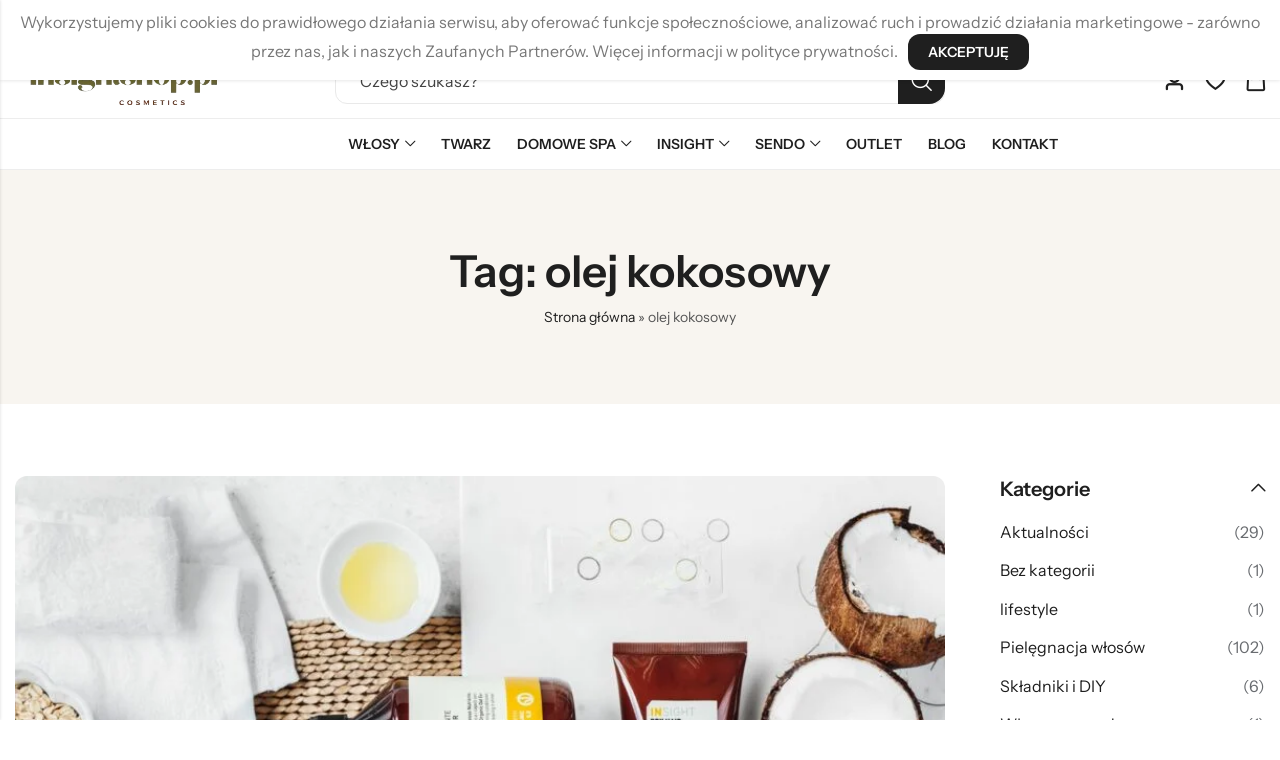

--- FILE ---
content_type: text/html; charset=UTF-8
request_url: https://insightshop.pl/tag/olej-kokosowy/
body_size: 39959
content:
<!DOCTYPE html>
<html lang="pl-PL">
<head>
	<meta charset="UTF-8" />
	<meta name="viewport" content="width=device-width, initial-scale=1, maximum-scale=1" />
	<link rel="profile" href="//gmpg.org/xfn/11">
	
<!-- GTM Container placement set to manual -->
<!-- Google Tag Manager (noscript) -->
				<noscript><iframe src="https://www.googletagmanager.com/ns.html?id=GTM-WDC84FP" height="0" width="0" style="display:none;visibility:hidden" aria-hidden="true"></iframe></noscript>
<!-- End Google Tag Manager (noscript) -->
	<meta name='robots' content='index, follow, max-image-preview:large, max-snippet:-1, max-video-preview:-1' />

<!-- Google Tag Manager by PYS -->
    <script data-cfasync="false" data-pagespeed-no-defer>
	    window.dataLayerPYS = window.dataLayerPYS || [];
	</script>
<!-- End Google Tag Manager by PYS -->
<!-- Google Tag Manager for WordPress by gtm4wp.com -->
<script data-cfasync="false" data-pagespeed-no-defer>
	var gtm4wp_datalayer_name = "dataLayer";
	var dataLayer = dataLayer || [];
	const gtm4wp_use_sku_instead = 1;
	const gtm4wp_currency = 'PLN';
	const gtm4wp_product_per_impression = 10;
	const gtm4wp_clear_ecommerce = true;
	const gtm4wp_datalayer_max_timeout = 2000;
</script>
<!-- End Google Tag Manager for WordPress by gtm4wp.com -->
	<!-- This site is optimized with the Yoast SEO Premium plugin v23.8 (Yoast SEO v23.8) - https://yoast.com/wordpress/plugins/seo/ -->
	<title>olej kokosowy - Insightshop.pl</title>
	<link rel="canonical" href="https://insightshop.pl/tag/olej-kokosowy/" />
	<meta property="og:locale" content="pl_PL" />
	<meta property="og:type" content="article" />
	<meta property="og:title" content="olej kokosowy" />
	<meta property="og:url" content="https://insightshop.pl/tag/olej-kokosowy/" />
	<meta property="og:site_name" content="Insightshop.pl" />
	<meta name="twitter:card" content="summary_large_image" />
	<script type="application/ld+json" class="yoast-schema-graph">{"@context":"https://schema.org","@graph":[{"@type":"CollectionPage","@id":"https://insightshop.pl/tag/olej-kokosowy/","url":"https://insightshop.pl/tag/olej-kokosowy/","name":"olej kokosowy - Insightshop.pl","isPartOf":{"@id":"https://insightshop.pl/#website"},"primaryImageOfPage":{"@id":"https://insightshop.pl/tag/olej-kokosowy/#primaryimage"},"image":{"@id":"https://insightshop.pl/tag/olej-kokosowy/#primaryimage"},"thumbnailUrl":"https://insightshop.pl/wp-content/uploads/2020/03/376A9725-scaled-1-optimized.jpg","breadcrumb":{"@id":"https://insightshop.pl/tag/olej-kokosowy/#breadcrumb"},"inLanguage":"pl-PL"},{"@type":"ImageObject","inLanguage":"pl-PL","@id":"https://insightshop.pl/tag/olej-kokosowy/#primaryimage","url":"https://insightshop.pl/wp-content/uploads/2020/03/376A9725-scaled-1-optimized.jpg","contentUrl":"https://insightshop.pl/wp-content/uploads/2020/03/376A9725-scaled-1-optimized.jpg","width":2560,"height":1845,"caption":"pielegnacja włosow rozjaśnianych, włosy suche i matowe, kosmetyki insight, insight dry hair"},{"@type":"BreadcrumbList","@id":"https://insightshop.pl/tag/olej-kokosowy/#breadcrumb","itemListElement":[{"@type":"ListItem","position":1,"name":"Strona główna","item":"https://insightshop.pl/"},{"@type":"ListItem","position":2,"name":"olej kokosowy"}]},{"@type":"WebSite","@id":"https://insightshop.pl/#website","url":"https://insightshop.pl/","name":"Insightshop.pl","description":"Selektywne marki premium. Naturalne kosmetyki, suplementy i produkty do domowego SPA.","publisher":{"@id":"https://insightshop.pl/#organization"},"alternateName":"INSIGHT: Kosmetyki naturalne polecane przez fryzjerów","potentialAction":[{"@type":"SearchAction","target":{"@type":"EntryPoint","urlTemplate":"https://insightshop.pl/?s={search_term_string}"},"query-input":{"@type":"PropertyValueSpecification","valueRequired":true,"valueName":"search_term_string"}}],"inLanguage":"pl-PL"},{"@type":"Organization","@id":"https://insightshop.pl/#organization","name":"Insightshop.pl","url":"https://insightshop.pl/","logo":{"@type":"ImageObject","inLanguage":"pl-PL","@id":"https://insightshop.pl/#/schema/logo/image/","url":"https://insightshop.pl/wp-content/uploads/2024/11/insightshop.pl_logo-bg-optimized.png","contentUrl":"https://insightshop.pl/wp-content/uploads/2024/11/insightshop.pl_logo-bg-optimized.png","width":374,"height":137,"caption":"Insightshop.pl"},"image":{"@id":"https://insightshop.pl/#/schema/logo/image/"},"sameAs":["https://www.facebook.com/Insight.polska/","https://pl.pinterest.com/insightkosmetyki/","https://www.instagram.com/insightprofessional_polska/"],"hasMerchantReturnPolicy":{"@type":"MerchantReturnPolicy","merchantReturnLink":"https://insightshop.pl/dostawy-i-zwroty/"}}]}</script>
	<!-- / Yoast SEO Premium plugin. -->


<link rel='dns-prefetch' href='//challenges.cloudflare.com' />
<link rel='dns-prefetch' href='//fonts.googleapis.com' />
<link rel='preconnect' href='https://fonts.gstatic.com' crossorigin />
<link rel="alternate" type="application/rss+xml" title="Insightshop.pl &raquo; Kanał z wpisami" href="https://insightshop.pl/feed/" />
<link rel="alternate" type="application/rss+xml" title="Insightshop.pl &raquo; Kanał z komentarzami" href="https://insightshop.pl/comments/feed/" />
	
			<meta name="theme-color" content="#1F1F1F">
		<link rel="alternate" type="application/rss+xml" title="Insightshop.pl &raquo; Kanał z wpisami otagowanymi jako olej kokosowy" href="https://insightshop.pl/tag/olej-kokosowy/feed/" />
<style id='wp-img-auto-sizes-contain-inline-css' type='text/css'>
img:is([sizes=auto i],[sizes^="auto," i]){contain-intrinsic-size:3000px 1500px}
/*# sourceURL=wp-img-auto-sizes-contain-inline-css */
</style>

<link rel='stylesheet' id='woosb-blocks-css' href='https://insightshop.pl/wp-content/plugins/woo-product-bundle/assets/css/blocks.css?ver=8.4.2' type='text/css' media='all' />
<link rel='stylesheet' id='wp-components-css' href='https://insightshop.pl/wp-includes/css/dist/components/style.min.css?ver=6.9' type='text/css' media='all' />
<link rel='stylesheet' id='woocommerce-paczkomaty-inpost-blocks-integration-frontend-css' href='https://insightshop.pl/wp-content/plugins/woocommerce-paczkomaty-inpost/build/style-point-selection-block.css?ver=1745572393' type='text/css' media='all' />
<link rel='stylesheet' id='woocommerce-paczkomaty-inpost-blocks-integration-editor-css' href='https://insightshop.pl/wp-content/plugins/woocommerce-paczkomaty-inpost/build/style-point-selection-block.css?ver=1745572393' type='text/css' media='all' />
<style id='wp-emoji-styles-inline-css' type='text/css'>

	img.wp-smiley, img.emoji {
		display: inline !important;
		border: none !important;
		box-shadow: none !important;
		height: 1em !important;
		width: 1em !important;
		margin: 0 0.07em !important;
		vertical-align: -0.1em !important;
		background: none !important;
		padding: 0 !important;
	}
/*# sourceURL=wp-emoji-styles-inline-css */
</style>
<link rel='stylesheet' id='wp-block-library-css' href='https://insightshop.pl/wp-includes/css/dist/block-library/style.min.css?ver=6.9' type='text/css' media='all' />
<style id='wp-block-library-theme-inline-css' type='text/css'>
.wp-block-audio :where(figcaption){color:#555;font-size:13px;text-align:center}.is-dark-theme .wp-block-audio :where(figcaption){color:#ffffffa6}.wp-block-audio{margin:0 0 1em}.wp-block-code{border:1px solid #ccc;border-radius:4px;font-family:Menlo,Consolas,monaco,monospace;padding:.8em 1em}.wp-block-embed :where(figcaption){color:#555;font-size:13px;text-align:center}.is-dark-theme .wp-block-embed :where(figcaption){color:#ffffffa6}.wp-block-embed{margin:0 0 1em}.blocks-gallery-caption{color:#555;font-size:13px;text-align:center}.is-dark-theme .blocks-gallery-caption{color:#ffffffa6}:root :where(.wp-block-image figcaption){color:#555;font-size:13px;text-align:center}.is-dark-theme :root :where(.wp-block-image figcaption){color:#ffffffa6}.wp-block-image{margin:0 0 1em}.wp-block-pullquote{border-bottom:4px solid;border-top:4px solid;color:currentColor;margin-bottom:1.75em}.wp-block-pullquote :where(cite),.wp-block-pullquote :where(footer),.wp-block-pullquote__citation{color:currentColor;font-size:.8125em;font-style:normal;text-transform:uppercase}.wp-block-quote{border-left:.25em solid;margin:0 0 1.75em;padding-left:1em}.wp-block-quote cite,.wp-block-quote footer{color:currentColor;font-size:.8125em;font-style:normal;position:relative}.wp-block-quote:where(.has-text-align-right){border-left:none;border-right:.25em solid;padding-left:0;padding-right:1em}.wp-block-quote:where(.has-text-align-center){border:none;padding-left:0}.wp-block-quote.is-large,.wp-block-quote.is-style-large,.wp-block-quote:where(.is-style-plain){border:none}.wp-block-search .wp-block-search__label{font-weight:700}.wp-block-search__button{border:1px solid #ccc;padding:.375em .625em}:where(.wp-block-group.has-background){padding:1.25em 2.375em}.wp-block-separator.has-css-opacity{opacity:.4}.wp-block-separator{border:none;border-bottom:2px solid;margin-left:auto;margin-right:auto}.wp-block-separator.has-alpha-channel-opacity{opacity:1}.wp-block-separator:not(.is-style-wide):not(.is-style-dots){width:100px}.wp-block-separator.has-background:not(.is-style-dots){border-bottom:none;height:1px}.wp-block-separator.has-background:not(.is-style-wide):not(.is-style-dots){height:2px}.wp-block-table{margin:0 0 1em}.wp-block-table td,.wp-block-table th{word-break:normal}.wp-block-table :where(figcaption){color:#555;font-size:13px;text-align:center}.is-dark-theme .wp-block-table :where(figcaption){color:#ffffffa6}.wp-block-video :where(figcaption){color:#555;font-size:13px;text-align:center}.is-dark-theme .wp-block-video :where(figcaption){color:#ffffffa6}.wp-block-video{margin:0 0 1em}:root :where(.wp-block-template-part.has-background){margin-bottom:0;margin-top:0;padding:1.25em 2.375em}
/*# sourceURL=/wp-includes/css/dist/block-library/theme.min.css */
</style>
<style id='classic-theme-styles-inline-css' type='text/css'>
/*! This file is auto-generated */
.wp-block-button__link{color:#fff;background-color:#32373c;border-radius:9999px;box-shadow:none;text-decoration:none;padding:calc(.667em + 2px) calc(1.333em + 2px);font-size:1.125em}.wp-block-file__button{background:#32373c;color:#fff;text-decoration:none}
/*# sourceURL=/wp-includes/css/classic-themes.min.css */
</style>
<style id='global-styles-inline-css' type='text/css'>
:root{--wp--preset--aspect-ratio--square: 1;--wp--preset--aspect-ratio--4-3: 4/3;--wp--preset--aspect-ratio--3-4: 3/4;--wp--preset--aspect-ratio--3-2: 3/2;--wp--preset--aspect-ratio--2-3: 2/3;--wp--preset--aspect-ratio--16-9: 16/9;--wp--preset--aspect-ratio--9-16: 9/16;--wp--preset--color--black: #000000;--wp--preset--color--cyan-bluish-gray: #abb8c3;--wp--preset--color--white: #ffffff;--wp--preset--color--pale-pink: #f78da7;--wp--preset--color--vivid-red: #cf2e2e;--wp--preset--color--luminous-vivid-orange: #ff6900;--wp--preset--color--luminous-vivid-amber: #fcb900;--wp--preset--color--light-green-cyan: #7bdcb5;--wp--preset--color--vivid-green-cyan: #00d084;--wp--preset--color--pale-cyan-blue: #8ed1fc;--wp--preset--color--vivid-cyan-blue: #0693e3;--wp--preset--color--vivid-purple: #9b51e0;--wp--preset--gradient--vivid-cyan-blue-to-vivid-purple: linear-gradient(135deg,rgb(6,147,227) 0%,rgb(155,81,224) 100%);--wp--preset--gradient--light-green-cyan-to-vivid-green-cyan: linear-gradient(135deg,rgb(122,220,180) 0%,rgb(0,208,130) 100%);--wp--preset--gradient--luminous-vivid-amber-to-luminous-vivid-orange: linear-gradient(135deg,rgb(252,185,0) 0%,rgb(255,105,0) 100%);--wp--preset--gradient--luminous-vivid-orange-to-vivid-red: linear-gradient(135deg,rgb(255,105,0) 0%,rgb(207,46,46) 100%);--wp--preset--gradient--very-light-gray-to-cyan-bluish-gray: linear-gradient(135deg,rgb(238,238,238) 0%,rgb(169,184,195) 100%);--wp--preset--gradient--cool-to-warm-spectrum: linear-gradient(135deg,rgb(74,234,220) 0%,rgb(151,120,209) 20%,rgb(207,42,186) 40%,rgb(238,44,130) 60%,rgb(251,105,98) 80%,rgb(254,248,76) 100%);--wp--preset--gradient--blush-light-purple: linear-gradient(135deg,rgb(255,206,236) 0%,rgb(152,150,240) 100%);--wp--preset--gradient--blush-bordeaux: linear-gradient(135deg,rgb(254,205,165) 0%,rgb(254,45,45) 50%,rgb(107,0,62) 100%);--wp--preset--gradient--luminous-dusk: linear-gradient(135deg,rgb(255,203,112) 0%,rgb(199,81,192) 50%,rgb(65,88,208) 100%);--wp--preset--gradient--pale-ocean: linear-gradient(135deg,rgb(255,245,203) 0%,rgb(182,227,212) 50%,rgb(51,167,181) 100%);--wp--preset--gradient--electric-grass: linear-gradient(135deg,rgb(202,248,128) 0%,rgb(113,206,126) 100%);--wp--preset--gradient--midnight: linear-gradient(135deg,rgb(2,3,129) 0%,rgb(40,116,252) 100%);--wp--preset--font-size--small: 13px;--wp--preset--font-size--medium: 20px;--wp--preset--font-size--large: 36px;--wp--preset--font-size--x-large: 42px;--wp--preset--spacing--20: 0.44rem;--wp--preset--spacing--30: 0.67rem;--wp--preset--spacing--40: 1rem;--wp--preset--spacing--50: 1.5rem;--wp--preset--spacing--60: 2.25rem;--wp--preset--spacing--70: 3.38rem;--wp--preset--spacing--80: 5.06rem;--wp--preset--shadow--natural: 6px 6px 9px rgba(0, 0, 0, 0.2);--wp--preset--shadow--deep: 12px 12px 50px rgba(0, 0, 0, 0.4);--wp--preset--shadow--sharp: 6px 6px 0px rgba(0, 0, 0, 0.2);--wp--preset--shadow--outlined: 6px 6px 0px -3px rgb(255, 255, 255), 6px 6px rgb(0, 0, 0);--wp--preset--shadow--crisp: 6px 6px 0px rgb(0, 0, 0);}:where(.is-layout-flex){gap: 0.5em;}:where(.is-layout-grid){gap: 0.5em;}body .is-layout-flex{display: flex;}.is-layout-flex{flex-wrap: wrap;align-items: center;}.is-layout-flex > :is(*, div){margin: 0;}body .is-layout-grid{display: grid;}.is-layout-grid > :is(*, div){margin: 0;}:where(.wp-block-columns.is-layout-flex){gap: 2em;}:where(.wp-block-columns.is-layout-grid){gap: 2em;}:where(.wp-block-post-template.is-layout-flex){gap: 1.25em;}:where(.wp-block-post-template.is-layout-grid){gap: 1.25em;}.has-black-color{color: var(--wp--preset--color--black) !important;}.has-cyan-bluish-gray-color{color: var(--wp--preset--color--cyan-bluish-gray) !important;}.has-white-color{color: var(--wp--preset--color--white) !important;}.has-pale-pink-color{color: var(--wp--preset--color--pale-pink) !important;}.has-vivid-red-color{color: var(--wp--preset--color--vivid-red) !important;}.has-luminous-vivid-orange-color{color: var(--wp--preset--color--luminous-vivid-orange) !important;}.has-luminous-vivid-amber-color{color: var(--wp--preset--color--luminous-vivid-amber) !important;}.has-light-green-cyan-color{color: var(--wp--preset--color--light-green-cyan) !important;}.has-vivid-green-cyan-color{color: var(--wp--preset--color--vivid-green-cyan) !important;}.has-pale-cyan-blue-color{color: var(--wp--preset--color--pale-cyan-blue) !important;}.has-vivid-cyan-blue-color{color: var(--wp--preset--color--vivid-cyan-blue) !important;}.has-vivid-purple-color{color: var(--wp--preset--color--vivid-purple) !important;}.has-black-background-color{background-color: var(--wp--preset--color--black) !important;}.has-cyan-bluish-gray-background-color{background-color: var(--wp--preset--color--cyan-bluish-gray) !important;}.has-white-background-color{background-color: var(--wp--preset--color--white) !important;}.has-pale-pink-background-color{background-color: var(--wp--preset--color--pale-pink) !important;}.has-vivid-red-background-color{background-color: var(--wp--preset--color--vivid-red) !important;}.has-luminous-vivid-orange-background-color{background-color: var(--wp--preset--color--luminous-vivid-orange) !important;}.has-luminous-vivid-amber-background-color{background-color: var(--wp--preset--color--luminous-vivid-amber) !important;}.has-light-green-cyan-background-color{background-color: var(--wp--preset--color--light-green-cyan) !important;}.has-vivid-green-cyan-background-color{background-color: var(--wp--preset--color--vivid-green-cyan) !important;}.has-pale-cyan-blue-background-color{background-color: var(--wp--preset--color--pale-cyan-blue) !important;}.has-vivid-cyan-blue-background-color{background-color: var(--wp--preset--color--vivid-cyan-blue) !important;}.has-vivid-purple-background-color{background-color: var(--wp--preset--color--vivid-purple) !important;}.has-black-border-color{border-color: var(--wp--preset--color--black) !important;}.has-cyan-bluish-gray-border-color{border-color: var(--wp--preset--color--cyan-bluish-gray) !important;}.has-white-border-color{border-color: var(--wp--preset--color--white) !important;}.has-pale-pink-border-color{border-color: var(--wp--preset--color--pale-pink) !important;}.has-vivid-red-border-color{border-color: var(--wp--preset--color--vivid-red) !important;}.has-luminous-vivid-orange-border-color{border-color: var(--wp--preset--color--luminous-vivid-orange) !important;}.has-luminous-vivid-amber-border-color{border-color: var(--wp--preset--color--luminous-vivid-amber) !important;}.has-light-green-cyan-border-color{border-color: var(--wp--preset--color--light-green-cyan) !important;}.has-vivid-green-cyan-border-color{border-color: var(--wp--preset--color--vivid-green-cyan) !important;}.has-pale-cyan-blue-border-color{border-color: var(--wp--preset--color--pale-cyan-blue) !important;}.has-vivid-cyan-blue-border-color{border-color: var(--wp--preset--color--vivid-cyan-blue) !important;}.has-vivid-purple-border-color{border-color: var(--wp--preset--color--vivid-purple) !important;}.has-vivid-cyan-blue-to-vivid-purple-gradient-background{background: var(--wp--preset--gradient--vivid-cyan-blue-to-vivid-purple) !important;}.has-light-green-cyan-to-vivid-green-cyan-gradient-background{background: var(--wp--preset--gradient--light-green-cyan-to-vivid-green-cyan) !important;}.has-luminous-vivid-amber-to-luminous-vivid-orange-gradient-background{background: var(--wp--preset--gradient--luminous-vivid-amber-to-luminous-vivid-orange) !important;}.has-luminous-vivid-orange-to-vivid-red-gradient-background{background: var(--wp--preset--gradient--luminous-vivid-orange-to-vivid-red) !important;}.has-very-light-gray-to-cyan-bluish-gray-gradient-background{background: var(--wp--preset--gradient--very-light-gray-to-cyan-bluish-gray) !important;}.has-cool-to-warm-spectrum-gradient-background{background: var(--wp--preset--gradient--cool-to-warm-spectrum) !important;}.has-blush-light-purple-gradient-background{background: var(--wp--preset--gradient--blush-light-purple) !important;}.has-blush-bordeaux-gradient-background{background: var(--wp--preset--gradient--blush-bordeaux) !important;}.has-luminous-dusk-gradient-background{background: var(--wp--preset--gradient--luminous-dusk) !important;}.has-pale-ocean-gradient-background{background: var(--wp--preset--gradient--pale-ocean) !important;}.has-electric-grass-gradient-background{background: var(--wp--preset--gradient--electric-grass) !important;}.has-midnight-gradient-background{background: var(--wp--preset--gradient--midnight) !important;}.has-small-font-size{font-size: var(--wp--preset--font-size--small) !important;}.has-medium-font-size{font-size: var(--wp--preset--font-size--medium) !important;}.has-large-font-size{font-size: var(--wp--preset--font-size--large) !important;}.has-x-large-font-size{font-size: var(--wp--preset--font-size--x-large) !important;}
:where(.wp-block-post-template.is-layout-flex){gap: 1.25em;}:where(.wp-block-post-template.is-layout-grid){gap: 1.25em;}
:where(.wp-block-term-template.is-layout-flex){gap: 1.25em;}:where(.wp-block-term-template.is-layout-grid){gap: 1.25em;}
:where(.wp-block-columns.is-layout-flex){gap: 2em;}:where(.wp-block-columns.is-layout-grid){gap: 2em;}
:root :where(.wp-block-pullquote){font-size: 1.5em;line-height: 1.6;}
/*# sourceURL=global-styles-inline-css */
</style>
<link rel='stylesheet' id='redux-extendify-styles-css' href='https://insightshop.pl/wp-content/plugins/anvogue-core/inc/admin/redux-core/assets/css/extendify-utilities.css?ver=4.4.11' type='text/css' media='all' />
<link rel='stylesheet' id='contact-form-7-css' href='https://insightshop.pl/wp-content/plugins/contact-form-7/includes/css/styles.css?ver=6.1.4' type='text/css' media='all' />
<style id='woocommerce-inline-inline-css' type='text/css'>
.woocommerce form .form-row .required { visibility: visible; }
/*# sourceURL=woocommerce-inline-inline-css */
</style>
<link rel='stylesheet' id='wc-bis-css-css' href='https://insightshop.pl/wp-content/plugins/woocommerce-back-in-stock-notifications/assets/css/frontend/woocommerce.css?ver=2.0.5' type='text/css' media='all' />
<link rel='stylesheet' id='perfect-scrollbar-css' href='https://insightshop.pl/wp-content/plugins/woo-smart-wishlist/assets/libs/perfect-scrollbar/css/perfect-scrollbar.min.css?ver=6.9' type='text/css' media='all' />
<link rel='stylesheet' id='perfect-scrollbar-wpc-css' href='https://insightshop.pl/wp-content/plugins/woo-smart-wishlist/assets/libs/perfect-scrollbar/css/custom-theme.css?ver=6.9' type='text/css' media='all' />
<link rel='stylesheet' id='woosw-icons-css' href='https://insightshop.pl/wp-content/plugins/woo-smart-wishlist/assets/css/icons.css?ver=5.0.8' type='text/css' media='all' />
<link rel='stylesheet' id='woosw-frontend-css' href='https://insightshop.pl/wp-content/plugins/woo-smart-wishlist/assets/css/frontend.css?ver=5.0.8' type='text/css' media='all' />
<style id='woosw-frontend-inline-css' type='text/css'>
.woosw-popup .woosw-popup-inner .woosw-popup-content .woosw-popup-content-bot .woosw-notice { background-color: #5fbd74; } .woosw-popup .woosw-popup-inner .woosw-popup-content .woosw-popup-content-bot .woosw-popup-content-bot-inner a:hover { color: #5fbd74; border-color: #5fbd74; } 
/*# sourceURL=woosw-frontend-inline-css */
</style>
<link rel='stylesheet' id='woosb-frontend-css' href='https://insightshop.pl/wp-content/plugins/woo-product-bundle/assets/css/frontend.css?ver=8.4.2' type='text/css' media='all' />
<link rel='stylesheet' id='cookie-notice-front-css' href='https://insightshop.pl/wp-content/themes/anvogue/assets/css/cookie-notice.css?ver=6.9' type='text/css' media='all' />
<link rel='stylesheet' id='newsletter-css' href='https://insightshop.pl/wp-content/plugins/newsletter/style.css?ver=9.1.0' type='text/css' media='all' />
<link rel='stylesheet' id='payu-gateway-css' href='https://insightshop.pl/wp-content/plugins/woo-payu-payment-gateway/assets/css/payu-gateway.css?ver=2.9.0' type='text/css' media='all' />
<link rel='stylesheet' id='pls-style-css' href='https://insightshop.pl/wp-content/themes/anvogue/style.css?ver=1.1.3' type='text/css' media='all' />
<link rel='stylesheet' id='elementor-frontend-css' href='https://insightshop.pl/wp-content/plugins/elementor/assets/css/frontend.min.css?ver=3.33.6' type='text/css' media='all' />
<link rel='stylesheet' id='pls-fonts-css' href='//fonts.googleapis.com/css?family=Instrument+Sans%3A400%2C500%2C600%2C700&#038;subset=latin%2Clatin-ext&#038;ver=1.0.0' type='text/css' media='screen' />
<link rel='stylesheet' id='presslayouts-font-css' href='https://insightshop.pl/wp-content/themes/anvogue/assets/css/presslayouts-font.css?ver=1.0' type='text/css' media='all' />
<link rel='stylesheet' id='wc-blocks-style-css' href='https://insightshop.pl/wp-content/plugins/woocommerce/assets/client/blocks/wc-blocks.css?ver=wc-10.4.2' type='text/css' media='all' />
<link rel='stylesheet' id='pls-woocommerce-css' href='https://insightshop.pl/wp-content/themes/anvogue/assets/css/woocommerce.css?ver=8.5.2' type='text/css' media='all' />
<link rel='stylesheet' id='swiper-css' href='https://insightshop.pl/wp-content/plugins/elementor/assets/lib/swiper/v8/css/swiper.min.css?ver=8.4.5' type='text/css' media='all' />
<link rel='stylesheet' id='magnific-popup-css' href='https://insightshop.pl/wp-content/themes/anvogue/assets/css/magnific-popup.css?ver=1.1.0' type='text/css' media='all' />
<link rel='stylesheet' id='animate-css' href='https://insightshop.pl/wp-content/themes/anvogue/assets/css/animate.min.css?ver=3.7.2' type='text/css' media='all' />
<link rel='stylesheet' id='pls-common-css' href='https://insightshop.pl/wp-content/themes/anvogue/assets/css/common.css?ver=1.0' type='text/css' media='all' />
<link rel='stylesheet' id='pls-basic-css' href='https://insightshop.pl/wp-content/themes/anvogue/assets/css/theme.css?ver=6.9' type='text/css' media='all' />
<style id='pls-basic-inline-css' type='text/css'>
body {--pls-primary-font: "Instrument Sans";--pls-secondary-font: "Instrument Sans";--pls-font-size: 16px;--pls-font-weight: 400;--pls-line-height: 1.75;--pls-container-width: 1320px;--pls-grid-gap: 15px;--pls-primary-color: #D2EF9A;--pls-primary-inverse-color: #1F1F1F;--pls-secondary-color: #1F1F1F;--pls-secondary-inverse-color: #FFFFFF;--pls-secondary-color2: #A0A0A0;--pls-critical-color: #DB4444;--pls-heading-color: #1F1F1F;--pls-text-color: #696C70;--pls-theme-background-color: #F7F7F7;--pls-body-background: #ffffff;--pls-link-color: #1F1F1F;--pls-link-hover-color: #1F1F1F;--pls-border-top: 1px solid #c1c1c1;--pls-border-right: 1px solid #c1c1c1;--pls-border-bottom: 1px solid #c1c1c1;--pls-border-left: 1px solid #c1c1c1;--pls-border-color: #c1c1c1;--pls-border-radius: 12px;--pls-border-radius-xl: 24px;--pls-border-radius-l: 20px;--pls-border-radius-s: 8px;--pls-border-radius-xs: 4px;--pls-radius-round: 99px;--pls-input-background: #ffffff;--pls-input-color: #424242;--pls-preloader-background: #1f1f1f;--pls-preloader-background-image: none;--pls-button-color: #ffffff;--pls-button-hover-color: #1F1F1F;--pls-button-bg-color: #1F1F1F;--pls-button-bg-hover-color: #dd7330;--pls-shop-cart-button-color: #ffffff;--pls-shop-cart-button-hover-color: #ffffff;--pls-shop-cart-button-bg-color: #dd7330;--pls-shop-cart-button-bg-hover-color: #000000;--pls-product-cart-button-color: #ffffff;--pls-product-cart-button-hover-color: #0a0a0a;--pls-product-cart-button-bg-color: #dd7330;--pls-product-cart-button-bg-hover-color: #ffffff;--pls-buy-now-button-color: #ffffff;--pls-buy-now-button-hover-color: #1f1f1f;--pls-buy-now-button-bg-color: #1f1f1f;--pls-buy-now-button-bg-hover-color: #dd7330;--pls-checkout-button-color: #ffffff;--pls-checkout-button-hover-color: #1f1f1f;--pls-checkout-button-bg-color: #dd7330;--pls-checkout-button-bg-hover-color: #dd7330;--pls-promo-bar-height: 60px;--pls-promo-bar-button-color: #ffffff;--pls-promo-bar-button-hover-color: #ffffff;--pls-promo-bar-button-bg-color: #f24545;--pls-promo-bar-button-bg-hover-color: #f24545;--pls-logo-width : 215px;--pls-mobile-logo-width : 170px;--pls-topbar-text-color: #ffffff;--pls-topbar-link-color: #ffffff;--pls-topbar-link-hover-color: #e2e2e2;--pls-topbar-border-top: 1px solid #e9e9e9;--pls-topbar-border-right: 1px solid #e9e9e9;--pls-topbar-border-bottom: 1px solid #e9e9e9;--pls-topbar-border-left: 1px solid #e9e9e9;--pls-topbar-border-color: #e9e9e9;--pls-topbar-height: 44px;--pls-header-text-color: #696c70;--pls-header-link-color: #1f1f1f;--pls-header-link-hover-color: #1f1f1f;--pls-header-border-top: 1px solid #e9e9e9;--pls-header-border-right: 1px solid #e9e9e9;--pls-header-border-bottom: 1px solid #e9e9e9;--pls-header-border-left: 1px solid #e9e9e9;--pls-header-height: 74px;--pls-sticky-header-height: 74px;--pls-mobile-header-height: 56px;--pls-header-button-bg-color: #1f1f1f;--pls-header-button-text-color: #ffffff;--pls-mobile-header-text-color: #696c70;--pls-mobile-header-background-color: #ffffff;--pls-mobile-header-link-color: #1f1f1f;--pls-mobile-header-link-hover-color: #1f1f1f;--pls-mobile-header-border-top: 1px solid #e9e9e9;--pls-mobile-header-border-right: 1px solid #e9e9e9;--pls-mobile-header-border-bottom: 1px solid #e9e9e9;--pls-mobile-header-border-left: 1px solid #e9e9e9;--pls-navigation-text-color: #696C70;--pls-navigation-link-color: #1f1f1f;--pls-navigation-link-hover-color: #1f1f1f;--pls-navigation-border-top: 1px solid #ededed;--pls-navigation-border-right: 1px solid #ededed;--pls-navigation-border-bottom: 1px solid #ededed;--pls-navigation-border-left: 1px solid #ededed;--pls-navigation-height: 52px;--pls-categories-menu-title-color: #FFFFFF;--pls-categories-menu-title-background: #1F1F1F;--pls-categories-menu-wrapper-background: #ffffff;--pls-categories-menu-hover-background: #F7F7F7;--pls-categories-menu-link-color: #1f1f1f;--pls-categories-menu-link-hover-color: #1f1f1f;--pls-categories-menu-border-top: 1px solid #e9e9e9;--pls-categories-menu-border-right: 1px solid #e9e9e9;--pls-categories-menu-border-bottom: 1px solid #e9e9e9;--pls-categories-menu-border-left: 1px solid #e9e9e9;--pls-popup-menu-text-color: #696c70;--pls-popup-menu-link-color: #696C70;--pls-popup-menu-link-hover-color: #1F1F1F;--pls-footer-title-color: #1F1F1F;--pls-footer-text-color: #1F1F1F;--pls-footer-link-color: #1F1F1F;--pls-footer-link-hover-color: #1F1F1F;--pls-footer-border-top: 1px none #E9E9E9;--pls-footer-border-right: 1px none #E9E9E9;--pls-footer-border-bottom: 1px none #E9E9E9;--pls-footer-border-left: 1px none #E9E9E9;--pls-copyright-text-color: #c1c1c1;--pls-copyright-link-color: #d6d6d6;--pls-copyright-link-hover-color: #c6c6c6;--pls-copyright-border-top: 1px solid #e9e9e9;--pls-copyright-border-right: 1px solid #e9e9e9;--pls-copyright-border-bottom: 1px solid #e9e9e9;--pls-copyright-border-left: 1px solid #e9e9e9;--pls-product-price-color: #1F1F1F;--pls-product-sale-price-color: #696C70;--pls-woocommece-sale-label-color: #c13c3c;--pls-woocommece-new-label-color: #ceb214;--pls-woocommece-featured-label-color: #ecb018;--pls-woocommece-outofstock-label-color: #0a0202;--product-content-background-color: #FAF7F1;--pls-newsletter-popup-width: 660px;--pls-newsletter-popup-radius: 34px;--pls-menu-label-color: #F4407D;--pls-menu-label-border-color: #FF554E;}.e-con {--content-width: 1320px;}.woocommerce-tabs.tabs-layout .tab-content-wrap {width: 100%;}.pls-header-icon-text{display: none;}.tnp-subscription-minimal input.tnp-email,.tnp-subscription-minimal input.tnp-name {width: 70%;max-width: 230px;box-sizing: border-box;padding: 10px;display: inline-block;border: 1px solid #ddd;background-color: #fbfbfb;color: #444;font-size: 14px;line-height: 20px;border-radius: 10px;margin-right: 10px;}.tnp-subscription-minimal input.tnp-submit {width: 35%;box-sizing: border-box;display: inline-block;padding: 10px;border: 1px;border-color: #ddd;background-color: #020202;background-image: none;text-shadow: none;color: #fff;font-size: 14px;line-height: 25px;border-radius: 10px;margin: 0;}.quantity label {cursor: pointer;margin: 8px;min-width: 26px;}.product-category .woocommerce-loop-category__title {font-size: 14px;text-align: center;margin-bottom: 0;bottom: 1rem;position: relative;max-width: 100%;}.product-category.product .woocommerce-loop-category__title,.pls-category-style-1 .product-category .woocommerce-loop-category__title {background-color: #68632f;color: #ffffff;border-radius: var(--pls-border-radius);box-shadow: 0 0 2px rgba(0,0,0,.10);left: 50%;transform: translate(-50%);min-width: 150px;padding: 0.75rem 1.5rem;transition-duration: 450ms;}
/*# sourceURL=pls-basic-inline-css */
</style>
<link rel='stylesheet' id='pls-child-style-css' href='https://insightshop.pl/wp-content/themes/anvogue-child/style.css?ver=6.9' type='text/css' media='all' />
<link rel="preload" as="style" href="https://fonts.googleapis.com/css?family=Instrument%20Sans:400,500,600,700,400italic,500italic,600italic,700italic&#038;display=swap&#038;ver=1764667367" /><link rel="stylesheet" href="https://fonts.googleapis.com/css?family=Instrument%20Sans:400,500,600,700,400italic,500italic,600italic,700italic&#038;display=swap&#038;ver=1764667367" media="print" onload="this.media='all'"><noscript><link rel="stylesheet" href="https://fonts.googleapis.com/css?family=Instrument%20Sans:400,500,600,700,400italic,500italic,600italic,700italic&#038;display=swap&#038;ver=1764667367" /></noscript><script type="text/template" id="tmpl-variation-template">
	<div class="woocommerce-variation-description">{{{ data.variation.variation_description }}}</div>
	<div class="woocommerce-variation-price">{{{ data.variation.price_html }}}</div>
	<div class="woocommerce-variation-availability">{{{ data.variation.availability_html }}}</div>
</script>
<script type="text/template" id="tmpl-unavailable-variation-template">
	<p role="alert">Przepraszamy, ten produkt jest niedostępny. Prosimy wybrać inną kombinację.</p>
</script>
<script type="text/javascript" src="https://insightshop.pl/wp-includes/js/jquery/jquery.min.js?ver=3.7.1" id="jquery-core-js"></script>
<script type="text/javascript" src="https://insightshop.pl/wp-includes/js/jquery/jquery-migrate.min.js?ver=3.4.1" id="jquery-migrate-js"></script>
<script type="text/javascript" src="https://insightshop.pl/wp-content/plugins/woocommerce/assets/js/jquery-blockui/jquery.blockUI.min.js?ver=2.7.0-wc.10.4.2" id="wc-jquery-blockui-js" defer="defer" data-wp-strategy="defer"></script>
<script type="text/javascript" id="wc-add-to-cart-js-extra">
/* <![CDATA[ */
var wc_add_to_cart_params = {"ajax_url":"/wp-admin/admin-ajax.php","wc_ajax_url":"/?wc-ajax=%%endpoint%%","i18n_view_cart":"Zobacz koszyk","cart_url":"https://insightshop.pl/koszyk/","is_cart":"","cart_redirect_after_add":"no"};
//# sourceURL=wc-add-to-cart-js-extra
/* ]]> */
</script>
<script type="text/javascript" src="https://insightshop.pl/wp-content/plugins/woocommerce/assets/js/frontend/add-to-cart.min.js?ver=10.4.2" id="wc-add-to-cart-js" defer="defer" data-wp-strategy="defer"></script>
<script type="text/javascript" src="https://insightshop.pl/wp-content/plugins/woocommerce/assets/js/js-cookie/js.cookie.min.js?ver=2.1.4-wc.10.4.2" id="wc-js-cookie-js" data-wp-strategy="defer"></script>
<script type="text/javascript" id="woocommerce-js-extra">
/* <![CDATA[ */
var woocommerce_params = {"ajax_url":"/wp-admin/admin-ajax.php","wc_ajax_url":"/?wc-ajax=%%endpoint%%","i18n_password_show":"Poka\u017c has\u0142o","i18n_password_hide":"Ukryj has\u0142o"};
//# sourceURL=woocommerce-js-extra
/* ]]> */
</script>
<script type="text/javascript" src="https://insightshop.pl/wp-content/plugins/woocommerce/assets/js/frontend/woocommerce.min.js?ver=10.4.2" id="woocommerce-js" defer="defer" data-wp-strategy="defer"></script>
<script type="text/javascript" src="https://insightshop.pl/wp-includes/js/underscore.min.js?ver=1.13.7" id="underscore-js"></script>
<script type="text/javascript" id="wp-util-js-extra">
/* <![CDATA[ */
var _wpUtilSettings = {"ajax":{"url":"/wp-admin/admin-ajax.php"}};
//# sourceURL=wp-util-js-extra
/* ]]> */
</script>
<script type="text/javascript" src="https://insightshop.pl/wp-includes/js/wp-util.min.js?ver=6.9" id="wp-util-js"></script>
<script type="text/javascript" id="wc-add-to-cart-variation-js-extra">
/* <![CDATA[ */
var wc_add_to_cart_variation_params = {"wc_ajax_url":"/?wc-ajax=%%endpoint%%","i18n_no_matching_variations_text":"Przepraszamy, \u017caden produkt nie spe\u0142nia twojego wyboru. Prosimy wybra\u0107 inn\u0105 kombinacj\u0119.","i18n_make_a_selection_text":"Wybierz opcje produktu przed dodaniem go do koszyka.","i18n_unavailable_text":"Przepraszamy, ten produkt jest niedost\u0119pny. Prosimy wybra\u0107 inn\u0105 kombinacj\u0119.","i18n_reset_alert_text":"Tw\u00f3j wyb\u00f3r zosta\u0142 zresetowany. Wybierz niekt\u00f3re opcje produktu przed dodaniem go do koszyka."};
//# sourceURL=wc-add-to-cart-variation-js-extra
/* ]]> */
</script>
<script type="text/javascript" src="https://insightshop.pl/wp-content/plugins/woocommerce/assets/js/frontend/add-to-cart-variation.min.js?ver=10.4.2" id="wc-add-to-cart-variation-js" defer="defer" data-wp-strategy="defer"></script>
<script type="text/javascript" id="wc-cart-fragments-js-extra">
/* <![CDATA[ */
var wc_cart_fragments_params = {"ajax_url":"/wp-admin/admin-ajax.php","wc_ajax_url":"/?wc-ajax=%%endpoint%%","cart_hash_key":"wc_cart_hash_b82db3beb04f0e5d2895cf3552ad5d9a","fragment_name":"wc_fragments_b82db3beb04f0e5d2895cf3552ad5d9a","request_timeout":"5000"};
//# sourceURL=wc-cart-fragments-js-extra
/* ]]> */
</script>
<script type="text/javascript" src="https://insightshop.pl/wp-content/plugins/woocommerce/assets/js/frontend/cart-fragments.min.js?ver=10.4.2" id="wc-cart-fragments-js" defer="defer" data-wp-strategy="defer"></script>
<link rel="https://api.w.org/" href="https://insightshop.pl/wp-json/" /><link rel="alternate" title="JSON" type="application/json" href="https://insightshop.pl/wp-json/wp/v2/tags/710" /><link rel="EditURI" type="application/rsd+xml" title="RSD" href="https://insightshop.pl/xmlrpc.php?rsd" />
<meta name="generator" content="WordPress 6.9" />
<meta name="generator" content="WooCommerce 10.4.2" />
<meta name="generator" content="Redux 4.4.11" />
<!-- This website runs the Product Feed ELITE for WooCommerce by AdTribes.io plugin -->

<!-- Google Tag Manager for WordPress by gtm4wp.com -->
<!-- GTM Container placement set to manual -->
<script data-cfasync="false" data-pagespeed-no-defer>
	var dataLayer_content = {"visitorLoginState":"logged-out","visitorType":"visitor-logged-out","visitorRegistrationDate":"","visitorUsername":"","pageTitle":"olej kokosowy - Insightshop.pl","pagePostType":"post","pagePostType2":"tag-post","deviceType":"bot","deviceManufacturer":"","deviceModel":"","customerTotalOrders":0,"customerTotalOrderValue":0,"customerFirstName":"","customerLastName":"","customerBillingFirstName":"","customerBillingLastName":"","customerBillingCompany":"","customerBillingAddress1":"","customerBillingAddress2":"","customerBillingCity":"","customerBillingState":"","customerBillingPostcode":"","customerBillingCountry":"","customerBillingEmail":"","customerBillingEmailHash":"","customerBillingPhone":"","customerShippingFirstName":"","customerShippingLastName":"","customerShippingCompany":"","customerShippingAddress1":"","customerShippingAddress2":"","customerShippingCity":"","customerShippingState":"","customerShippingPostcode":"","customerShippingCountry":"","cartContent":{"totals":{"applied_coupons":[],"discount_total":0,"subtotal":0,"total":0},"items":[]}};
	dataLayer.push( dataLayer_content );
</script>
<script data-cfasync="false" data-pagespeed-no-defer>
(function(w,d,s,l,i){w[l]=w[l]||[];w[l].push({'gtm.start':
new Date().getTime(),event:'gtm.js'});var f=d.getElementsByTagName(s)[0],
j=d.createElement(s),dl=l!='dataLayer'?'&l='+l:'';j.async=true;j.src=
'//www.googletagmanager.com/gtm.js?id='+i+dl;f.parentNode.insertBefore(j,f);
})(window,document,'script','dataLayer','GTM-WDC84FP');
</script>
<!-- End Google Tag Manager for WordPress by gtm4wp.com -->	<noscript><style>.woocommerce-product-gallery{ opacity: 1 !important; }</style></noscript>
	<meta name="generator" content="Elementor 3.33.6; features: e_font_icon_svg, additional_custom_breakpoints; settings: css_print_method-external, google_font-enabled, font_display-swap">

<!-- Google Tag Manager -->
<script>(function(w,d,s,l,i){w[l]=w[l]||[];w[l].push({'gtm.start':
new Date().getTime(),event:'gtm.js'});var f=d.getElementsByTagName(s)[0],
j=d.createElement(s),dl=l!='dataLayer'?'&l='+l:'';j.async=true;j.src=
'https://www.googletagmanager.com/gtm.js?id='+i+dl;f.parentNode.insertBefore(j,f);
})(window,document,'script','dataLayer','GTM-WDC84FP');</script>
<!-- End Google Tag Manager -->
			<style>
				.e-con.e-parent:nth-of-type(n+4):not(.e-lazyloaded):not(.e-no-lazyload),
				.e-con.e-parent:nth-of-type(n+4):not(.e-lazyloaded):not(.e-no-lazyload) * {
					background-image: none !important;
				}
				@media screen and (max-height: 1024px) {
					.e-con.e-parent:nth-of-type(n+3):not(.e-lazyloaded):not(.e-no-lazyload),
					.e-con.e-parent:nth-of-type(n+3):not(.e-lazyloaded):not(.e-no-lazyload) * {
						background-image: none !important;
					}
				}
				@media screen and (max-height: 640px) {
					.e-con.e-parent:nth-of-type(n+2):not(.e-lazyloaded):not(.e-no-lazyload),
					.e-con.e-parent:nth-of-type(n+2):not(.e-lazyloaded):not(.e-no-lazyload) * {
						background-image: none !important;
					}
				}
			</style>
			<link rel="icon" href="https://insightshop.pl/wp-content/uploads/2024/11/cropped-favicon-2-32x32-optimized.png" sizes="32x32" />
<link rel="icon" href="https://insightshop.pl/wp-content/uploads/2024/11/cropped-favicon-2-192x192-optimized.png" sizes="192x192" />
<link rel="apple-touch-icon" href="https://insightshop.pl/wp-content/uploads/2024/11/cropped-favicon-2-180x180-optimized.png" />
<meta name="msapplication-TileImage" content="https://insightshop.pl/wp-content/uploads/2024/11/cropped-favicon-2-270x270-optimized.png" />
		<style type="text/css" id="wp-custom-css">
			.button:not([href]):not([tabindex]), .btn:not([href]):not([tabindex]) {
    background-color: #287534;
    color: var(--pls-button-color);
}





div.summary .pls-compare-btn, .pls-deliver-return, .pls-ask-questions, .pls-delivery-label, .product-visitor-count {
    color: #242b34;
    font-weight: 800;
    display: flex
		border-width: 5px;
    border-style: double;
    border-color: black;
    font-size:18px;
    align-items: center;
}		</style>
		<style id="pls_anvogue_options-dynamic-css" title="dynamic-css" class="redux-options-output">.pls-promo-bar{background-color:#8c8c8c;}.promo-bar-msg, .promo-bar-close{font-family:"Instrument Sans";font-weight:400;font-style:normal;color:#ffffff;font-size:14px;}.secondary-font{font-family:"Instrument Sans";font-weight:400;font-style:normal;color:#222222;}h1, .h1{font-family:"Instrument Sans";text-transform:none;font-weight:600;font-style:normal;color:#1F1F1F;font-size:56px;}h2, .h2{font-family:"Instrument Sans";text-transform:none;font-weight:600;font-style:normal;color:#1F1F1F;font-size:44px;}h3, .h3{font-family:"Instrument Sans";text-transform:none;font-weight:600;font-style:normal;color:#1F1F1F;font-size:36px;}h4, .h4{font-family:"Instrument Sans";text-transform:none;font-weight:600;font-style:normal;color:#1F1F1F;font-size:30px;}h5, .h5{font-family:"Instrument Sans";text-transform:none;font-weight:600;font-style:normal;color:#1F1F1F;font-size:24px;}h6, .h6{font-family:"Instrument Sans";text-transform:none;font-weight:600;font-style:normal;color:#1F1F1F;font-size:20px;}.pls-main-navigation ul.menu > li > a{font-family:"Instrument Sans";text-transform:uppercase;font-weight:600;font-style:normal;font-size:14px;}.pls-categories-menu ul.menu > li > a, .pls-categories-menu > .maxlist-more{font-family:"Instrument Sans";text-transform:inherit;font-weight:400;font-style:normal;font-size:14px;}body{background-color:#ffffff;}.pls-site-wrapper{background-color:#ffffff;}.pls-header-topbar{background-color:#000000;}.pls-header-main{background-color:#ffffff;}.pls-header-navigation{background-color:#ffffff;}.pls-navigation ul.menu ul.sub-menu, .pls-navigation .pls-megamenu-wrapper{background-color:#ffffff;}.pls-page-title{background-color:#F8F5F0;background-position:center center;background-size:cover;}.pls-page-title{padding-top:75px;padding-bottom:75px;}.pls-site-footer .pls-footer-main{padding-top:4.75rem;padding-bottom:3rem;}.pls-site-footer .pls-footer-main, .pls-site-footer .pls-footer-categories{background-color:#f2f2f2;}.pls-site-footer .pls-footer-copyright{padding-top:0.75rem;padding-bottom:0.75rem;}.pls-site-footer .pls-footer-copyright{background-color:#000000;}.pls-catalog-page .pls-page-title{background-color:#f9f3f1;background-position:center center;background-size:cover;}.pls-catalog-page .pls-page-title{padding-top:75px;padding-bottom:75px;}</style></head>
<body class="archive tag tag-olej-kokosowy tag-710 wp-embed-responsive wp-theme-anvogue wp-child-theme-anvogue-child theme-anvogue woocommerce-no-js pls-wrapper-full pls-theme-skin-light pls-has-sidebar right-sidebar pls-widget-default pls-widget-toggle pls-widget-menu-toggle pls-product-hover-mobile pls-slider-navigation-mobile pls-product-image-radio3x4 pls-mobile-bottom-navbar pls-mobile-canvas-sidebar pls-slider-nav-circle elementor-default elementor-kit-9">
	
<!-- GTM Container placement set to manual -->
<!-- Google Tag Manager (noscript) -->		
	<div id="page" class="pls-site-wrapper">
		
		
<header id="header" class="pls-site-header pls-header-builder pls-header-icon-2 header-sticky">
	
		
	
	<div class="pls-header-topbar">
		<div class="container">
			<div class="row">
									<div class="pls-header-desktop d-none d-lg-flex">
												
							<div class="pls-header-col pls-header-col-left col-6">
								<div class="pls-topbar-navigation pls-navigation"><ul id="menu-topbar-menu" class="menu"><li id="menu-item-1599" class="menu-item menu-item-type-post_type menu-item-object-page menu-item-1599"><a href="https://insightshop.pl/kontakt/">Kontakt</a></li>
</ul></div>							</div>						
												
							<div class="pls-header-col pls-header-col-right col-6">
												<div class="pls-social icons-default  icons-size-default">
					<span class="pls-social-title">Share:</span>					
					<a href="https://www.facebook.com/Insight.polska/" rel="external" class="social-facebook" aria-label="Facebook" target="_blank"><i class="picon-facebook-f"></i> <span class="social-text">Facebook</span></a><a href="https://pl.pinterest.com/insightkosmetyki/" rel="external" class="social-pinterest" aria-label="Pinterest" target="_blank"><i class="picon-pinterest-p"></i> <span class="social-text">Pinterest</span></a><a href="https://www.instagram.com/insightprofessional_polska/" rel="external" class="social-instagram" aria-label="Instagram" target="_blank"><i class="picon-instagram"></i> <span class="social-text">Instagram</span></a>				</div>
										</div>						
											</div><!--.pls-header-desktop-->
									<div class="pls-header-mobile d-flex d-lg-none">				
													<div class="pls-header-col pls-header-col-center col-12  justify-content-center">
															</div>
											</div><!--.pls-header-mobile-->
							</div>
		</div>
	</div><!--.pls-header-topbar-->

<div class="pls-header-main">
	<div class="container">
		<div class="row">
							<div class="pls-header-desktop d-none d-lg-flex">
											<div class="pls-header-col pls-header-col-left col-3 ">
								

<div class="pls-header-logo">
	<a href="https://insightshop.pl/" rel="home">
		<img class="pls-logo" src="https://insightshop.pl/wp-content/uploads/2024/11/insightshop.pl_logo-bg-optimized.png" alt="Insightshop.pl" />
		<img class="pls-logo-light" src="https://insightshop.pl/wp-content/uploads/2024/11/insightshop.pl_logo-bg-optimized.png" alt="Insightshop.pl" />
		<img class="pls-mobile-logo" src="https://insightshop.pl/wp-content/uploads/2024/11/insightshop.pl_logo-bg-optimized.png" alt="Insightshop.pl" />
	</a>
</div>
						</div>
											<div class="pls-header-col pls-header-col-center col-6 ">
								

<div class="pls-ajax-search ajax-search-style-1">
	<form method="get" class="searchform" action="https://insightshop.pl/">
		<input type="search" class="search-field"  name="s" value="" placeholder="Czego szukasz?"/>
		<div class="search-categories">
		<select  name='product_cat' id='product-cat-14633' class='categories-filter product_cat'>
	<option value=''>All Categories</option>
	<option class="level-0" value="akcesoria-do-wlosow">AKCESORIA DO WŁOSÓW</option>
	<option class="level-1" value="papiloty">&nbsp;&nbsp;&nbsp;Papiloty</option>
	<option class="level-1" value="szczotki-do-wlosow">&nbsp;&nbsp;&nbsp;Szczotki do włosów</option>
	<option class="level-0" value="cialo">Ciało</option>
	<option class="level-0" value="dla-mezczyzn">DLA MĘŻCZYZN</option>
	<option class="level-0" value="japonskie-kosmetyki">japońskie kosmetyki</option>
	<option class="level-0" value="kolagen-do-picia">Kolagen do picia</option>
	<option class="level-0" value="marki">MARKI</option>
	<option class="level-1" value="bijus">&nbsp;&nbsp;&nbsp;Bijus</option>
	<option class="level-1" value="insight">&nbsp;&nbsp;&nbsp;INSIGHT</option>
	<option class="level-2" value="anti-frizz">&nbsp;&nbsp;&nbsp;&nbsp;&nbsp;&nbsp;Anti-Frizz</option>
	<option class="level-2" value="anti-yellow">&nbsp;&nbsp;&nbsp;&nbsp;&nbsp;&nbsp;Anti-yellow</option>
	<option class="level-2" value="antioxidant">&nbsp;&nbsp;&nbsp;&nbsp;&nbsp;&nbsp;Antioxidant</option>
	<option class="level-2" value="blonde">&nbsp;&nbsp;&nbsp;&nbsp;&nbsp;&nbsp;Blonde</option>
	<option class="level-2" value="clarifying">&nbsp;&nbsp;&nbsp;&nbsp;&nbsp;&nbsp;Clarifying</option>
	<option class="level-2" value="colored-hair">&nbsp;&nbsp;&nbsp;&nbsp;&nbsp;&nbsp;Colored Hair</option>
	<option class="level-2" value="daily-use">&nbsp;&nbsp;&nbsp;&nbsp;&nbsp;&nbsp;Daily Use</option>
	<option class="level-2" value="damaged-hair">&nbsp;&nbsp;&nbsp;&nbsp;&nbsp;&nbsp;Damaged Hair</option>
	<option class="level-2" value="densifying">&nbsp;&nbsp;&nbsp;&nbsp;&nbsp;&nbsp;Densifying</option>
	<option class="level-2" value="dry-hair">&nbsp;&nbsp;&nbsp;&nbsp;&nbsp;&nbsp;Dry Hair</option>
	<option class="level-2" value="elasti-curl">&nbsp;&nbsp;&nbsp;&nbsp;&nbsp;&nbsp;Elasti-Curl</option>
	<option class="level-2" value="intech">&nbsp;&nbsp;&nbsp;&nbsp;&nbsp;&nbsp;Intech</option>
	<option class="level-2" value="lenitive">&nbsp;&nbsp;&nbsp;&nbsp;&nbsp;&nbsp;Lenitive</option>
	<option class="level-2" value="native">&nbsp;&nbsp;&nbsp;&nbsp;&nbsp;&nbsp;Native</option>
	<option class="level-2" value="rebalancing">&nbsp;&nbsp;&nbsp;&nbsp;&nbsp;&nbsp;Rebalancing</option>
	<option class="level-2" value="rebuild">&nbsp;&nbsp;&nbsp;&nbsp;&nbsp;&nbsp;Rebuild</option>
	<option class="level-2" value="sensitive">&nbsp;&nbsp;&nbsp;&nbsp;&nbsp;&nbsp;Sensitive</option>
	<option class="level-2" value="stylizacja-wlosow">&nbsp;&nbsp;&nbsp;&nbsp;&nbsp;&nbsp;Styling</option>
	<option class="level-2" value="volume-up">&nbsp;&nbsp;&nbsp;&nbsp;&nbsp;&nbsp;Volume Up</option>
	<option class="level-1" value="liqen">&nbsp;&nbsp;&nbsp;Liqen</option>
	<option class="level-2" value="reczniki-do-wlosow">&nbsp;&nbsp;&nbsp;&nbsp;&nbsp;&nbsp;Ręczniki do włosów</option>
	<option class="level-2" value="scrunchie-do-wlosow">&nbsp;&nbsp;&nbsp;&nbsp;&nbsp;&nbsp;Scrunchie do włosów</option>
	<option class="level-1" value="natu-care">&nbsp;&nbsp;&nbsp;Natu.care</option>
	<option class="level-1" value="oway">&nbsp;&nbsp;&nbsp;OWAY</option>
	<option class="level-1" value="ruhaku">&nbsp;&nbsp;&nbsp;Ruhaku</option>
	<option class="level-1" value="sendo">&nbsp;&nbsp;&nbsp;Sendo</option>
	<option class="level-2" value="all-care">&nbsp;&nbsp;&nbsp;&nbsp;&nbsp;&nbsp;All Care</option>
	<option class="level-2" value="all-care-body">&nbsp;&nbsp;&nbsp;&nbsp;&nbsp;&nbsp;All Care Body</option>
	<option class="level-2" value="all-care-hair">&nbsp;&nbsp;&nbsp;&nbsp;&nbsp;&nbsp;All Care Hair</option>
	<option class="level-2" value="blonde-sendo">&nbsp;&nbsp;&nbsp;&nbsp;&nbsp;&nbsp;Blonde</option>
	<option class="level-2" value="cleansing">&nbsp;&nbsp;&nbsp;&nbsp;&nbsp;&nbsp;Cleansing</option>
	<option class="level-2" value="color-defense">&nbsp;&nbsp;&nbsp;&nbsp;&nbsp;&nbsp;Color Defense</option>
	<option class="level-2" value="curl-passion">&nbsp;&nbsp;&nbsp;&nbsp;&nbsp;&nbsp;Curl Passion</option>
	<option class="level-2" value="densifying-sendo">&nbsp;&nbsp;&nbsp;&nbsp;&nbsp;&nbsp;Densifying</option>
	<option class="level-2" value="detox">&nbsp;&nbsp;&nbsp;&nbsp;&nbsp;&nbsp;Detox</option>
	<option class="level-2" value="frizz-control">&nbsp;&nbsp;&nbsp;&nbsp;&nbsp;&nbsp;Frizz Control</option>
	<option class="level-2" value="gentle-use">&nbsp;&nbsp;&nbsp;&nbsp;&nbsp;&nbsp;Gentle use</option>
	<option class="level-2" value="hydration">&nbsp;&nbsp;&nbsp;&nbsp;&nbsp;&nbsp;Hydration</option>
	<option class="level-2" value="melting-body">&nbsp;&nbsp;&nbsp;&nbsp;&nbsp;&nbsp;Melting Body</option>
	<option class="level-2" value="melting-face">&nbsp;&nbsp;&nbsp;&nbsp;&nbsp;&nbsp;Melting Face</option>
	<option class="level-2" value="melting-hair">&nbsp;&nbsp;&nbsp;&nbsp;&nbsp;&nbsp;Melting Hair</option>
	<option class="level-2" value="nourish">&nbsp;&nbsp;&nbsp;&nbsp;&nbsp;&nbsp;Nourish</option>
	<option class="level-2" value="scalp-relief">&nbsp;&nbsp;&nbsp;&nbsp;&nbsp;&nbsp;Scalp Relief</option>
	<option class="level-2" value="scalp-restore">&nbsp;&nbsp;&nbsp;&nbsp;&nbsp;&nbsp;Scalp Restore</option>
	<option class="level-2" value="skin-care">&nbsp;&nbsp;&nbsp;&nbsp;&nbsp;&nbsp;Skin Care</option>
	<option class="level-2" value="soothing">&nbsp;&nbsp;&nbsp;&nbsp;&nbsp;&nbsp;Soothing</option>
	<option class="level-2" value="styling-sendo">&nbsp;&nbsp;&nbsp;&nbsp;&nbsp;&nbsp;Styling</option>
	<option class="level-2" value="sun-ritual">&nbsp;&nbsp;&nbsp;&nbsp;&nbsp;&nbsp;Sun Ritual</option>
	<option class="level-2" value="ultra-repair">&nbsp;&nbsp;&nbsp;&nbsp;&nbsp;&nbsp;Ultra Repair</option>
	<option class="level-1" value="strome">&nbsp;&nbsp;&nbsp;STRÖME</option>
	<option class="level-1" value="stupa-incense">&nbsp;&nbsp;&nbsp;Stupa Incense</option>
	<option class="level-2" value="kadzidla-patyczkowe">&nbsp;&nbsp;&nbsp;&nbsp;&nbsp;&nbsp;Kadzidła patyczkowe</option>
	<option class="level-2" value="kadzidla-sznurkowe">&nbsp;&nbsp;&nbsp;&nbsp;&nbsp;&nbsp;Kadzidła sznurkowe</option>
	<option class="level-2" value="podstawki">&nbsp;&nbsp;&nbsp;&nbsp;&nbsp;&nbsp;Podstawki</option>
	<option class="level-0" value="outlet">OUTLET</option>
	<option class="level-0" value="potrzeby-wlosow">POTRZEBY WŁOSÓW</option>
	<option class="level-1" value="czeste-mycie">&nbsp;&nbsp;&nbsp;Częste mycie</option>
	<option class="level-1" value="definicja-lokow">&nbsp;&nbsp;&nbsp;Definicja loków</option>
	<option class="level-1" value="dzialanie-przeciwlupiezowe">&nbsp;&nbsp;&nbsp;Działanie przeciwłupieżowe</option>
	<option class="level-1" value="na-wypadanie-wlosow">&nbsp;&nbsp;&nbsp;Na wypadanie włosów</option>
	<option class="level-1" value="nadanie-objetosci">&nbsp;&nbsp;&nbsp;Nadanie objętości</option>
	<option class="level-1" value="nawilzenie-i-odzywienie">&nbsp;&nbsp;&nbsp;Nawilżenie i odżywienie</option>
	<option class="level-1" value="ochrona-koloru">&nbsp;&nbsp;&nbsp;Ochrona koloru</option>
	<option class="level-1" value="ochrona-przeciwsloneczna">&nbsp;&nbsp;&nbsp;Ochrona przeciwsłoneczna</option>
	<option class="level-1" value="odbudowa">&nbsp;&nbsp;&nbsp;Odbudowa</option>
	<option class="level-1" value="rownowazenie-wydzielania-sebum">&nbsp;&nbsp;&nbsp;Równoważenie wydzielania sebum</option>
	<option class="level-1" value="zapobieganie-puszeniu-sie-wlosow">&nbsp;&nbsp;&nbsp;Zapobieganie puszeniu się włosów</option>
	<option class="level-0" value="typ-produktu">TYP PRODUKTU</option>
	<option class="level-1" value="maski-do-wlosow">&nbsp;&nbsp;&nbsp;Maski</option>
	<option class="level-1" value="odzywki-do-wlosow">&nbsp;&nbsp;&nbsp;Odżywki</option>
	<option class="level-1" value="odzywki-do-wlosow-bez-splukiwania">&nbsp;&nbsp;&nbsp;Odżywki bez spłukiwania</option>
	<option class="level-1" value="sera-i-olejki-do-wlosow">&nbsp;&nbsp;&nbsp;Sera i olejki do włosów</option>
	<option class="level-1" value="stylizacja">&nbsp;&nbsp;&nbsp;STYLIZACJA</option>
	<option class="level-1" value="szampony-do-wlosow">&nbsp;&nbsp;&nbsp;Szampony</option>
	<option class="level-2" value="szampony-przeciw-wypadaniu-wlosow">&nbsp;&nbsp;&nbsp;&nbsp;&nbsp;&nbsp;szampony przeciw wypadaniu włosów</option>
	<option class="level-1" value="wcierki">&nbsp;&nbsp;&nbsp;Wcierki i kuracje</option>
	<option class="level-0" value="wloskie-kosmetyki">włoskie kosmetyki</option>
	<option class="level-0" value="wszystkie-produkty">Wszystkie produkty</option>
	<option class="level-0" value="zestawy-do-wlosow">ZESTAWY DO WŁOSÓW</option>
</select>
		</div>
		<button type="submit" class="search-submit">Search</button>
					<input type="hidden" name="post_type" value="product" />	
					
	</form>
	<div class="search-results-wrapper woocommerce"></div>
</div>
						</div>
											<div class="pls-header-col pls-header-col-right col-3 ">
										

<div class="pls-header-myaccount">
	
		
			<a class="customer-signinup" href="https://insightshop.pl/moje-konto/" aria-label="Account">			<span class="pls-header-icon-text">Account</span>
			</a>
		<div class="pls-myaccount-login">
			<a class="pls-login-btn button" href="https://insightshop.pl/moje-konto/">Zaloguj</a>
							<div class="pls-hd-register">Nie masz jeszcze konta?					<a class="pls-register-link" href="https://insightshop.pl/moje-konto/#register">Zarejestruj</a>
				</div>
					</div>
	</div>			

<div class="pls-header-wishlist woosw-menu">
	<a href="https://insightshop.pl/zapisane-produkty/" aria-label="Ulubione">
		<span class="pls-header-wishlist-icon">
			<span class="pls-header-wishlist-count">8</span>			
		</span>
		<span class="pls-header-icon-text">Ulubione</span>
	</a>	
</div>
			

<div class="pls-header-cart pls-cart-icon-1">
	<a href="https://insightshop.pl/koszyk/" aria-label="Header Cart">		
		 
				<div class="pls-header-cart-icon">
					<span class="pls-header-cart-count pls-hidden">0</span>
				</div>
				<span class="pls-header-icon-text">Cart</span>
								
	</a>	
</div>						</div>
									</div><!--.pls-header-desktop-->
							<div class="pls-header-mobile d-flex d-lg-none">
											<div class="pls-header-col pls-header-col-left col-4 ">
							
<div class="pls-mobile-menu-btn">	
	<a href="#" class="pls-mobile-menu-toggle">
		Menu	</a>
</div>
						</div>
											<div class="pls-header-col pls-header-col-center col-4  justify-content-center">
								

<div class="pls-header-logo">
	<a href="https://insightshop.pl/" rel="home">
		<img class="pls-logo" src="https://insightshop.pl/wp-content/uploads/2024/11/insightshop.pl_logo-bg-optimized.png" alt="Insightshop.pl" />
		<img class="pls-logo-light" src="https://insightshop.pl/wp-content/uploads/2024/11/insightshop.pl_logo-bg-optimized.png" alt="Insightshop.pl" />
		<img class="pls-mobile-logo" src="https://insightshop.pl/wp-content/uploads/2024/11/insightshop.pl_logo-bg-optimized.png" alt="Insightshop.pl" />
	</a>
</div>
						</div>
											<div class="pls-header-col pls-header-col-right col-4 ">
										

<div class="pls-header-mini-search">
	<a class="search-icon-text" href="#" aria-label="Search">
		<span class="header-search-icon"></span>
		<span class="pls-header-icon-text">Search</span>
	</a>
</div>				

<div class="pls-header-cart pls-cart-icon-1">
	<a href="https://insightshop.pl/koszyk/" aria-label="Header Cart">		
		 
				<div class="pls-header-cart-icon">
					<span class="pls-header-cart-count pls-hidden">0</span>
				</div>
				<span class="pls-header-icon-text">Cart</span>
								
	</a>	
</div>						</div>
									</div><!--.pls-header-mobile-->
					</div>
	</div>
</div><!--.pls-header-main-->

	<div class="pls-header-navigation d-none d-lg-flex">
		<div class="container">
			<div class="row">
									<div class="pls-header-desktop d-none d-lg-flex">
													<div class="pls-header-col pls-header-col-left  col-3">
															</div>
													<div class="pls-header-col pls-header-col-center  col-9">
								<div class="pls-main-navigation pls-navigation"><ul id="menu-primary-menu" class="menu"><li id="menu-item-275134" class="menu-item menu-item-type-custom menu-item-object-custom menu-item-275134 item-level-0 menu-item-has-children pls-has-megamenu pls-megamenu-container"><a href="#" class="nav-link"><span class="pls-menu-text">WŁOSY</span></a>
<div class="pls-megamenu-wrapper">

<div class="pls-megamenu-holder" style = "width:1320px">
<div class="pls-block pls-block-1547">		<div data-elementor-type="wp-post" data-elementor-id="1547" class="elementor elementor-1547">
				<div class="elementor-element elementor-element-f22674c e-flex e-con-boxed e-con e-parent" data-id="f22674c" data-element_type="container">
					<div class="e-con-inner">
		<div class="elementor-element elementor-element-0fde7a2 e-con-full e-flex e-con e-child" data-id="0fde7a2" data-element_type="container">
				<div class="elementor-element elementor-element-c5a8c27 elementor-widget elementor-widget-pls-menu-block" data-id="c5a8c27" data-element_type="widget" data-widget_type="pls-menu-block.default">
				<div class="elementor-widget-container">
					<ul id="pls-list-59994" class="pls-menu-element pls-megamenu-list">
	<li class="menu-item">
						<a class="nav-link pls-menu-heading"  href="#">
					PRODUKTY									</a>
				
					<ul class="pls-sub-megamenu">
									<li class="menu-item">
													<a class="nav-link"  href="https://insightshop.pl/kategoria-produktu/typ-produktu/szampony-do-wlosow/">
								<span class="pls-menu-text">Szampony</span>
															</a>
											</li>
									<li class="menu-item">
													<a class="nav-link"  href="https://insightshop.pl/kategoria-produktu/typ-produktu/odzywki-do-wlosow/">
								<span class="pls-menu-text">Odżywki</span>
															</a>
											</li>
									<li class="menu-item">
													<a class="nav-link"  href="https://insightshop.pl/kategoria-produktu/typ-produktu/spray-odzywki-bez-splukiwania/">
								<span class="pls-menu-text">Odżywki bez spłukiwania</span>
															</a>
											</li>
									<li class="menu-item">
													<a class="nav-link"  href="https://insightshop.pl/kategoria-produktu/typ-produktu/maski-do-wlosow/">
								<span class="pls-menu-text">Maski</span>
															</a>
											</li>
									<li class="menu-item">
													<a class="nav-link"  href="https://insightshop.pl/produkt/naturalny-suchy-szampon-do-wlosow-zwiekszajacy-objetosc-40g-insight-daily-use/">
								<span class="pls-menu-text">Suchy szampon</span>
															</a>
											</li>
									<li class="menu-item">
													<a class="nav-link"  href="https://insightshop.pl/kategoria-produktu/typ-produktu/sera-i-olejki-do-wlosow/">
								<span class="pls-menu-text">Sera i olejki</span>
															</a>
											</li>
									<li class="menu-item">
													<a class="nav-link"  href="https://insightshop.pl/kategoria-produktu/typ-produktu/kuracje-i-wcierki-do-wlosow/">
								<span class="pls-menu-text">Wcierki i kuracje</span>
															</a>
											</li>
									<li class="menu-item">
													<a class="nav-link"  href="https://insightshop.pl/produkt/peeling-do-przetluszczajacej-sie-skory-glowy-180ml-insight-rebalancing/">
								<span class="pls-menu-text">Peeling</span>
															</a>
											</li>
									<li class="menu-item">
													<a class="nav-link"  href="https://insightshop.pl/produkt/regenerujace-serum-z-ochrona-termiczna-rebuild-100ml-insight/">
								<span class="pls-menu-text">Termoochrona</span>
															</a>
											</li>
									<li class="menu-item">
													<a class="nav-link"  href="https://insightshop.pl/kategoria-produktu/typ-produktu/stylizacja/">
								<span class="pls-menu-text">Produkty do stylizacji</span>
															</a>
											</li>
									<li class="menu-item">
													<a class="nav-link"  href="https://insightshop.pl/produkt/texturizing-sea-salt-spray-spray-teksturyzujacy-do-wlosow-150-ml-insight/">
								<span class="pls-menu-text">Sól morska do włosów</span>
															</a>
											</li>
								<li class="menu-item pls-view-all-link">
					<a class="nav-link"  href="https://insightshop.pl/kategoria-produktu/typ-produktu/">				
						<span class="pls-menu-text">Pokaż wszystkie</span>
					</a>
				</li>
							</ul>
			</li>
</ul>				</div>
				</div>
				</div>
		<div class="elementor-element elementor-element-7d3eb50 e-con-full e-flex e-con e-child" data-id="7d3eb50" data-element_type="container">
				<div class="elementor-element elementor-element-0afed3d elementor-widget elementor-widget-pls-menu-block" data-id="0afed3d" data-element_type="widget" data-widget_type="pls-menu-block.default">
				<div class="elementor-widget-container">
					<ul id="pls-list-47388" class="pls-menu-element pls-megamenu-list">
	<li class="menu-item">
						<a class="nav-link pls-menu-heading"  href="#">
					WŁOSY									</a>
				
					<ul class="pls-sub-megamenu">
									<li class="menu-item">
													<a class="nav-link"  href="https://insightshop.pl/kategoria-produktu/insight/dry-hair/">
								<span class="pls-menu-text">Suche</span>
															</a>
											</li>
									<li class="menu-item">
													<a class="nav-link"  href="https://insightshop.pl/kategoria-produktu/insight/damaged-hair/">
								<span class="pls-menu-text">Zniszczone</span>
															</a>
											</li>
									<li class="menu-item">
													<a class="nav-link"  href="https://insightshop.pl/kategoria-produktu/insight/colored-hair/">
								<span class="pls-menu-text">Farbowane</span>
															</a>
											</li>
									<li class="menu-item">
													<a class="nav-link"  href="https://insightshop.pl/kategoria-produktu/insight/anti-frizz/">
								<span class="pls-menu-text">Puszące się</span>
															</a>
											</li>
									<li class="menu-item">
													<a class="nav-link"  href="https://insightshop.pl/kategoria-produktu/insight/volume-up/">
								<span class="pls-menu-text">Cienkie</span>
															</a>
											</li>
									<li class="menu-item">
													<a class="nav-link"  href="https://insightshop.pl/kategoria-produktu/insight/elasti-curl/">
								<span class="pls-menu-text">Kręcone</span>
															</a>
											</li>
									<li class="menu-item">
													<a class="nav-link"  href="https://insightshop.pl/kategoria-produktu/insight/densifying/">
								<span class="pls-menu-text">Wypadające</span>
															</a>
											</li>
									<li class="menu-item">
													<a class="nav-link"  href="https://insightshop.pl/kategoria-produktu/insight/blonde/">
								<span class="pls-menu-text">Chłodny blond</span>
															</a>
											</li>
									<li class="menu-item">
													<a class="nav-link"  href="https://insightshop.pl/kategoria-produktu/insight/intech/">
								<span class="pls-menu-text">Po zabiegach</span>
															</a>
											</li>
									<li class="menu-item">
													<a class="nav-link"  href="https://insightshop.pl/kategoria-produktu/insight/native/">
								<span class="pls-menu-text">Po hennie</span>
															</a>
											</li>
							</ul>
			</li>
</ul>				</div>
				</div>
				</div>
		<div class="elementor-element elementor-element-917c7f3 e-con-full e-flex e-con e-child" data-id="917c7f3" data-element_type="container">
				<div class="elementor-element elementor-element-b87364a elementor-widget elementor-widget-pls-menu-block" data-id="b87364a" data-element_type="widget" data-widget_type="pls-menu-block.default">
				<div class="elementor-widget-container">
					<ul id="pls-list-66446" class="pls-menu-element pls-megamenu-list">
	<li class="menu-item">
						<a class="nav-link pls-menu-heading"  href="#">
					Skóra głowy									</a>
				
					<ul class="pls-sub-megamenu">
									<li class="menu-item">
													<a class="nav-link"  href="https://insightshop.pl/kategoria-produktu/insight/sensitive/">
								<span class="pls-menu-text">Wrażliwa</span>
															</a>
											</li>
									<li class="menu-item">
													<a class="nav-link"  href="https://insightshop.pl/kategoria-produktu/insight/lenitive/">
								<span class="pls-menu-text">ŁZS, AZS</span>
															</a>
											</li>
									<li class="menu-item">
													<a class="nav-link"  href="https://insightshop.pl/kategoria-produktu/insight/clarifying/">
								<span class="pls-menu-text">Z łupieżem</span>
															</a>
											</li>
									<li class="menu-item">
													<a class="nav-link"  href="https://insightshop.pl/kategoria-produktu/insight/rebalancing/">
								<span class="pls-menu-text">Przetłuszczająca</span>
															</a>
											</li>
							</ul>
			</li>
</ul>				</div>
				</div>
				<div class="elementor-element elementor-element-2fe18f5 elementor-widget elementor-widget-pls-menu-block" data-id="2fe18f5" data-element_type="widget" data-widget_type="pls-menu-block.default">
				<div class="elementor-widget-container">
					<ul id="pls-list-21272" class="pls-menu-element pls-megamenu-list">
	<li class="menu-item">
						<a class="nav-link pls-menu-heading"  href="#">
					ZESTAWY									</a>
				
					<ul class="pls-sub-megamenu">
									<li class="menu-item">
													<a class="nav-link"  href="https://insightshop.pl/kategoria-produktu/zestawy-do-wlosow/">
								<span class="pls-menu-text">Gotowe zestawy</span>
															</a>
											</li>
							</ul>
			</li>
</ul>				</div>
				</div>
				<div class="elementor-element elementor-element-98521bf elementor-widget elementor-widget-pls-menu-block" data-id="98521bf" data-element_type="widget" data-widget_type="pls-menu-block.default">
				<div class="elementor-widget-container">
					<ul id="pls-list-59533" class="pls-menu-element pls-megamenu-list">
	<li class="menu-item">
						<a class="nav-link pls-menu-heading"  href="https://insightshop.pl/kategoria-produktu/dla-mezczyzn/">
					DLA MĘŻCZYZN									</a>
				
					<ul class="pls-sub-megamenu">
									<li class="menu-item">
													<a class="nav-link"  href="https://insightshop.pl/kategoria-prohttps://insightshop.pl/kategoria-produktu/dla-mezczyzn/duktu/zestawy-do-wlosow/">
								<span class="pls-menu-text">Kosmetyki</span>
															</a>
											</li>
							</ul>
			</li>
</ul>				</div>
				</div>
				</div>
		<div class="elementor-element elementor-element-df10608 e-con-full e-flex e-con e-child" data-id="df10608" data-element_type="container">
				<div class="elementor-element elementor-element-ea97bdd elementor-widget elementor-widget-pls-menu-block" data-id="ea97bdd" data-element_type="widget" data-widget_type="pls-menu-block.default">
				<div class="elementor-widget-container">
					<ul id="pls-list-4350" class="pls-menu-element pls-megamenu-list">
	<li class="menu-item">
						<a class="nav-link pls-menu-heading"  href="https://insightshop.pl/kategoria-produktu/akcesoria-do-wlosow/">
					AKCESORIA DO WŁOSÓW									</a>
				
					<ul class="pls-sub-megamenu">
									<li class="menu-item">
													<a class="nav-link"  href="https://insightshop.pl/kategoria-produktu/akcesoria-do-wlosow/szczotki-do-wlosow/">
								<span class="pls-menu-text">Szczotki do włosów</span>
															</a>
											</li>
									<li class="menu-item">
													<a class="nav-link"  href="https://insightshop.pl/kategoria-produktu/akcesoria-do-wlosow/papiloty/">
								<span class="pls-menu-text">Papiloty</span>
															</a>
											</li>
									<li class="menu-item">
													<a class="nav-link"  href="https://insightshop.pl/kategoria-produktu/liqen/scrunchie-do-wlosow/">
								<span class="pls-menu-text">Scrunchie</span>
															</a>
											</li>
									<li class="menu-item">
													<a class="nav-link"  href="https://insightshop.pl/kategoria-produktu/liqen/reczniki-do-wlosow/">
								<span class="pls-menu-text">Ręczniki do włosów</span>
															</a>
											</li>
								<li class="menu-item pls-view-all-link">
					<a class="nav-link"  href="#">				
						<span class="pls-menu-text">Pokaż wszystko</span>
					</a>
				</li>
							</ul>
			</li>
</ul>				</div>
				</div>
				</div>
					</div>
				</div>
				</div>
		</div>
</div>

</div>
</li>
<li id="menu-item-279821" class="menu-item menu-item-type-taxonomy menu-item-object-product_cat menu-item-279821 item-level-0"><a href="https://insightshop.pl/kategoria-produktu/marki/sendo/skin-care/" class="nav-link"><span class="pls-menu-text">TWARZ</span></a></li>
<li id="menu-item-280530" class="menu-item menu-item-type-custom menu-item-object-custom menu-item-280530 item-level-0 menu-item-has-children pls-has-megamenu pls-megamenu-container"><a href="#" class="nav-link"><span class="pls-menu-text">DOMOWE SPA</span></a>
<div class="pls-megamenu-wrapper">

<div class="pls-megamenu-holder" style = "width:1320px">
<div class="pls-block pls-block-1548">		<div data-elementor-type="wp-post" data-elementor-id="1548" class="elementor elementor-1548">
				<div class="elementor-element elementor-element-079f7c5 e-flex e-con-boxed e-con e-parent" data-id="079f7c5" data-element_type="container">
					<div class="e-con-inner">
		<div class="elementor-element elementor-element-f29d959 e-con-full e-flex e-con e-child" data-id="f29d959" data-element_type="container">
				<div class="elementor-element elementor-element-f025580 elementor-widget elementor-widget-pls-menu-block" data-id="f025580" data-element_type="widget" data-widget_type="pls-menu-block.default">
				<div class="elementor-widget-container">
					<ul id="pls-list-42910" class="pls-menu-element pls-megamenu-list">
	<li class="menu-item">
						<a class="nav-link pls-menu-heading"  href="https://insightshop.pl/kategoria-produktu/stupa-incense/">
					Kadzidła naturalne									</a>
				
					<ul class="pls-sub-megamenu">
									<li class="menu-item">
													<a class="nav-link"  href="https://insightshop.pl/kategoria-produktu/stupa-incense/kadzidla-sznurkowe/">
								<span class="pls-menu-text">Kadzidła sznurkowe</span>
															</a>
											</li>
									<li class="menu-item">
													<a class="nav-link"  href="https://insightshop.pl/kategoria-produktu/stupa-incense/kadzidla-patyczkowe/">
								<span class="pls-menu-text">Kadzidła patyczkowe</span>
															</a>
											</li>
							</ul>
			</li>
</ul>				</div>
				</div>
				</div>
		<div class="elementor-element elementor-element-c954ad9 e-con-full e-flex e-con e-child" data-id="c954ad9" data-element_type="container">
				</div>
		<div class="elementor-element elementor-element-4d1cb20 e-con-full e-flex e-con e-child" data-id="4d1cb20" data-element_type="container">
				</div>
		<div class="elementor-element elementor-element-d03a0e1 e-con-full e-flex e-con e-child" data-id="d03a0e1" data-element_type="container">
				</div>
					</div>
				</div>
				</div>
		</div>
</div>

</div>
</li>
<li id="menu-item-274804" class="menu-item menu-item-type-taxonomy menu-item-object-product_cat menu-item-274804 item-level-0 menu-item-has-children pls-has-megamenu pls-megamenu-container"><a href="https://insightshop.pl/kategoria-produktu/marki/insight/" class="nav-link"><span class="pls-menu-text">INSIGHT</span></a>
<div class="pls-megamenu-wrapper">

<div class="pls-megamenu-holder" style = "width:1320px">
<div class="pls-block pls-block-1195">		<div data-elementor-type="wp-post" data-elementor-id="1195" class="elementor elementor-1195">
				<div class="elementor-element elementor-element-a95eb31 e-flex e-con-boxed e-con e-parent" data-id="a95eb31" data-element_type="container">
					<div class="e-con-inner">
		<div class="elementor-element elementor-element-b34dfac e-con-full e-flex e-con e-child" data-id="b34dfac" data-element_type="container">
		<div class="elementor-element elementor-element-2d63826 e-con-full e-flex e-con e-child" data-id="2d63826" data-element_type="container">
				<div class="elementor-element elementor-element-f09265b elementor-widget elementor-widget-pls-menu-block" data-id="f09265b" data-element_type="widget" data-widget_type="pls-menu-block.default">
				<div class="elementor-widget-container">
					<ul id="pls-list-76804" class="pls-menu-element pls-megamenu-list">
	<li class="menu-item">
						<span class=" pls-menu-heading">
					LINIE INSIGHT									</span>
				
					<ul class="pls-sub-megamenu">
									<li class="menu-item">
													<a class="nav-link"  href="https://insightshop.pl/kategoria-produktu/insight/daily-use/">
								<span class="pls-menu-text">Daily Use</span>
															</a>
											</li>
									<li class="menu-item">
													<a class="nav-link"  href="https://insightshop.pl/kategoria-produktu/insight/volume-up/">
								<span class="pls-menu-text">Volume Up</span>
															</a>
											</li>
									<li class="menu-item">
													<a class="nav-link"  href="https://insightshop.pl/kategoria-produktu/insight/elasti-curl/">
								<span class="pls-menu-text">Elasti-Curl</span>
															</a>
											</li>
									<li class="menu-item">
													<a class="nav-link"  href="https://insightshop.pl/kategoria-produktu/insight/dry-hair/">
								<span class="pls-menu-text">Dry Hair</span>
															</a>
											</li>
									<li class="menu-item">
													<a class="nav-link"  href="https://insightshop.pl/kategoria-produktu/insight/colored-hair/">
								<span class="pls-menu-text">Colored Hair</span>
															</a>
											</li>
									<li class="menu-item">
													<a class="nav-link"  href="https://insightshop.pl/kategoria-produktu/insight/damaged-hair/">
								<span class="pls-menu-text">Damaged Hair</span>
															</a>
											</li>
									<li class="menu-item">
													<a class="nav-link"  href="https://insightshop.pl/kategoria-produktu/insight/anti-frizz/">
								<span class="pls-menu-text">Anti-Frizz</span>
															</a>
											</li>
									<li class="menu-item">
													<a class="nav-link"  href="https://insightshop.pl/kategoria-produktu/insight/antioxidant/">
								<span class="pls-menu-text">Antioxidant</span>
															</a>
											</li>
									<li class="menu-item">
													<a class="nav-link"  href="https://insightshop.pl/kategoria-produktu/insight/anti-yellow/">
								<span class="pls-menu-text">Anti-yellow</span>
															</a>
											</li>
							</ul>
			</li>
</ul>				</div>
				</div>
				</div>
		<div class="elementor-element elementor-element-57fce1c e-con-full e-flex e-con e-child" data-id="57fce1c" data-element_type="container">
				<div class="elementor-element elementor-element-97e8044 elementor-widget elementor-widget-pls-menu-block" data-id="97e8044" data-element_type="widget" data-widget_type="pls-menu-block.default">
				<div class="elementor-widget-container">
					<ul id="pls-list-54009" class="pls-menu-element pls-megamenu-list">
	<li class="menu-item">
			
					<ul class="pls-sub-megamenu">
									<li class="menu-item">
													<a class="nav-link"  href="https://insightshop.pl/kategoria-produktu/insight/intech/">
								<span class="pls-menu-text">Intech</span>
															</a>
											</li>
									<li class="menu-item">
													<a class="nav-link"  href="https://insightshop.pl/kategoria-produktu/insight/sensitive/">
								<span class="pls-menu-text">Sensitive</span>
															</a>
											</li>
									<li class="menu-item">
													<a class="nav-link"  href="https://insightshop.pl/kategoria-produktu/insight/lenitive/">
								<span class="pls-menu-text">Lenitive</span>
															</a>
											</li>
									<li class="menu-item">
													<a class="nav-link"  href="https://insightshop.pl/kategoria-produktu/insight/blonde/">
								<span class="pls-menu-text">Blonde</span>
															</a>
											</li>
									<li class="menu-item">
													<a class="nav-link"  href="https://insightshop.pl/kategoria-produktu/insight/clarifying/">
								<span class="pls-menu-text">Clarifying</span>
															</a>
											</li>
									<li class="menu-item">
													<a class="nav-link"  href="https://insightshop.pl/kategoria-produktu/insight/densifying/">
								<span class="pls-menu-text">Densifying</span>
															</a>
											</li>
									<li class="menu-item">
													<a class="nav-link"  href="https://insightshop.pl/kategoria-produktu/insight/rebalancing/">
								<span class="pls-menu-text">Rebalancing</span>
															</a>
											</li>
									<li class="menu-item">
													<a class="nav-link"  href="https://insightshop.pl/kategoria-produktu/insight/styling/">
								<span class="pls-menu-text">Styling</span>
															</a>
											</li>
									<li class="menu-item">
													<a class="nav-link"  href="https://insightshop.pl/kategoria-produktu/insight/native/">
								<span class="pls-menu-text">Native</span>
															</a>
											</li>
									<li class="menu-item">
													<a class="nav-link"  href="https://insightshop.pl/kategoria-produktu/marki/insight/rebuild/">
								<span class="pls-menu-text">Rebuild</span>
															</a>
											</li>
							</ul>
			</li>
</ul>				</div>
				</div>
				</div>
		<div class="elementor-element elementor-element-e1e3229 e-con-full e-flex e-con e-child" data-id="e1e3229" data-element_type="container">
				<div class="elementor-element elementor-element-55055de elementor-widget elementor-widget-pls-menu-block" data-id="55055de" data-element_type="widget" data-widget_type="pls-menu-block.default">
				<div class="elementor-widget-container">
					<ul id="pls-list-21920" class="pls-menu-element pls-megamenu-list">
	<li class="menu-item">
						<span class=" pls-menu-heading">
					Liqen									</span>
				
					<ul class="pls-sub-megamenu">
									<li class="menu-item">
													<a class="nav-link"  href="https://insightshop.pl/kategoria-produktu/liqen/scrunchie-do-wlosow/">
								<span class="pls-menu-text">Scrunchie</span>
															</a>
											</li>
									<li class="menu-item">
													<a class="nav-link"  href="https://insightshop.pl/kategoria-produktu/liqen/reczniki-do-wlosow/">
								<span class="pls-menu-text">Ręczniki do włosów</span>
															</a>
											</li>
							</ul>
			</li>
</ul>				</div>
				</div>
				</div>
		<div class="elementor-element elementor-element-8087440 e-con-full e-flex e-con e-child" data-id="8087440" data-element_type="container">
				<div class="elementor-element elementor-element-ca502c5 elementor-widget elementor-widget-pls-menu-block" data-id="ca502c5" data-element_type="widget" data-widget_type="pls-menu-block.default">
				<div class="elementor-widget-container">
					<ul id="pls-list-20894" class="pls-menu-element pls-megamenu-list">
	<li class="menu-item">
						<span class=" pls-menu-heading">
					STUPA INCENSE									</span>
				
					<ul class="pls-sub-megamenu">
									<li class="menu-item">
													<a class="nav-link"  href="https://insightshop.pl/kategoria-produktu/stupa-incense/kadzidla-patyczkowe/">
								<span class="pls-menu-text">Kadzidła patyczkowe</span>
															</a>
											</li>
									<li class="menu-item">
													<a class="nav-link"  href="https://insightshop.pl/kategoria-produktu/stupa-incense/kadzidla-sznurkowe/">
								<span class="pls-menu-text">Kadzidła sznurkowe</span>
															</a>
											</li>
							</ul>
			</li>
</ul>				</div>
				</div>
				</div>
				</div>
		<div class="elementor-element elementor-element-c204104 e-con-full e-flex e-con e-child" data-id="c204104" data-element_type="container">
				<div class="elementor-element elementor-element-adc1d8f elementor-widget elementor-widget-pls-heading" data-id="adc1d8f" data-element_type="widget" data-widget_type="pls-heading.default">
				<div class="elementor-widget-container">
					<div id="pls-header-87209" class="pls-element pls-heading pls-text-left separator-none">	
			
			<div class="heading-wrap">
			<span class="separator-left"></span>
			<h4 class="heading-title">MUST HAVE Dla włosów</h4>			<span class="separator-right"></span>
					</div>
		
    </div>				</div>
				</div>
				<div class="elementor-element elementor-element-ebaefb1 elementor-widget elementor-widget-pls-products-grid-slider" data-id="ebaefb1" data-element_type="widget" data-widget_type="pls-products-grid-slider.default">
				<div class="elementor-widget-container">
					<div id="pls-products-grid-slider-60237" class="pls-element pls-products-grid-slider woocommerce products-slider">
		
	<div class="woocommerce columns-4 ">	<div id="section-16969" class="pls-slider swiper row">
		<div class="products products-wrap product-style-5  grid-view swiper-wrapper slider-col-xl-2 slider-col-lg- slider-col-md-3 slider-col-2 has-quick-shop pls-variation-on-hover" data-slider_options="{&quot;slider_loop&quot;:false,&quot;slider_autoplay&quot;:false,&quot;slider_autoplay_delay&quot;:&quot;1500&quot;,&quot;slider_autoplay_speed&quot;:&quot;1500&quot;,&quot;slider_pause_on_hover&quot;:false,&quot;slider_rewind&quot;:false,&quot;slider_autoHeigh&quot;:false,&quot;slider_touchDrag&quot;:true,&quot;slider_touchDrag_mobile&quot;:true,&quot;slider_navigation&quot;:true,&quot;slider_pagination&quot;:false,&quot;slider_scrollbar&quot;:false,&quot;slider_centered&quot;:false,&quot;slider_effect&quot;:&quot;slide&quot;,&quot;slider_spaceBetween&quot;:0,&quot;slides_to_show&quot;:&quot;2&quot;,&quot;slides_to_show_tablet&quot;:3,&quot;slides_to_show_mobile&quot;:2,&quot;slides_to_scroll&quot;:1}" >


<div class="swiper-slide product type-product post-336985 status-publish first instock product_cat-insight product_cat-intech product_cat-wszystkie-produkty product_cat-zestawy-do-wlosow product_tag-insight product_tag-intech product_tag-kosmetyki-insight product_tag-maska-wygladzajaca product_tag-po-zabiegach product_tag-szampon-wygladzajacy-do-wlosow-po-zabiegach-technicznych product_tag-szampony product_tag-zestaw-kosmetykow-po-zabiegach-technicznych has-post-thumbnail shipping-taxable purchasable product-type-simple">	 
	
<div class="pls-product-inner">
		
	<div class="pls-product-image">
		<a href="https://insightshop.pl/produkt/zestaw-w-kartoniku-prezentowym-po-zabiegach-technicznych-insight/" class="woocommerce-LoopProduct-link" target="_self"><img fetchpriority="high" width="300" height="450" src="https://insightshop.pl/wp-content/uploads/2025/12/Kartonik_prezentowy_insight-300x450-optimized.png" class="attachment-woocommerce_thumbnail size-woocommerce_thumbnail front-image" alt="" srcset="https://insightshop.pl/wp-content/uploads/2025/12/Kartonik_prezentowy_insight-300x450-optimized.png 300w, https://insightshop.pl/wp-content/uploads/2025/12/Kartonik_prezentowy_insight-213x320-optimized.png 213w, https://insightshop.pl/wp-content/uploads/2025/12/Kartonik_prezentowy_insight-427x640-optimized.png 427w, https://insightshop.pl/wp-content/uploads/2025/12/Kartonik_prezentowy_insight-768x1152-optimized.png 768w, https://insightshop.pl/wp-content/uploads/2025/12/Kartonik_prezentowy_insight-600x900-optimized.png 600w, https://insightshop.pl/wp-content/uploads/2025/12/Kartonik_prezentowy_insight-optimized.png 1024w" sizes="(max-width: 300px) 100vw, 300px" /><img width="300" height="402" src="https://insightshop.pl/wp-content/uploads/2025/02/zestaw-kosmetykow-po-zabiegach-technicznych-insight-intech-300x402-optimized.jpg" class="attachment-woocommerce_thumbnail size-woocommerce_thumbnail hover-image" alt="" srcset="https://insightshop.pl/wp-content/uploads/2025/02/zestaw-kosmetykow-po-zabiegach-technicznych-insight-intech-300x402-optimized.jpg 300w, https://insightshop.pl/wp-content/uploads/2025/02/zestaw-kosmetykow-po-zabiegach-technicznych-insight-intech-600x804-optimized.jpg 600w, https://insightshop.pl/wp-content/uploads/2025/02/zestaw-kosmetykow-po-zabiegach-technicznych-insight-intech-239x320-optimized.jpg 239w, https://insightshop.pl/wp-content/uploads/2025/02/zestaw-kosmetykow-po-zabiegach-technicznych-insight-intech-478x640-optimized.jpg 478w, https://insightshop.pl/wp-content/uploads/2025/02/zestaw-kosmetykow-po-zabiegach-technicznych-insight-intech-768x1029-optimized.jpg 768w, https://insightshop.pl/wp-content/uploads/2025/02/zestaw-kosmetykow-po-zabiegach-technicznych-insight-intech-1147x1536-optimized.jpg 1147w, https://insightshop.pl/wp-content/uploads/2025/02/zestaw-kosmetykow-po-zabiegach-technicznych-insight-intech-optimized.jpg 1529w" sizes="(max-width: 300px) 100vw, 300px" /></a>						<div class="pls-product-icons">
					
		<div class="pls-whishlist-btn">
			<a href="?add-to-wishlist=336985" class="woosw-btn woosw-btn-336985" data-id="336985" data-product_name="Zestaw w kartoniku prezentowym po zabiegach technicznych INSIGHT" data-product_image="https://insightshop.pl/wp-content/uploads/2025/12/Kartonik_prezentowy_insight-150x150-optimized.png" rel="nofollow" aria-label="Zapisz">Zapisz</a>		</div>		
			
		<div class="pls-quickview-button">
			<a class="pls-quickview-btn" href="https://insightshop.pl/produkt/zestaw-w-kartoniku-prezentowym-po-zabiegach-technicznych-insight/" data-id="336985">Podgląd</a>
		</div>
				</div>
	</div>
	<div class="pls-product-info">
		<h3 class="product-title"><a href="https://insightshop.pl/produkt/zestaw-w-kartoniku-prezentowym-po-zabiegach-technicznych-insight/" target="_self">Zestaw w kartoniku prezentowym po zabiegach technicznych INSIGHT</a></h3>
<div class="pls-star-rating">
	<div class="star-rating" role="img" aria-label="Rated 0 out of 5"><span style="width:0%">Oceniono <strong class="rating">0</strong> na 5</span></div>		<span class="rating-counts">
			(0)		</span>
	</div>
	<div class="pls-product-price">
		<span class="price"><span class="woocommerce-Price-amount amount">278,00&nbsp;<span class="woocommerce-Price-currencySymbol">&#122;&#322;</span></span></span>
			</div>
		
		
		<span class="gtm4wp_productdata" style="display:none; visibility:hidden;" data-gtm4wp_product_data="{&quot;internal_id&quot;:336985,&quot;item_id&quot;:&quot;INZP-8&quot;,&quot;item_name&quot;:&quot;Zestaw w kartoniku prezentowym po zabiegach technicznych INSIGHT&quot;,&quot;sku&quot;:&quot;INZP-8&quot;,&quot;price&quot;:278,&quot;stocklevel&quot;:null,&quot;stockstatus&quot;:&quot;instock&quot;,&quot;google_business_vertical&quot;:&quot;retail&quot;,&quot;item_category&quot;:&quot;INSIGHT&quot;,&quot;id&quot;:&quot;woocommerce_gpfINZP-8&quot;,&quot;item_brand&quot;:&quot;INSIGHT&quot;,&quot;productlink&quot;:&quot;https:\/\/insightshop.pl\/produkt\/zestaw-w-kartoniku-prezentowym-po-zabiegach-technicznych-insight\/&quot;,&quot;item_list_name&quot;:&quot;General Product List&quot;,&quot;index&quot;:1,&quot;product_type&quot;:&quot;simple&quot;}"></span>		<div class="pls-product-actions">
					
		<div class="pls-cart-button">
			<a href="/tag/olej-kokosowy/?add-to-cart=336985" aria-describedby="woocommerce_loop_add_to_cart_link_describedby_336985" data-quantity="1" class="button product_type_simple add_to_cart_button ajax_add_to_cart" data-product_id="336985" data-product_sku="INZP-8" aria-label="Dodaj do koszyka: &bdquo;Zestaw w kartoniku prezentowym po zabiegach technicznych INSIGHT&rdquo;" rel="nofollow" data-success_message="&ldquo;Zestaw w kartoniku prezentowym po zabiegach technicznych INSIGHT&rdquo; został dodany do twojego koszyka" role="button">Dodaj do koszyka</a>		 </div>
				</div>
	</div>
</div>	 
</div>

<div class="swiper-slide product type-product post-297212 status-publish instock product_cat-insight product_cat-intech product_cat-wszystkie-produkty product_cat-zestawy-do-wlosow product_tag-insight product_tag-intech product_tag-kosmetyki-insight product_tag-maska-wygladzajaca product_tag-po-zabiegach product_tag-szampon-wygladzajacy-do-wlosow-po-zabiegach-technicznych product_tag-szampony product_tag-zestaw-kosmetykow-po-zabiegach-technicznych has-post-thumbnail shipping-taxable purchasable product-type-simple">	 
	
<div class="pls-product-inner">
		
	<div class="pls-product-image">
		<a href="https://insightshop.pl/produkt/zestaw-kosmetykow-po-zabiegach-technicznych-insight/" class="woocommerce-LoopProduct-link" target="_self"><img width="300" height="402" src="https://insightshop.pl/wp-content/uploads/2025/02/zestaw-kosmetykow-po-zabiegach-technicznych-insight-intech-300x402-optimized.jpg" class="attachment-woocommerce_thumbnail size-woocommerce_thumbnail front-image" alt="" srcset="https://insightshop.pl/wp-content/uploads/2025/02/zestaw-kosmetykow-po-zabiegach-technicznych-insight-intech-300x402-optimized.jpg 300w, https://insightshop.pl/wp-content/uploads/2025/02/zestaw-kosmetykow-po-zabiegach-technicznych-insight-intech-600x804-optimized.jpg 600w, https://insightshop.pl/wp-content/uploads/2025/02/zestaw-kosmetykow-po-zabiegach-technicznych-insight-intech-239x320-optimized.jpg 239w, https://insightshop.pl/wp-content/uploads/2025/02/zestaw-kosmetykow-po-zabiegach-technicznych-insight-intech-478x640-optimized.jpg 478w, https://insightshop.pl/wp-content/uploads/2025/02/zestaw-kosmetykow-po-zabiegach-technicznych-insight-intech-768x1029-optimized.jpg 768w, https://insightshop.pl/wp-content/uploads/2025/02/zestaw-kosmetykow-po-zabiegach-technicznych-insight-intech-1147x1536-optimized.jpg 1147w, https://insightshop.pl/wp-content/uploads/2025/02/zestaw-kosmetykow-po-zabiegach-technicznych-insight-intech-optimized.jpg 1529w" sizes="(max-width: 300px) 100vw, 300px" /><img width="300" height="402" src="https://insightshop.pl/wp-content/uploads/2025/02/zestaw-kosmetykow-po-zabiegach-technicznych-insight-intech-300x402-optimized.jpg" class="attachment-woocommerce_thumbnail size-woocommerce_thumbnail hover-image" alt="" srcset="https://insightshop.pl/wp-content/uploads/2025/02/zestaw-kosmetykow-po-zabiegach-technicznych-insight-intech-300x402-optimized.jpg 300w, https://insightshop.pl/wp-content/uploads/2025/02/zestaw-kosmetykow-po-zabiegach-technicznych-insight-intech-600x804-optimized.jpg 600w, https://insightshop.pl/wp-content/uploads/2025/02/zestaw-kosmetykow-po-zabiegach-technicznych-insight-intech-239x320-optimized.jpg 239w, https://insightshop.pl/wp-content/uploads/2025/02/zestaw-kosmetykow-po-zabiegach-technicznych-insight-intech-478x640-optimized.jpg 478w, https://insightshop.pl/wp-content/uploads/2025/02/zestaw-kosmetykow-po-zabiegach-technicznych-insight-intech-768x1029-optimized.jpg 768w, https://insightshop.pl/wp-content/uploads/2025/02/zestaw-kosmetykow-po-zabiegach-technicznych-insight-intech-1147x1536-optimized.jpg 1147w, https://insightshop.pl/wp-content/uploads/2025/02/zestaw-kosmetykow-po-zabiegach-technicznych-insight-intech-optimized.jpg 1529w" sizes="(max-width: 300px) 100vw, 300px" /></a>						<div class="pls-product-icons">
					
		<div class="pls-whishlist-btn">
			<a href="?add-to-wishlist=297212" class="woosw-btn woosw-btn-297212" data-id="297212" data-product_name="Zestaw kosmetyków po zabiegach technicznych INSIGHT" data-product_image="https://insightshop.pl/wp-content/uploads/2025/02/zestaw-kosmetykow-po-zabiegach-technicznych-insight-intech-150x150-optimized.jpg" rel="nofollow" aria-label="Zapisz">Zapisz</a>		</div>		
			
		<div class="pls-quickview-button">
			<a class="pls-quickview-btn" href="https://insightshop.pl/produkt/zestaw-kosmetykow-po-zabiegach-technicznych-insight/" data-id="297212">Podgląd</a>
		</div>
				</div>
	</div>
	<div class="pls-product-info">
		<h3 class="product-title"><a href="https://insightshop.pl/produkt/zestaw-kosmetykow-po-zabiegach-technicznych-insight/" target="_self">Zestaw kosmetyków po zabiegach technicznych INSIGHT</a></h3>
<div class="pls-star-rating">
	<div class="star-rating" role="img" aria-label="Rated 0 out of 5"><span style="width:0%">Oceniono <strong class="rating">0</strong> na 5</span></div>		<span class="rating-counts">
			(0)		</span>
	</div>
	<div class="pls-product-price">
		<span class="price"><span class="woocommerce-Price-amount amount">278,00&nbsp;<span class="woocommerce-Price-currencySymbol">&#122;&#322;</span></span></span>
			</div>
		
		
		<span class="gtm4wp_productdata" style="display:none; visibility:hidden;" data-gtm4wp_product_data="{&quot;internal_id&quot;:297212,&quot;item_id&quot;:&quot;ING-Z3&quot;,&quot;item_name&quot;:&quot;Zestaw kosmetyk\u00f3w po zabiegach technicznych INSIGHT&quot;,&quot;sku&quot;:&quot;ING-Z3&quot;,&quot;price&quot;:278,&quot;stocklevel&quot;:null,&quot;stockstatus&quot;:&quot;instock&quot;,&quot;google_business_vertical&quot;:&quot;retail&quot;,&quot;item_category&quot;:&quot;INSIGHT&quot;,&quot;id&quot;:&quot;woocommerce_gpfING-Z3&quot;,&quot;item_brand&quot;:&quot;INSIGHT&quot;,&quot;productlink&quot;:&quot;https:\/\/insightshop.pl\/produkt\/zestaw-kosmetykow-po-zabiegach-technicznych-insight\/&quot;,&quot;item_list_name&quot;:&quot;General Product List&quot;,&quot;index&quot;:2,&quot;product_type&quot;:&quot;simple&quot;}"></span>		<div class="pls-product-actions">
					
		<div class="pls-cart-button">
			<a href="/tag/olej-kokosowy/?add-to-cart=297212" aria-describedby="woocommerce_loop_add_to_cart_link_describedby_297212" data-quantity="1" class="button product_type_simple add_to_cart_button ajax_add_to_cart" data-product_id="297212" data-product_sku="ING-Z3" aria-label="Dodaj do koszyka: &bdquo;Zestaw kosmetyków po zabiegach technicznych INSIGHT&rdquo;" rel="nofollow" data-success_message="&ldquo;Zestaw kosmetyków po zabiegach technicznych INSIGHT&rdquo; został dodany do twojego koszyka" role="button">Dodaj do koszyka</a>		 </div>
				</div>
	</div>
</div>	 
</div>
		</div>
	</div>
</div>	
</div>				</div>
				</div>
				</div>
					</div>
				</div>
				</div>
		</div>
</div>

</div>
</li>
<li id="menu-item-1581" class="menu-item menu-item-type-custom menu-item-object-custom menu-item-1581 item-level-0 menu-item-has-children pls-has-megamenu pls-megamenu-container"><a href="https://insightshop.pl/kategoria-produktu/sendo/" class="nav-link"><span class="pls-menu-text">SENDO</span></a>
<div class="pls-megamenu-wrapper">

<div class="pls-megamenu-holder" style = "width:1320px">
<div class="pls-block pls-block-1197">		<div data-elementor-type="wp-post" data-elementor-id="1197" class="elementor elementor-1197">
				<div class="elementor-element elementor-element-11d96408 e-flex e-con-boxed e-con e-parent" data-id="11d96408" data-element_type="container">
					<div class="e-con-inner">
		<div class="elementor-element elementor-element-504aafd3 e-con-full e-flex e-con e-child" data-id="504aafd3" data-element_type="container">
		<div class="elementor-element elementor-element-fd7e930 e-con-full e-flex e-con e-child" data-id="fd7e930" data-element_type="container">
				<div class="elementor-element elementor-element-64a4db24 elementor-widget elementor-widget-pls-menu-block" data-id="64a4db24" data-element_type="widget" data-widget_type="pls-menu-block.default">
				<div class="elementor-widget-container">
					<ul id="pls-list-38304" class="pls-menu-element pls-megamenu-list">
	<li class="menu-item">
						<span class=" pls-menu-heading">
					Hair Care									</span>
				
					<ul class="pls-sub-megamenu">
									<li class="menu-item">
													<a class="nav-link"  href="https://insightshop.pl//kategoria-produktu/sendo/blonde-sendo/">
								<span class="pls-menu-text">Blonde</span>
															</a>
											</li>
									<li class="menu-item">
													<a class="nav-link"  href="https://insightshop.pl/kategoria-produktu/sendo/color-defense/">
								<span class="pls-menu-text">Color Defense</span>
															</a>
											</li>
									<li class="menu-item">
													<a class="nav-link"  href="https://insightshop.pl/kategoria-produktu/sendo/curl-passion/">
								<span class="pls-menu-text">Curl Passion</span>
															</a>
											</li>
									<li class="menu-item">
													<a class="nav-link"  href="https://insightshop.pl/kategoria-produktu/sendo/densifying-sendo/">
								<span class="pls-menu-text">Densifying</span>
															</a>
											</li>
									<li class="menu-item">
													<a class="nav-link"  href="https://insightshop.pl/kategoria-produktu/sendo/frizz-control/">
								<span class="pls-menu-text">Frizz Control</span>
															</a>
											</li>
									<li class="menu-item">
													<a class="nav-link"  href="https://insightshop.pl/kategoria-produktu/sendo/gentle-use/">
								<span class="pls-menu-text">Gentle Use</span>
															</a>
											</li>
									<li class="menu-item">
													<a class="nav-link"  href="https://insightshop.pl/kategoria-produktu/sendo/hydration/">
								<span class="pls-menu-text">Hydration</span>
															</a>
											</li>
									<li class="menu-item">
													<a class="nav-link"  href="https://insightshop.pl/kategoria-produktu/sendo/scalp-relief/">
								<span class="pls-menu-text">Scalp Relief</span>
															</a>
											</li>
									<li class="menu-item">
													<a class="nav-link"  href="https://insightshop.pl/kategoria-produktu/sendo/scalp-restore/">
								<span class="pls-menu-text">Scalp Restore</span>
															</a>
											</li>
									<li class="menu-item">
													<a class="nav-link"  href="https://insightshop.pl/kategoria-produktu/sendo/soothing/">
								<span class="pls-menu-text">Soothing</span>
															</a>
											</li>
									<li class="menu-item">
													<a class="nav-link"  href="https://insightshop.pl/kategoria-produktu/sendo/styling-sendo/">
								<span class="pls-menu-text">Styling</span>
															</a>
											</li>
									<li class="menu-item">
													<a class="nav-link"  href="https://insightshop.pl/kategoria-produktu/sendo/sun-ritual/">
								<span class="pls-menu-text">Sun Ritual</span>
															</a>
											</li>
									<li class="menu-item">
													<a class="nav-link"  href="https://insightshop.pl/kategoria-produktu/sendo/ultra-repair/">
								<span class="pls-menu-text">Ultra Repair</span>
															</a>
											</li>
							</ul>
			</li>
</ul>				</div>
				</div>
				</div>
		<div class="elementor-element elementor-element-150b981b e-con-full e-flex e-con e-child" data-id="150b981b" data-element_type="container">
				<div class="elementor-element elementor-element-5b47ee35 elementor-widget elementor-widget-pls-menu-block" data-id="5b47ee35" data-element_type="widget" data-widget_type="pls-menu-block.default">
				<div class="elementor-widget-container">
					<ul id="pls-list-8308" class="pls-menu-element pls-megamenu-list">
	<li class="menu-item">
						<span class=" pls-menu-heading">
					Skin Care									</span>
				
					<ul class="pls-sub-megamenu">
									<li class="menu-item">
													<a class="nav-link"  href="https://insightshop.pl/kategoria-produktu/sendo/cleansing/">
								<span class="pls-menu-text">Cleansing</span>
															</a>
											</li>
									<li class="menu-item">
													<a class="nav-link"  href="https://insightshop.pl/kategoria-produktu/sendo/detox/">
								<span class="pls-menu-text">Detox</span>
															</a>
											</li>
									<li class="menu-item">
													<a class="nav-link"  href="https://insightshop.pl/kategoria-produktu/sendo/nourish/">
								<span class="pls-menu-text">Nourish</span>
															</a>
											</li>
							</ul>
			</li>
</ul>				</div>
				</div>
				<div class="elementor-element elementor-element-353a8ee7 elementor-widget elementor-widget-pls-menu-block" data-id="353a8ee7" data-element_type="widget" data-widget_type="pls-menu-block.default">
				<div class="elementor-widget-container">
					<ul id="pls-list-29245" class="pls-menu-element pls-megamenu-list">
	<li class="menu-item">
						<span class=" pls-menu-heading">
					All Care									</span>
				
					<ul class="pls-sub-megamenu">
									<li class="menu-item">
													<a class="nav-link"  href="https://insightshop.pl/kategoria-produktu/sendo/all-care/">
								<span class="pls-menu-text">All Care</span>
															</a>
											</li>
									<li class="menu-item">
													<a class="nav-link"  href="https://insightshop.pl/kategoria-produktu/sendo/all-care-body/">
								<span class="pls-menu-text">All Care Body</span>
															</a>
											</li>
									<li class="menu-item">
													<a class="nav-link"  href="https://insightshop.pl/kategoria-produktu/sendo/all-care-hair/">
								<span class="pls-menu-text">All Care Hair</span>
															</a>
											</li>
							</ul>
			</li>
</ul>				</div>
				</div>
				<div class="elementor-element elementor-element-e4562f2 elementor-widget elementor-widget-pls-menu-block" data-id="e4562f2" data-element_type="widget" data-widget_type="pls-menu-block.default">
				<div class="elementor-widget-container">
					<ul id="pls-list-83328" class="pls-menu-element pls-megamenu-list">
	<li class="menu-item">
						<span class=" pls-menu-heading">
					Melting									</span>
				
					<ul class="pls-sub-megamenu">
									<li class="menu-item">
													<a class="nav-link"  href="https://insightshop.pl/kategoria-produktu/sendo/melting-face/">
								<span class="pls-menu-text">Melting Face</span>
															</a>
											</li>
									<li class="menu-item">
													<a class="nav-link"  href="https://insightshop.pl/kategoria-produktu/sendo/melting-hair/">
								<span class="pls-menu-text">Melting Hair</span>
															</a>
											</li>
									<li class="menu-item">
													<a class="nav-link"  href="https://insightshophttps://insightshop.pl/kategoria-produktu/sendo/melting-body/">
								<span class="pls-menu-text">Melting Body</span>
															</a>
											</li>
							</ul>
			</li>
</ul>				</div>
				</div>
				</div>
				</div>
		<div class="elementor-element elementor-element-67d08bad e-con-full e-flex e-con e-child" data-id="67d08bad" data-element_type="container">
				<div class="elementor-element elementor-element-5113321 elementor-widget elementor-widget-pls-menu-block" data-id="5113321" data-element_type="widget" data-widget_type="pls-menu-block.default">
				<div class="elementor-widget-container">
					<ul id="pls-list-51626" class="pls-menu-element pls-megamenu-list">
	<li class="menu-item">
						<span class=" pls-menu-heading">
					WŁOSY									</span>
				
					<ul class="pls-sub-megamenu">
									<li class="menu-item">
													<a class="nav-link"  href="https://insightshop.pl/kategoria-produktu/sendo/hydration/">
								<span class="pls-menu-text">Suche</span>
															</a>
											</li>
									<li class="menu-item">
													<a class="nav-link"  href="https://insightshop.pl/kategoria-produktu/sendo/ultra-repair/">
								<span class="pls-menu-text">Zniszczone</span>
															</a>
											</li>
									<li class="menu-item">
													<a class="nav-link"  href="https://insightshop.pl/kategoria-produktu/sendo/color-defense/">
								<span class="pls-menu-text">Farbowane</span>
															</a>
											</li>
									<li class="menu-item">
													<a class="nav-link"  href="https://insightshop.pl/kategoria-produktu/sendo/curl-passion/">
								<span class="pls-menu-text">Kręcone</span>
															</a>
											</li>
									<li class="menu-item">
													<a class="nav-link"  href="https://insightshop.pl/kategoria-produktu/sendo/frizz-control/">
								<span class="pls-menu-text">Puszące</span>
															</a>
											</li>
									<li class="menu-item">
													<a class="nav-link"  href="https://insightshop.pl/kategoria-produktu/sendo/blonde-sendo/">
								<span class="pls-menu-text">Blond </span>
															</a>
											</li>
									<li class="menu-item">
													<a class="nav-link"  href="https://insightshop.pl/kategoria-produktu/sendo/gentle-use/">
								<span class="pls-menu-text">Cienkie</span>
															</a>
											</li>
									<li class="menu-item">
													<a class="nav-link"  href="https://insightshop.pl/kategoria-produktu/sendo/densifying-sendo/">
								<span class="pls-menu-text">Wypadające</span>
															</a>
											</li>
							</ul>
			</li>
</ul>				</div>
				</div>
				<div class="elementor-element elementor-element-9385c81 elementor-widget elementor-widget-pls-menu-block" data-id="9385c81" data-element_type="widget" data-widget_type="pls-menu-block.default">
				<div class="elementor-widget-container">
					<ul id="pls-list-86565" class="pls-menu-element pls-megamenu-list">
	<li class="menu-item">
						<span class=" pls-menu-heading">
					Skóra głowy									</span>
				
					<ul class="pls-sub-megamenu">
									<li class="menu-item">
													<a class="nav-link"  href="https://insightshop.pl/kategoria-produktu/sendo/soothing/">
								<span class="pls-menu-text">Wrażliwa</span>
															</a>
											</li>
									<li class="menu-item">
													<a class="nav-link"  href="https://insightshop.pl/kategoria-produktu/sendo/scalp-relief/">
								<span class="pls-menu-text">Przetłuszczająca</span>
															</a>
											</li>
									<li class="menu-item">
													<a class="nav-link"  href="https://insightshop.pl/kategoria-produktu/sendo/scalp-restore/">
								<span class="pls-menu-text">Z łupieżem</span>
															</a>
											</li>
							</ul>
			</li>
</ul>				</div>
				</div>
		<div class="elementor-element elementor-element-4e1ae97 e-con-full e-flex e-con e-child" data-id="4e1ae97" data-element_type="container">
				<div class="elementor-element elementor-element-09a6eea elementor-widget elementor-widget-pls-menu-block" data-id="09a6eea" data-element_type="widget" data-widget_type="pls-menu-block.default">
				<div class="elementor-widget-container">
					<ul id="pls-list-7979" class="pls-menu-element pls-megamenu-list">
	<li class="menu-item">
						<span class=" pls-menu-heading">
					Dla całej rodziny									</span>
				
					<ul class="pls-sub-megamenu">
									<li class="menu-item">
													<a class="nav-link"  href="https://insightshop.pl/kategoria-produktu/sendo/all-care/">
								<span class="pls-menu-text">Kosmetyki</span>
															</a>
											</li>
							</ul>
			</li>
</ul>				</div>
				</div>
				</div>
				</div>
		<div class="elementor-element elementor-element-75e1061e e-con-full e-flex e-con e-child" data-id="75e1061e" data-element_type="container">
				<div class="elementor-element elementor-element-180f2762 elementor-widget elementor-widget-pls-heading" data-id="180f2762" data-element_type="widget" data-widget_type="pls-heading.default">
				<div class="elementor-widget-container">
					<div id="pls-header-67830" class="pls-element pls-heading pls-text-left separator-none">	
			
			<div class="heading-wrap">
			<span class="separator-left"></span>
			<h2 class="heading-title">Nowości Sendo</h2>			<span class="separator-right"></span>
					</div>
		
    </div>				</div>
				</div>
				<div class="elementor-element elementor-element-a3cae20 elementor-widget elementor-widget-pls-products-grid-slider" data-id="a3cae20" data-element_type="widget" data-widget_type="pls-products-grid-slider.default">
				<div class="elementor-widget-container">
					<div id="pls-products-grid-slider-59003" class="pls-element pls-products-grid-slider woocommerce products-slider">
		
	<div class="woocommerce columns-4 ">	<div id="section-37368" class="pls-slider swiper row">
		<div class="products products-wrap product-style-2  grid-view swiper-wrapper slider-col-xl-2 slider-col-lg- slider-col-md-3 slider-col-2 has-quick-shop pls-variation-on-hover" data-slider_options="{&quot;slider_loop&quot;:false,&quot;slider_autoplay&quot;:false,&quot;slider_autoplay_delay&quot;:&quot;1500&quot;,&quot;slider_autoplay_speed&quot;:&quot;1500&quot;,&quot;slider_pause_on_hover&quot;:false,&quot;slider_rewind&quot;:false,&quot;slider_autoHeigh&quot;:false,&quot;slider_touchDrag&quot;:true,&quot;slider_touchDrag_mobile&quot;:true,&quot;slider_navigation&quot;:true,&quot;slider_pagination&quot;:false,&quot;slider_scrollbar&quot;:false,&quot;slider_centered&quot;:false,&quot;slider_effect&quot;:&quot;slide&quot;,&quot;slider_spaceBetween&quot;:0,&quot;slides_to_show&quot;:&quot;2&quot;,&quot;slides_to_show_tablet&quot;:3,&quot;slides_to_show_mobile&quot;:2,&quot;slides_to_scroll&quot;:1}" >


<div class="swiper-slide product type-product post-305435 status-publish first outofstock product_cat-odbudowa product_cat-sendo product_cat-ultra-repair product_cat-zestawy-do-wlosow product_tag-kosmetyki-sendo product_tag-odbudowa product_tag-odbudowujaca-maska-do-wlosow-zniszczonych product_tag-odzywka-do-wlosow-zniszczonych product_tag-sendo product_tag-szampon-do-wlosow-zniszczonych product_tag-wlosy-zniszczone product_tag-zestaw-do-wlosow-zniszczonych has-post-thumbnail shipping-taxable purchasable product-type-simple">	 
	
<div class="pls-product-inner">
		
	<div class="pls-product-image">
		<div class="pls-product-labels"><span class="out-of-stock">Wyprzedane</span></div><a href="https://insightshop.pl/produkt/zestaw-do-pielegnacji-wlosow-suchych-i-zniszczonych-sendo/" class="woocommerce-LoopProduct-link" target="_self"><img loading="lazy" width="300" height="402" src="https://insightshop.pl/wp-content/uploads/2025/08/Zestaw_do_pielegnacji_wlosow_suchych_i_zniszczonych_SENDO-scaled-300x402-optimized.jpeg" class="attachment-woocommerce_thumbnail size-woocommerce_thumbnail front-image" alt="" srcset="https://insightshop.pl/wp-content/uploads/2025/08/Zestaw_do_pielegnacji_wlosow_suchych_i_zniszczonych_SENDO-scaled-300x402-optimized.jpeg 300w, https://insightshop.pl/wp-content/uploads/2025/08/Zestaw_do_pielegnacji_wlosow_suchych_i_zniszczonych_SENDO-scaled-600x804-optimized.jpeg 600w, https://insightshop.pl/wp-content/uploads/2025/08/Zestaw_do_pielegnacji_wlosow_suchych_i_zniszczonych_SENDO-239x320-optimized.jpeg 239w, https://insightshop.pl/wp-content/uploads/2025/08/Zestaw_do_pielegnacji_wlosow_suchych_i_zniszczonych_SENDO-478x640-optimized.jpeg 478w, https://insightshop.pl/wp-content/uploads/2025/08/Zestaw_do_pielegnacji_wlosow_suchych_i_zniszczonych_SENDO-768x1029-optimized.jpeg 768w, https://insightshop.pl/wp-content/uploads/2025/08/Zestaw_do_pielegnacji_wlosow_suchych_i_zniszczonych_SENDO-1146x1536-optimized.jpeg 1146w, https://insightshop.pl/wp-content/uploads/2025/08/Zestaw_do_pielegnacji_wlosow_suchych_i_zniszczonych_SENDO-1528x2048-optimized.jpeg 1528w, https://insightshop.pl/wp-content/uploads/2025/08/Zestaw_do_pielegnacji_wlosow_suchych_i_zniszczonych_SENDO-scaled-optimized.jpeg 1910w" sizes="(max-width: 300px) 100vw, 300px" /><img loading="lazy" width="300" height="402" src="https://insightshop.pl/wp-content/uploads/2025/08/SENDO_Zestaw_do_pielegnacji_wlosow_suchych_i_zniszczonych-scaled-300x402-optimized.jpeg" class="attachment-woocommerce_thumbnail size-woocommerce_thumbnail hover-image" alt="zestaw do zniszczonych włosów" srcset="https://insightshop.pl/wp-content/uploads/2025/08/SENDO_Zestaw_do_pielegnacji_wlosow_suchych_i_zniszczonych-scaled-300x402-optimized.jpeg 300w, https://insightshop.pl/wp-content/uploads/2025/08/SENDO_Zestaw_do_pielegnacji_wlosow_suchych_i_zniszczonych-scaled-600x804-optimized.jpeg 600w, https://insightshop.pl/wp-content/uploads/2025/08/SENDO_Zestaw_do_pielegnacji_wlosow_suchych_i_zniszczonych-239x320-optimized.jpeg 239w, https://insightshop.pl/wp-content/uploads/2025/08/SENDO_Zestaw_do_pielegnacji_wlosow_suchych_i_zniszczonych-478x640-optimized.jpeg 478w, https://insightshop.pl/wp-content/uploads/2025/08/SENDO_Zestaw_do_pielegnacji_wlosow_suchych_i_zniszczonych-768x1029-optimized.jpeg 768w, https://insightshop.pl/wp-content/uploads/2025/08/SENDO_Zestaw_do_pielegnacji_wlosow_suchych_i_zniszczonych-1146x1536-optimized.jpeg 1146w, https://insightshop.pl/wp-content/uploads/2025/08/SENDO_Zestaw_do_pielegnacji_wlosow_suchych_i_zniszczonych-1529x2048-optimized.jpeg 1529w, https://insightshop.pl/wp-content/uploads/2025/08/SENDO_Zestaw_do_pielegnacji_wlosow_suchych_i_zniszczonych-scaled-optimized.jpeg 1911w" sizes="(max-width: 300px) 100vw, 300px" /></a>		<div class="pls-product-icons">
					
		<div class="pls-whishlist-btn">
			<a href="?add-to-wishlist=305435" class="woosw-btn woosw-btn-305435" data-id="305435" data-product_name="Zestaw do pielęgnacji włosów suchych i zniszczonych SENDO" data-product_image="https://insightshop.pl/wp-content/uploads/2025/08/Zestaw_do_pielegnacji_wlosow_suchych_i_zniszczonych_SENDO-150x150-optimized.jpeg" rel="nofollow" aria-label="Zapisz">Zapisz</a>		</div>		
			
		<div class="pls-quickview-button">
			<a class="pls-quickview-btn" href="https://insightshop.pl/produkt/zestaw-do-pielegnacji-wlosow-suchych-i-zniszczonych-sendo/" data-id="305435">Podgląd</a>
		</div>
				</div>
		<div class="pls-product-actions">
					
		<div class="pls-cart-button">
			<a href="https://insightshop.pl/produkt/zestaw-do-pielegnacji-wlosow-suchych-i-zniszczonych-sendo/" aria-describedby="woocommerce_loop_add_to_cart_link_describedby_305435" data-quantity="1" class="button product_type_simple" data-product_id="305435" data-product_sku="SE-Z18" aria-label="Przeczytaj więcej o &bdquo;Zestaw do pielęgnacji włosów suchych i zniszczonych SENDO&rdquo;" rel="nofollow" data-success_message="">Dowiedz się więcej</a>		 </div>
				</div>
			</div>
	<div class="pls-product-info">
		<h3 class="product-title"><a href="https://insightshop.pl/produkt/zestaw-do-pielegnacji-wlosow-suchych-i-zniszczonych-sendo/" target="_self">Zestaw do pielęgnacji włosów suchych i zniszczonych SENDO</a></h3>
<div class="pls-star-rating">
	<div class="star-rating" role="img" aria-label="Rated 0 out of 5"><span style="width:0%">Oceniono <strong class="rating">0</strong> na 5</span></div>		<span class="rating-counts">
			(0)		</span>
	</div>
	<div class="pls-product-price">
		<span class="price"><span class="woocommerce-Price-amount amount">256,00&nbsp;<span class="woocommerce-Price-currencySymbol">&#122;&#322;</span></span></span>
			</div>
		
		
		<span class="gtm4wp_productdata" style="display:none; visibility:hidden;" data-gtm4wp_product_data="{&quot;internal_id&quot;:305435,&quot;item_id&quot;:&quot;SE-Z18&quot;,&quot;item_name&quot;:&quot;Zestaw do piel\u0119gnacji w\u0142os\u00f3w suchych i zniszczonych SENDO&quot;,&quot;sku&quot;:&quot;SE-Z18&quot;,&quot;price&quot;:256,&quot;stocklevel&quot;:null,&quot;stockstatus&quot;:&quot;outofstock&quot;,&quot;google_business_vertical&quot;:&quot;retail&quot;,&quot;item_category&quot;:&quot;ZESTAWY DO W\u0141OS\u00d3W&quot;,&quot;id&quot;:&quot;woocommerce_gpfSE-Z18&quot;,&quot;item_brand&quot;:&quot;Sendo&quot;,&quot;productlink&quot;:&quot;https:\/\/insightshop.pl\/produkt\/zestaw-do-pielegnacji-wlosow-suchych-i-zniszczonych-sendo\/&quot;,&quot;item_list_name&quot;:&quot;General Product List&quot;,&quot;index&quot;:1,&quot;product_type&quot;:&quot;simple&quot;}"></span>	</div>
</div>	 
</div>

<div class="swiper-slide product type-product post-304552 status-publish outofstock product_cat-hydration product_cat-nawilzenie-i-odzywienie product_cat-odzywki-do-wlosow product_cat-outlet product_cat-sendo product_cat-wszystkie-produkty product_tag-kosmetyki-do-wlosow-suchych product_tag-nawilzanie-wlosow-suchcych product_tag-odzywka-do-suchych-wlosow has-post-thumbnail sale shipping-taxable purchasable product-type-simple">	 
	
<div class="pls-product-inner">
		
	<div class="pls-product-image">
		<div class="pls-product-labels"><span class="on-sale">Promocja</span><span class="out-of-stock">Wyprzedane</span></div><a href="https://insightshop.pl/produkt/nourishing-conditioner-odzywka-do-suchych-wlosow-90ml-sendo/" class="woocommerce-LoopProduct-link" target="_self"><img loading="lazy" width="300" height="200" src="https://insightshop.pl/wp-content/uploads/2025/07/Nourishing_Conditioner_Sendo-scaled-300x200-optimized.jpg" class="attachment-woocommerce_thumbnail size-woocommerce_thumbnail front-image" alt="" srcset="https://insightshop.pl/wp-content/uploads/2025/07/Nourishing_Conditioner_Sendo-scaled-300x200-optimized.jpg 300w, https://insightshop.pl/wp-content/uploads/2025/07/Nourishing_Conditioner_Sendo-scaled-600x400-optimized.jpg 600w, https://insightshop.pl/wp-content/uploads/2025/07/Nourishing_Conditioner_Sendo-480x320-optimized.jpg 480w, https://insightshop.pl/wp-content/uploads/2025/07/Nourishing_Conditioner_Sendo-960x640-optimized.jpg 960w, https://insightshop.pl/wp-content/uploads/2025/07/Nourishing_Conditioner_Sendo-768x512-optimized.jpg 768w, https://insightshop.pl/wp-content/uploads/2025/07/Nourishing_Conditioner_Sendo-1536x1024-optimized.jpg 1536w, https://insightshop.pl/wp-content/uploads/2025/07/Nourishing_Conditioner_Sendo-2048x1365-optimized.jpg 2048w" sizes="(max-width: 300px) 100vw, 300px" /><img loading="lazy" width="300" height="300" src="https://insightshop.pl/wp-content/uploads/2025/07/Nourishing_Conditioner_Sendo_90ml-scaled-300x300-optimized.jpg" class="attachment-woocommerce_thumbnail size-woocommerce_thumbnail hover-image" alt="" srcset="https://insightshop.pl/wp-content/uploads/2025/07/Nourishing_Conditioner_Sendo_90ml-scaled-300x300-optimized.jpg 300w, https://insightshop.pl/wp-content/uploads/2025/07/Nourishing_Conditioner_Sendo_90ml-150x150-optimized.jpg 150w, https://insightshop.pl/wp-content/uploads/2025/07/Nourishing_Conditioner_Sendo_90ml-scaled-600x600-optimized.jpg 600w, https://insightshop.pl/wp-content/uploads/2025/07/Nourishing_Conditioner_Sendo_90ml-320x320-optimized.jpg 320w, https://insightshop.pl/wp-content/uploads/2025/07/Nourishing_Conditioner_Sendo_90ml-640x640-optimized.jpg 640w, https://insightshop.pl/wp-content/uploads/2025/07/Nourishing_Conditioner_Sendo_90ml-768x768-optimized.jpg 768w, https://insightshop.pl/wp-content/uploads/2025/07/Nourishing_Conditioner_Sendo_90ml-1536x1536-optimized.jpg 1536w, https://insightshop.pl/wp-content/uploads/2025/07/Nourishing_Conditioner_Sendo_90ml-2048x2048-optimized.jpg 2048w" sizes="(max-width: 300px) 100vw, 300px" /></a>		<div class="pls-product-icons">
					
		<div class="pls-whishlist-btn">
			<a href="?add-to-wishlist=304552" class="woosw-btn woosw-btn-304552" data-id="304552" data-product_name="Nourishing conditioner - odżywka do suchych włosów 90ml SENDO" data-product_image="https://insightshop.pl/wp-content/uploads/2025/07/Nourishing_Conditioner_Sendo-150x150-optimized.jpg" rel="nofollow" aria-label="Zapisz">Zapisz</a>		</div>		
			
		<div class="pls-quickview-button">
			<a class="pls-quickview-btn" href="https://insightshop.pl/produkt/nourishing-conditioner-odzywka-do-suchych-wlosow-90ml-sendo/" data-id="304552">Podgląd</a>
		</div>
				</div>
		<div class="pls-product-actions">
					
		<div class="pls-cart-button">
			<a href="https://insightshop.pl/produkt/nourishing-conditioner-odzywka-do-suchych-wlosow-90ml-sendo/" aria-describedby="woocommerce_loop_add_to_cart_link_describedby_304552" data-quantity="1" class="button product_type_simple" data-product_id="304552" data-product_sku="SE075" aria-label="Przeczytaj więcej o &bdquo;Nourishing conditioner - odżywka do suchych włosów 90ml SENDO&rdquo;" rel="nofollow" data-success_message="">Dowiedz się więcej</a>		 </div>
				</div>
				
		<div class="pls-product-sale-marquee">
			<div class="pls-marquee">
				<div class="pls-marquee-items">
					<div class="pls-marquee-item">Promocja <span class="on-sale">30% </span> taniej</div><div class="pls-marquee-separator"></div><div class="pls-marquee-item">Promocja <span class="on-sale">30% </span> taniej</div><div class="pls-marquee-separator"></div><div class="pls-marquee-item">Promocja <span class="on-sale">30% </span> taniej</div><div class="pls-marquee-separator"></div><div class="pls-marquee-item">Promocja <span class="on-sale">30% </span> taniej</div><div class="pls-marquee-separator"></div><div class="pls-marquee-item">Promocja <span class="on-sale">30% </span> taniej</div><div class="pls-marquee-separator"></div>				</div>
			</div>
			<div class="pls-marquee">
				<div class="pls-marquee-items">
					<div class="pls-marquee-item">Promocja <span class="on-sale">30% </span> taniej</div><div class="pls-marquee-separator"></div><div class="pls-marquee-item">Promocja <span class="on-sale">30% </span> taniej</div><div class="pls-marquee-separator"></div><div class="pls-marquee-item">Promocja <span class="on-sale">30% </span> taniej</div><div class="pls-marquee-separator"></div><div class="pls-marquee-item">Promocja <span class="on-sale">30% </span> taniej</div><div class="pls-marquee-separator"></div><div class="pls-marquee-item">Promocja <span class="on-sale">30% </span> taniej</div><div class="pls-marquee-separator"></div>				</div>
			</div>
		</div> 
			</div>
	<div class="pls-product-info">
		<h3 class="product-title"><a href="https://insightshop.pl/produkt/nourishing-conditioner-odzywka-do-suchych-wlosow-90ml-sendo/" target="_self">Nourishing conditioner &#8211; odżywka do suchych włosów 90ml SENDO</a></h3>
<div class="pls-star-rating">
	<div class="star-rating" role="img" aria-label="Rated 0 out of 5"><span style="width:0%">Oceniono <strong class="rating">0</strong> na 5</span></div>		<span class="rating-counts">
			(0)		</span>
	</div>
	<div class="pls-product-price">
		<span class="price"><ins><span class="woocommerce-Price-amount amount">18,20&nbsp;<span class="woocommerce-Price-currencySymbol">&#122;&#322;</span></span></ins> <del aria-hidden="true"><span class="woocommerce-Price-amount amount">26,00&nbsp;<span class="woocommerce-Price-currencySymbol">&#122;&#322;</span></span></del></span>
		<span class="on-sale">-30% </span>	</div>
		
		
		<span class="gtm4wp_productdata" style="display:none; visibility:hidden;" data-gtm4wp_product_data="{&quot;internal_id&quot;:304552,&quot;item_id&quot;:&quot;SE075&quot;,&quot;item_name&quot;:&quot;Nourishing conditioner - od\u017cywka do suchych w\u0142os\u00f3w 90ml SENDO&quot;,&quot;sku&quot;:&quot;SE075&quot;,&quot;price&quot;:18.2,&quot;stocklevel&quot;:0,&quot;stockstatus&quot;:&quot;outofstock&quot;,&quot;google_business_vertical&quot;:&quot;retail&quot;,&quot;item_category&quot;:&quot;Sendo&quot;,&quot;id&quot;:&quot;woocommerce_gpfSE075&quot;,&quot;item_brand&quot;:&quot;Sendo&quot;,&quot;productlink&quot;:&quot;https:\/\/insightshop.pl\/produkt\/nourishing-conditioner-odzywka-do-suchych-wlosow-90ml-sendo\/&quot;,&quot;item_list_name&quot;:&quot;General Product List&quot;,&quot;index&quot;:2,&quot;product_type&quot;:&quot;simple&quot;}"></span>	</div>
</div>	 
</div>
		</div>
	</div>
</div>	
</div>				</div>
				</div>
				</div>
					</div>
				</div>
				</div>
		</div>
</div>

</div>
</li>
<li id="menu-item-297083" class="menu-item menu-item-type-taxonomy menu-item-object-product_cat menu-item-297083 item-level-0"><a href="https://insightshop.pl/kategoria-produktu/outlet/" class="nav-link"><span class="pls-menu-text">OUTLET</span></a></li>
<li id="menu-item-270379" class="menu-item menu-item-type-post_type menu-item-object-page menu-item-270379 item-level-0"><a href="https://insightshop.pl/blog/" class="nav-link"><span class="pls-menu-text">BLOG</span></a></li>
<li id="menu-item-1614" class="menu-item menu-item-type-post_type menu-item-object-page menu-item-1614 item-level-0"><a href="https://insightshop.pl/kontakt/" class="nav-link"><span class="pls-menu-text">KONTAKT</span></a></li>
</ul></div>							</div>
											</div><!--.pls-header-desktop-->
							</div>
		</div>
	</div><!--.pls-header-navigation-->
	
		
</header><!-- .pls-site-header -->	
		
		<div id="main-content" class="pls-site-content">	
		
			<div id="page-title" class="pls-page-title pls-page-title-center title-size-default color-scheme-dark" >
	<div class="container">
		<div class="row">
			<div class="col">
				
<div class="entry-header">
	
	<h1 class="title">
		Tag: olej kokosowy	</h1>
	
		
</div><div class="entry-breadcrumb"><span><span><a href="https://insightshop.pl/">Strona główna</a></span> » <span class="breadcrumb_last" aria-current="page">olej kokosowy</span></span></div>				
			</div>
		</div>
	</div>
</div><!-- .pls-page-title -->			
						
			<div class="pls-site-container container">
			
								
				<div class="row ">

<div id="primary" class="pls-content-area col-12 col-md-8 col-lg-9 col-xl-9"><div class="articles-list blog-classic read-more-link">


<article id="post-18235" class="blog-post-loop  post-18235 post type-post status-publish format-standard has-post-thumbnail hentry category-pielegnacja-wlosow tag-insight-dry-hair tag-kosmetyki-insight tag-maslo-illipe tag-olej-kokosowy tag-pielegnacja-wlosow-rozjasnianych tag-wlosy-suche">
	
	<div class="entry-post">	
	<div class="entry-thumbnail-wrapper">
		
<div class="post-thumbnail">
	<a href="https://insightshop.pl/pielegnacja-wlosow-rozjasnianych/" > <img loading="lazy" width="888" height="640" src="https://insightshop.pl/wp-content/uploads/2020/03/376A9725-scaled-1-888x640-optimized.jpg" class="attachment-large size-large wp-post-image" alt="pielegnacja włosow rozjaśnianych, włosy suche i matowe, kosmetyki insight, insight dry hair" srcset="https://insightshop.pl/wp-content/uploads/2020/03/376A9725-scaled-1-888x640-optimized.jpg 888w, https://insightshop.pl/wp-content/uploads/2020/03/376A9725-scaled-1-300x216-optimized.jpg 300w, https://insightshop.pl/wp-content/uploads/2020/03/376A9725-scaled-1-600x432-optimized.jpg 600w, https://insightshop.pl/wp-content/uploads/2020/03/376A9725-scaled-1-444x320-optimized.jpg 444w, https://insightshop.pl/wp-content/uploads/2020/03/376A9725-scaled-1-768x554-optimized.jpg 768w, https://insightshop.pl/wp-content/uploads/2020/03/376A9725-scaled-1-1536x1107-optimized.jpg 1536w, https://insightshop.pl/wp-content/uploads/2020/03/376A9725-scaled-1-2048x1476-optimized.jpg 2048w" sizes="(max-width: 888px) 100vw, 888px" /></a>
</div>	</div>
	
	<div class="entry-content-wrapper">
		
<header class="entry-header">

			
		
<div class="entry-category">	
	<span class="cat-links"><a href="https://insightshop.pl/kategoria/pielegnacja-wlosow/" rel="category tag">Pielęgnacja włosów</a> </span>
</div><h2 class="entry-title"><a href="https://insightshop.pl/pielegnacja-wlosow-rozjasnianych/" rel="bookmark">Pielęgnacja włosów rozjaśnianych w lecie i tuż po nim. Sprawdź, jakich składników potrzebują, aby mogły być piękne i zdrowe!</a></h2>	
</header><!-- .entry-header -->
<div class="entry-content">
	Pielęgnacja włosów rozjaśnianych i suchych to duże wyzwanie dla ich właścicielek. Ten rodzaj włosa pozbawiony jest swojej naturalnej wilgotności i odporności, więc lato to dla nich szczególnie trudny okres. Silne	
</div>
<div class="entry-footer">
	
<p class="read-more-btn">
	<a href="https://insightshop.pl/pielegnacja-wlosow-rozjasnianych/" class="more-link">Więcej </a>
</p></div>	</div>
	
	</div>		
</article>



<article id="post-3092" class="blog-post-loop  post-3092 post type-post status-publish format-standard has-post-thumbnail hentry category-aktualnosci tag-aloes tag-kosmetyki-insight tag-mgielka tag-mgielka-po-opalaniu tag-nowosc tag-olej-kokosowy tag-premiera">
	
	<div class="entry-post">	
	<div class="entry-thumbnail-wrapper">
		
<div class="post-thumbnail">
	<a href="https://insightshop.pl/multifunkcyjna-formula-rozjasniacz-w-plynie-test/" > <img width="960" height="510" src="https://insightshop.pl/wp-content/uploads/2019/04/23415529_1324493230992322_6749229543089739391_o-960x510-optimized.jpg" class="attachment-large size-large wp-post-image" alt="" srcset="https://insightshop.pl/wp-content/uploads/2019/04/23415529_1324493230992322_6749229543089739391_o-960x510-optimized.jpg 960w, https://insightshop.pl/wp-content/uploads/2019/04/23415529_1324493230992322_6749229543089739391_o-300x159-optimized.jpg 300w, https://insightshop.pl/wp-content/uploads/2019/04/23415529_1324493230992322_6749229543089739391_o-600x318-optimized.jpg 600w, https://insightshop.pl/wp-content/uploads/2019/04/23415529_1324493230992322_6749229543089739391_o-480x255-optimized.jpg 480w, https://insightshop.pl/wp-content/uploads/2019/04/23415529_1324493230992322_6749229543089739391_o-768x408-optimized.jpg 768w, https://insightshop.pl/wp-content/uploads/2019/04/23415529_1324493230992322_6749229543089739391_o-1536x815-optimized.jpg 1536w, https://insightshop.pl/wp-content/uploads/2019/04/23415529_1324493230992322_6749229543089739391_o-optimized.jpg 2048w" sizes="(max-width: 960px) 100vw, 960px" /></a>
</div>	</div>
	
	<div class="entry-content-wrapper">
		
<header class="entry-header">

			
		
<div class="entry-category">	
	<span class="cat-links"><a href="https://insightshop.pl/kategoria/aktualnosci/" rel="category tag">Aktualności</a> </span>
</div><h2 class="entry-title"><a href="https://insightshop.pl/multifunkcyjna-formula-rozjasniacz-w-plynie-test/" rel="bookmark">Letnia nowość od INSIGHT &#8211; pełnia kobiecości zaklęta w poręcznej mgiełce</a></h2>	
</header><!-- .entry-header -->
<div class="entry-content">
	Lubisz premiery? My uwielbiamy. Zwłaszcza te, które sprawiają, że czujemy się kobieco, świeżo i wyjątkowo. Bo mowa tutaj nie o nowym oscarowym dziele, a o innej superprodukcji &#8211; perfumowanej mgiełce	
</div>
<div class="entry-footer">
	
<p class="read-more-btn">
	<a href="https://insightshop.pl/multifunkcyjna-formula-rozjasniacz-w-plynie-test/" class="more-link">Więcej </a>
</p></div>	</div>
	
	</div>		
</article>

	</div>

</div><!-- .pls-content-area -->
<div id="secondary" class="pls-widget-area col-12 col-md-4 col-lg-3 col-xl-3">
	<div class="sidebar-inner">
		<div id="categories-3" class="widget widget_categories"><h3 class="widget-title">Kategorie</h3>
			<ul>
					<li class="cat-item cat-item-704"><a href="https://insightshop.pl/kategoria/aktualnosci/">Aktualności</a><span class="count">(29)</span>
</li>
	<li class="cat-item cat-item-1"><a href="https://insightshop.pl/kategoria/bez-kategorii/">Bez kategorii</a><span class="count">(1)</span>
</li>
	<li class="cat-item cat-item-1184"><a href="https://insightshop.pl/kategoria/lifestyle/">lifestyle</a><span class="count">(1)</span>
</li>
	<li class="cat-item cat-item-715"><a href="https://insightshop.pl/kategoria/pielegnacja-wlosow/">Pielęgnacja włosów</a><span class="count">(102)</span>
</li>
	<li class="cat-item cat-item-718"><a href="https://insightshop.pl/kategoria/skladniki-i-diy/">Składniki i DIY</a><span class="count">(6)</span>
</li>
	<li class="cat-item cat-item-956"><a href="https://insightshop.pl/kategoria/wlosowe-porady/">Włosowe porady</a><span class="count">(1)</span>
</li>
			</ul>

			</div><div id="tag_cloud-2" class="widget widget_tag_cloud"><h3 class="widget-title">Tagi</h3><div class="tagcloud"><a href="https://insightshop.pl/tag/azs/" class="tag-cloud-link tag-link-789 tag-link-position-1" style="font-size: 10.863636363636pt;" aria-label="AZS (2 elementy)">AZS</a>
<a href="https://insightshop.pl/tag/beach-waves/" class="tag-cloud-link tag-link-968 tag-link-position-2" style="font-size: 10.863636363636pt;" aria-label="beach waves (2 elementy)">beach waves</a>
<a href="https://insightshop.pl/tag/cienkie-wlosy/" class="tag-cloud-link tag-link-864 tag-link-position-3" style="font-size: 10.863636363636pt;" aria-label="cienkie włosy (2 elementy)">cienkie włosy</a>
<a href="https://insightshop.pl/tag/drozdze-na-wlosy/" class="tag-cloud-link tag-link-949 tag-link-position-4" style="font-size: 8pt;" aria-label="drożdże na włosy (1 element)">drożdże na włosy</a>
<a href="https://insightshop.pl/tag/efekt-mokrych-wlosow/" class="tag-cloud-link tag-link-932 tag-link-position-5" style="font-size: 8pt;" aria-label="efekt mokrych włosów (1 element)">efekt mokrych włosów</a>
<a href="https://insightshop.pl/tag/jak-podkreslic-skret-wlosow/" class="tag-cloud-link tag-link-927 tag-link-position-6" style="font-size: 8pt;" aria-label="jak podkreślić skręt włosów (1 element)">jak podkreślić skręt włosów</a>
<a href="https://insightshop.pl/tag/jak-wydobycskret-wlosow/" class="tag-cloud-link tag-link-931 tag-link-position-7" style="font-size: 8pt;" aria-label="Jak wydobyćskręt włosów (1 element)">Jak wydobyćskręt włosów</a>
<a href="https://insightshop.pl/tag/kosmetyki-dajace-efekt-mokrych-wlosow/" class="tag-cloud-link tag-link-933 tag-link-position-8" style="font-size: 8pt;" aria-label="Kosmetyki dające efekt mokrych włosów (1 element)">Kosmetyki dające efekt mokrych włosów</a>
<a href="https://insightshop.pl/tag/kosmetyki-do-wlosow-kreconych/" class="tag-cloud-link tag-link-924 tag-link-position-9" style="font-size: 10.863636363636pt;" aria-label="kosmetyki do włosów kręconych (2 elementy)">kosmetyki do włosów kręconych</a>
<a href="https://insightshop.pl/tag/kosmetyki-insight/" class="tag-cloud-link tag-link-706 tag-link-position-10" style="font-size: 22pt;" aria-label="kosmetyki insight (14 elementów)">kosmetyki insight</a>
<a href="https://insightshop.pl/tag/krecone-wlosy/" class="tag-cloud-link tag-link-925 tag-link-position-11" style="font-size: 10.863636363636pt;" aria-label="kręcone włosy (2 elementy)">kręcone włosy</a>
<a href="https://insightshop.pl/tag/kuracja-przeciw-wypadaniu/" class="tag-cloud-link tag-link-755 tag-link-position-12" style="font-size: 10.863636363636pt;" aria-label="kuracja przeciw wypadaniu (2 elementy)">kuracja przeciw wypadaniu</a>
<a href="https://insightshop.pl/tag/maseczka-z-drozdzy-na-wlosy/" class="tag-cloud-link tag-link-950 tag-link-position-13" style="font-size: 8pt;" aria-label="maseczka z drożdży na włosy (1 element)">maseczka z drożdży na włosy</a>
<a href="https://insightshop.pl/tag/maslo-illipe/" class="tag-cloud-link tag-link-713 tag-link-position-14" style="font-size: 10.863636363636pt;" aria-label="masło Illipe (2 elementy)">masło Illipe</a>
<a href="https://insightshop.pl/tag/mycie-wlosow-odzywka/" class="tag-cloud-link tag-link-906 tag-link-position-15" style="font-size: 10.863636363636pt;" aria-label="Mycie włosów odżywką (2 elementy)">Mycie włosów odżywką</a>
<a href="https://insightshop.pl/tag/naturalne-kosmetyki/" class="tag-cloud-link tag-link-743 tag-link-position-16" style="font-size: 12.772727272727pt;" aria-label="naturalne kosmetyki (3 elementy)">naturalne kosmetyki</a>
<a href="https://insightshop.pl/tag/naturalne-kosmetyki-do-kreconych-wlosow/" class="tag-cloud-link tag-link-928 tag-link-position-17" style="font-size: 8pt;" aria-label="naturalne kosmetyki do kręconych włosów (1 element)">naturalne kosmetyki do kręconych włosów</a>
<a href="https://insightshop.pl/tag/naturalny-suchy-szampon/" class="tag-cloud-link tag-link-732 tag-link-position-18" style="font-size: 10.863636363636pt;" aria-label="naturalny suchy szampon (2 elementy)">naturalny suchy szampon</a>
<a href="https://insightshop.pl/tag/naturalny-szampon/" class="tag-cloud-link tag-link-726 tag-link-position-19" style="font-size: 12.772727272727pt;" aria-label="naturalny szampon (3 elementy)">naturalny szampon</a>
<a href="https://insightshop.pl/tag/nawilzanie-wlosow/" class="tag-cloud-link tag-link-800 tag-link-position-20" style="font-size: 10.863636363636pt;" aria-label="nawilżanie włosów (2 elementy)">nawilżanie włosów</a>
<a href="https://insightshop.pl/tag/ochrona-przeciwsloneczna-wlosow/" class="tag-cloud-link tag-link-842 tag-link-position-21" style="font-size: 10.863636363636pt;" aria-label="ochrona przeciwsłoneczna włosów (2 elementy)">ochrona przeciwsłoneczna włosów</a>
<a href="https://insightshop.pl/tag/ochrona-termiczna-wlosow/" class="tag-cloud-link tag-link-948 tag-link-position-22" style="font-size: 8pt;" aria-label="ochrona termiczna włosów (1 element)">ochrona termiczna włosów</a>
<a href="https://insightshop.pl/tag/odzywka-do-kreconych-wlosow/" class="tag-cloud-link tag-link-929 tag-link-position-23" style="font-size: 8pt;" aria-label="odżywka do kręconych włosów (1 element)">odżywka do kręconych włosów</a>
<a href="https://insightshop.pl/tag/olej-kokosowy/" class="tag-cloud-link tag-link-710 tag-link-position-24" style="font-size: 10.863636363636pt;" aria-label="olej kokosowy (2 elementy)">olej kokosowy</a>
<a href="https://insightshop.pl/tag/olejowanie-wlosow/" class="tag-cloud-link tag-link-809 tag-link-position-25" style="font-size: 10.863636363636pt;" aria-label="olejowanie włosów (2 elementy)">olejowanie włosów</a>
<a href="https://insightshop.pl/tag/peeling-skory-glowy/" class="tag-cloud-link tag-link-824 tag-link-position-26" style="font-size: 10.863636363636pt;" aria-label="peeling skóry głowy (2 elementy)">peeling skóry głowy</a>
<a href="https://insightshop.pl/tag/picie-drozdzy-na-porost-wlosow/" class="tag-cloud-link tag-link-951 tag-link-position-27" style="font-size: 8pt;" aria-label="picie drożdży na porost włosów (1 element)">picie drożdży na porost włosów</a>
<a href="https://insightshop.pl/tag/pielegnacja-wlosow-kreconych/" class="tag-cloud-link tag-link-926 tag-link-position-28" style="font-size: 8pt;" aria-label="pielęgnacja włosów kręconych (1 element)">pielęgnacja włosów kręconych</a>
<a href="https://insightshop.pl/tag/pielegnacja-wlosow-latem/" class="tag-cloud-link tag-link-843 tag-link-position-29" style="font-size: 12.772727272727pt;" aria-label="pielęgnacja włosów latem (3 elementy)">pielęgnacja włosów latem</a>
<a href="https://insightshop.pl/tag/regeneracja-wlosow-w-domu/" class="tag-cloud-link tag-link-859 tag-link-position-30" style="font-size: 10.863636363636pt;" aria-label="regeneracja włosów w domu (2 elementy)">regeneracja włosów w domu</a>
<a href="https://insightshop.pl/tag/rekonstrukcja-wlosow/" class="tag-cloud-link tag-link-787 tag-link-position-31" style="font-size: 10.863636363636pt;" aria-label="rekonstrukcja włosów (2 elementy)">rekonstrukcja włosów</a>
<a href="https://insightshop.pl/tag/siemie-lniane-na-wlosy/" class="tag-cloud-link tag-link-869 tag-link-position-32" style="font-size: 10.863636363636pt;" aria-label="siemię lniane na włosy (2 elementy)">siemię lniane na włosy</a>
<a href="https://insightshop.pl/tag/skret-wlosa/" class="tag-cloud-link tag-link-930 tag-link-position-33" style="font-size: 8pt;" aria-label="skręt włosa (1 element)">skręt włosa</a>
<a href="https://insightshop.pl/tag/sposob-na-wypadanie-wlosow/" class="tag-cloud-link tag-link-758 tag-link-position-34" style="font-size: 10.863636363636pt;" aria-label="sposób na wypadanie włosów (2 elementy)">sposób na wypadanie włosów</a>
<a href="https://insightshop.pl/tag/suche-wlosy/" class="tag-cloud-link tag-link-719 tag-link-position-35" style="font-size: 15.636363636364pt;" aria-label="suche włosy (5 elementów)">suche włosy</a>
<a href="https://insightshop.pl/tag/suchy-szampon-dodajacy-objetosci/" class="tag-cloud-link tag-link-736 tag-link-position-36" style="font-size: 10.863636363636pt;" aria-label="suchy szampon dodający objętości (2 elementy)">suchy szampon dodający objętości</a>
<a href="https://insightshop.pl/tag/szampon-bez-sls/" class="tag-cloud-link tag-link-728 tag-link-position-37" style="font-size: 12.772727272727pt;" aria-label="szampon bez sls (3 elementy)">szampon bez sls</a>
<a href="https://insightshop.pl/tag/szampon-przeciw-wypadaniu/" class="tag-cloud-link tag-link-759 tag-link-position-38" style="font-size: 10.863636363636pt;" aria-label="szampon przeciw wypadaniu (2 elementy)">szampon przeciw wypadaniu</a>
<a href="https://insightshop.pl/tag/wcierka-do-skory-glowy-przeciw-wypadaniu-wlosow/" class="tag-cloud-link tag-link-836 tag-link-position-39" style="font-size: 10.863636363636pt;" aria-label="wcierka do skóry głowy przeciw wypadaniu włosów (2 elementy)">wcierka do skóry głowy przeciw wypadaniu włosów</a>
<a href="https://insightshop.pl/tag/wcierka-przeciw-wypadaniu-wlosow/" class="tag-cloud-link tag-link-841 tag-link-position-40" style="font-size: 10.863636363636pt;" aria-label="wcierka przeciw wypadaniu włosów (2 elementy)">wcierka przeciw wypadaniu włosów</a>
<a href="https://insightshop.pl/tag/wcierki-do-wlosow/" class="tag-cloud-link tag-link-849 tag-link-position-41" style="font-size: 10.863636363636pt;" aria-label="wcierki do włosów (2 elementy)">wcierki do włosów</a>
<a href="https://insightshop.pl/tag/wrazliwa-skora-glowy/" class="tag-cloud-link tag-link-764 tag-link-position-42" style="font-size: 14.363636363636pt;" aria-label="wrażliwa skóra głowy (4 elementy)">wrażliwa skóra głowy</a>
<a href="https://insightshop.pl/tag/wypadanie-wlosow/" class="tag-cloud-link tag-link-730 tag-link-position-43" style="font-size: 17.545454545455pt;" aria-label="wypadanie włosów (7 elementów)">wypadanie włosów</a>
<a href="https://insightshop.pl/tag/zniszczone-wlosy/" class="tag-cloud-link tag-link-770 tag-link-position-44" style="font-size: 12.772727272727pt;" aria-label="zniszczone włosy (3 elementy)">zniszczone włosy</a>
<a href="https://insightshop.pl/tag/lojotok/" class="tag-cloud-link tag-link-724 tag-link-position-45" style="font-size: 10.863636363636pt;" aria-label="łojotok (2 elementy)">łojotok</a></div>
</div>	</div>
</div><!-- #secondary -->
				</div><!-- .row -->
				
								
			</div><!-- .container -->
			
						
		</div><!-- .pls-site-content -->
		
		
<footer id="footer" class="pls-site-footer">	
	
		
			<div class="pls-footer-main footer-layout-3">
			<div class="container">
									<div class="row">
													<div class="footer-widget footer-widget-collapse col-xs-12 col-sm-6 col-lg-3">
								<div id="pls-contact-info-2" class="widget pls-contact-info-widget"><h3 class="widget-title">Kontakt</h3><div class="pls-contact-info"><div class="pls-contact-info-description">Jeśli masz pytania dotyczące zamówienia lub doboru odpowiednich produktów, napisz do nas lub zadzwoń!</div><ul class="pls-contact-info-data"><li><span class="pls-contact-info-label" >Email:</span><span class="pls-contact-info-text"><a href="mailto:esklep@duetto.pl ">esklep@duetto.pl</a></span></li><li><span class="pls-contact-info-label" >Telefon:</span><span class="pls-contact-info-text">tel. 515 304 454</span></li></ul></div></div>							</div>
														<div class="footer-widget footer-widget-collapse col-xs-12 col-sm-6 col-lg-2">
								<div id="nav_menu-2" class="widget widget_nav_menu"><h3 class="widget-title">Informacje</h3><div class="menu-informacje-container"><ul id="menu-informacje" class="menu"><li id="menu-item-270432" class="menu-item menu-item-type-post_type menu-item-object-page menu-item-270432"><a href="https://insightshop.pl/regulamin/">Regulamin</a></li>
<li id="menu-item-270431" class="menu-item menu-item-type-post_type menu-item-object-page menu-item-privacy-policy menu-item-270431"><a rel="privacy-policy" href="https://insightshop.pl/polityka-prywatnosci/">Polityka prywatności</a></li>
<li id="menu-item-270418" class="menu-item menu-item-type-post_type menu-item-object-page menu-item-270418"><a href="https://insightshop.pl/kontakt/">Kontakt</a></li>
</ul></div></div>							</div>
														<div class="footer-widget footer-widget-collapse col-xs-12 col-sm-6 col-lg-2">
								<div id="nav_menu-3" class="widget widget_nav_menu"><h3 class="widget-title">Dla klienta</h3><div class="menu-dla-klienta-container"><ul id="menu-dla-klienta" class="menu"><li id="menu-item-270419" class="menu-item menu-item-type-post_type menu-item-object-page menu-item-270419"><a href="https://insightshop.pl/moje-konto/">Moje konto</a></li>
<li id="menu-item-297174" class="menu-item menu-item-type-post_type menu-item-object-page menu-item-297174"><a href="https://insightshop.pl/program-afiliacyjny/">Program afiliacyjny</a></li>
<li id="menu-item-270420" class="menu-item menu-item-type-post_type menu-item-object-page menu-item-270420"><a href="https://insightshop.pl/sledzenie-zamowienia/">Śledzenie zamówienia</a></li>
<li id="menu-item-276778" class="menu-item menu-item-type-post_type menu-item-object-page menu-item-276778"><a href="https://insightshop.pl/dane-do-przelewu/">Dane do przelewu</a></li>
<li id="menu-item-270425" class="menu-item menu-item-type-post_type menu-item-object-page menu-item-270425"><a href="https://insightshop.pl/dostawy-i-zwroty/">Dostawy i zwroty</a></li>
<li id="menu-item-270421" class="menu-item menu-item-type-post_type menu-item-object-page menu-item-270421"><a href="https://insightshop.pl/zapisane-produkty/">Zapisane produkty</a></li>
<li id="menu-item-298206" class="menu-item menu-item-type-post_type menu-item-object-page menu-item-298206"><a href="https://insightshop.pl/preferencje-komunikacji/">Preferencje komunikacji</a></li>
<li id="menu-item-277644" class="menu-item menu-item-type-post_type menu-item-object-page menu-item-277644"><a href="https://insightshop.pl/regulamin-promocji/">Regulamin promocji</a></li>
</ul></div></div>							</div>
														<div class="footer-widget footer-widget-collapse col-xs-12 col-sm-6 col-lg-2">
								<div id="nav_menu-4" class="widget widget_nav_menu"><h3 class="widget-title">Nasze marki</h3><div class="menu-nasze-marki-container"><ul id="menu-nasze-marki" class="menu"><li id="menu-item-270435" class="menu-item menu-item-type-taxonomy menu-item-object-product_cat menu-item-270435"><a href="https://insightshop.pl/kategoria-produktu/marki/insight/">INSIGHT</a></li>
<li id="menu-item-270437" class="menu-item menu-item-type-taxonomy menu-item-object-product_cat menu-item-270437"><a href="https://insightshop.pl/kategoria-produktu/marki/sendo/">Sendo</a></li>
<li id="menu-item-270436" class="menu-item menu-item-type-taxonomy menu-item-object-product_cat menu-item-270436"><a href="https://insightshop.pl/kategoria-produktu/marki/liqen/">Liqen</a></li>
<li id="menu-item-270438" class="menu-item menu-item-type-taxonomy menu-item-object-product_cat menu-item-270438"><a href="https://insightshop.pl/kategoria-produktu/marki/stupa-incense/">Stupa Incense</a></li>
</ul></div></div>							</div>
														<div class="footer-widget footer-widget-collapse col-xs-12 col-sm-6 col-lg-3">
								<div id="pls-social-links-2" class="widget pls-social-link">		
		<div class="pls-social-links-widget">
							<div class="pls-social icons-default  icons-size-small">
					<span class="pls-social-title">Share:</span>					
					<a href="https://www.facebook.com/Insight.polska/" rel="external" class="social-facebook" aria-label="Facebook" target="_blank"><i class="picon-facebook-f"></i> <span class="social-text">Facebook</span></a><a href="https://pl.pinterest.com/insightkosmetyki/" rel="external" class="social-pinterest" aria-label="Pinterest" target="_blank"><i class="picon-pinterest-p"></i> <span class="social-text">Pinterest</span></a><a href="https://www.instagram.com/insightprofessional_polska/" rel="external" class="social-instagram" aria-label="Instagram" target="_blank"><i class="picon-instagram"></i> <span class="social-text">Instagram</span></a>				</div>
					</div>
		
		</div><div id="nav_menu-5" class="widget widget_nav_menu"><h3 class="widget-title">Aktualności</h3></div>							</div>
												</div>
							</div><!-- .container -->	
		</div><!-- .pls-footer-main -->
		
	
<div class="pls-footer-copyright copyright-columns">
	<div class="container">	
		<div class="row pls-copyright-wrap">
			<div class="text-left col-12 col-md-6">
				<p>
					 2026 Kupując w naszym sklepie, masz pewność, że produkty są oryginalne. <br>Oficjalny sklep importera:  <a href="https://duetto.pl" target="_blank">Duetto Jeziorscy SKA®</a>				</p>
			</div>
			<div class="text-right reset-mb-10 col-12 col-md-6">	
									
										<img src="https://insightshop.pl/wp-content/uploads/2024/11/500x50-optimized.jpg" alt="Payment logo">
							</div>
		</div>
	</div>
</div><!-- .pls-footer-copyright -->		
	
</footer><!-- .pls-site-footer -->		
	</div><!-- .pls-site-wrapper -->
	
			
		<div class="pls-back-to-top">
			Scroll To Top		</div>
		<div class="pls-mobile-menu">
	<div class="pls-mobile-menu-wrap">
		<div class="pls-mobile-menu-header">
			<div class="pls-header-logo" rel="home">
				<img class="pls-mobile-logo" src="https://insightshop.pl/wp-content/uploads/2024/11/insightshop.pl_logo-bg-optimized.png" alt="Insightshop.pl" />
			</div>
			<a href="#" class="pls-close-btn">Close</a>
		</div>
		
					<div class="pls-mobile-header-search">
					

<div class="pls-ajax-search ajax-search-style-3">
	<form method="get" class="searchform" action="https://insightshop.pl/">
		<input type="search" class="search-field"  name="s" value="" placeholder="Czego szukasz?"/>
		<div class="search-categories">
		<select  name='product_cat' id='product-cat-9840' class='categories-filter product_cat'>
	<option value=''>All Categories</option>
	<option class="level-0" value="akcesoria-do-wlosow">AKCESORIA DO WŁOSÓW</option>
	<option class="level-1" value="papiloty">&nbsp;&nbsp;&nbsp;Papiloty</option>
	<option class="level-1" value="szczotki-do-wlosow">&nbsp;&nbsp;&nbsp;Szczotki do włosów</option>
	<option class="level-0" value="cialo">Ciało</option>
	<option class="level-0" value="dla-mezczyzn">DLA MĘŻCZYZN</option>
	<option class="level-0" value="japonskie-kosmetyki">japońskie kosmetyki</option>
	<option class="level-0" value="kolagen-do-picia">Kolagen do picia</option>
	<option class="level-0" value="marki">MARKI</option>
	<option class="level-1" value="bijus">&nbsp;&nbsp;&nbsp;Bijus</option>
	<option class="level-1" value="insight">&nbsp;&nbsp;&nbsp;INSIGHT</option>
	<option class="level-2" value="anti-frizz">&nbsp;&nbsp;&nbsp;&nbsp;&nbsp;&nbsp;Anti-Frizz</option>
	<option class="level-2" value="anti-yellow">&nbsp;&nbsp;&nbsp;&nbsp;&nbsp;&nbsp;Anti-yellow</option>
	<option class="level-2" value="antioxidant">&nbsp;&nbsp;&nbsp;&nbsp;&nbsp;&nbsp;Antioxidant</option>
	<option class="level-2" value="blonde">&nbsp;&nbsp;&nbsp;&nbsp;&nbsp;&nbsp;Blonde</option>
	<option class="level-2" value="clarifying">&nbsp;&nbsp;&nbsp;&nbsp;&nbsp;&nbsp;Clarifying</option>
	<option class="level-2" value="colored-hair">&nbsp;&nbsp;&nbsp;&nbsp;&nbsp;&nbsp;Colored Hair</option>
	<option class="level-2" value="daily-use">&nbsp;&nbsp;&nbsp;&nbsp;&nbsp;&nbsp;Daily Use</option>
	<option class="level-2" value="damaged-hair">&nbsp;&nbsp;&nbsp;&nbsp;&nbsp;&nbsp;Damaged Hair</option>
	<option class="level-2" value="densifying">&nbsp;&nbsp;&nbsp;&nbsp;&nbsp;&nbsp;Densifying</option>
	<option class="level-2" value="dry-hair">&nbsp;&nbsp;&nbsp;&nbsp;&nbsp;&nbsp;Dry Hair</option>
	<option class="level-2" value="elasti-curl">&nbsp;&nbsp;&nbsp;&nbsp;&nbsp;&nbsp;Elasti-Curl</option>
	<option class="level-2" value="intech">&nbsp;&nbsp;&nbsp;&nbsp;&nbsp;&nbsp;Intech</option>
	<option class="level-2" value="lenitive">&nbsp;&nbsp;&nbsp;&nbsp;&nbsp;&nbsp;Lenitive</option>
	<option class="level-2" value="native">&nbsp;&nbsp;&nbsp;&nbsp;&nbsp;&nbsp;Native</option>
	<option class="level-2" value="rebalancing">&nbsp;&nbsp;&nbsp;&nbsp;&nbsp;&nbsp;Rebalancing</option>
	<option class="level-2" value="rebuild">&nbsp;&nbsp;&nbsp;&nbsp;&nbsp;&nbsp;Rebuild</option>
	<option class="level-2" value="sensitive">&nbsp;&nbsp;&nbsp;&nbsp;&nbsp;&nbsp;Sensitive</option>
	<option class="level-2" value="stylizacja-wlosow">&nbsp;&nbsp;&nbsp;&nbsp;&nbsp;&nbsp;Styling</option>
	<option class="level-2" value="volume-up">&nbsp;&nbsp;&nbsp;&nbsp;&nbsp;&nbsp;Volume Up</option>
	<option class="level-1" value="liqen">&nbsp;&nbsp;&nbsp;Liqen</option>
	<option class="level-2" value="reczniki-do-wlosow">&nbsp;&nbsp;&nbsp;&nbsp;&nbsp;&nbsp;Ręczniki do włosów</option>
	<option class="level-2" value="scrunchie-do-wlosow">&nbsp;&nbsp;&nbsp;&nbsp;&nbsp;&nbsp;Scrunchie do włosów</option>
	<option class="level-1" value="natu-care">&nbsp;&nbsp;&nbsp;Natu.care</option>
	<option class="level-1" value="oway">&nbsp;&nbsp;&nbsp;OWAY</option>
	<option class="level-1" value="ruhaku">&nbsp;&nbsp;&nbsp;Ruhaku</option>
	<option class="level-1" value="sendo">&nbsp;&nbsp;&nbsp;Sendo</option>
	<option class="level-2" value="all-care">&nbsp;&nbsp;&nbsp;&nbsp;&nbsp;&nbsp;All Care</option>
	<option class="level-2" value="all-care-body">&nbsp;&nbsp;&nbsp;&nbsp;&nbsp;&nbsp;All Care Body</option>
	<option class="level-2" value="all-care-hair">&nbsp;&nbsp;&nbsp;&nbsp;&nbsp;&nbsp;All Care Hair</option>
	<option class="level-2" value="blonde-sendo">&nbsp;&nbsp;&nbsp;&nbsp;&nbsp;&nbsp;Blonde</option>
	<option class="level-2" value="cleansing">&nbsp;&nbsp;&nbsp;&nbsp;&nbsp;&nbsp;Cleansing</option>
	<option class="level-2" value="color-defense">&nbsp;&nbsp;&nbsp;&nbsp;&nbsp;&nbsp;Color Defense</option>
	<option class="level-2" value="curl-passion">&nbsp;&nbsp;&nbsp;&nbsp;&nbsp;&nbsp;Curl Passion</option>
	<option class="level-2" value="densifying-sendo">&nbsp;&nbsp;&nbsp;&nbsp;&nbsp;&nbsp;Densifying</option>
	<option class="level-2" value="detox">&nbsp;&nbsp;&nbsp;&nbsp;&nbsp;&nbsp;Detox</option>
	<option class="level-2" value="frizz-control">&nbsp;&nbsp;&nbsp;&nbsp;&nbsp;&nbsp;Frizz Control</option>
	<option class="level-2" value="gentle-use">&nbsp;&nbsp;&nbsp;&nbsp;&nbsp;&nbsp;Gentle use</option>
	<option class="level-2" value="hydration">&nbsp;&nbsp;&nbsp;&nbsp;&nbsp;&nbsp;Hydration</option>
	<option class="level-2" value="melting-body">&nbsp;&nbsp;&nbsp;&nbsp;&nbsp;&nbsp;Melting Body</option>
	<option class="level-2" value="melting-face">&nbsp;&nbsp;&nbsp;&nbsp;&nbsp;&nbsp;Melting Face</option>
	<option class="level-2" value="melting-hair">&nbsp;&nbsp;&nbsp;&nbsp;&nbsp;&nbsp;Melting Hair</option>
	<option class="level-2" value="nourish">&nbsp;&nbsp;&nbsp;&nbsp;&nbsp;&nbsp;Nourish</option>
	<option class="level-2" value="scalp-relief">&nbsp;&nbsp;&nbsp;&nbsp;&nbsp;&nbsp;Scalp Relief</option>
	<option class="level-2" value="scalp-restore">&nbsp;&nbsp;&nbsp;&nbsp;&nbsp;&nbsp;Scalp Restore</option>
	<option class="level-2" value="skin-care">&nbsp;&nbsp;&nbsp;&nbsp;&nbsp;&nbsp;Skin Care</option>
	<option class="level-2" value="soothing">&nbsp;&nbsp;&nbsp;&nbsp;&nbsp;&nbsp;Soothing</option>
	<option class="level-2" value="styling-sendo">&nbsp;&nbsp;&nbsp;&nbsp;&nbsp;&nbsp;Styling</option>
	<option class="level-2" value="sun-ritual">&nbsp;&nbsp;&nbsp;&nbsp;&nbsp;&nbsp;Sun Ritual</option>
	<option class="level-2" value="ultra-repair">&nbsp;&nbsp;&nbsp;&nbsp;&nbsp;&nbsp;Ultra Repair</option>
	<option class="level-1" value="strome">&nbsp;&nbsp;&nbsp;STRÖME</option>
	<option class="level-1" value="stupa-incense">&nbsp;&nbsp;&nbsp;Stupa Incense</option>
	<option class="level-2" value="kadzidla-patyczkowe">&nbsp;&nbsp;&nbsp;&nbsp;&nbsp;&nbsp;Kadzidła patyczkowe</option>
	<option class="level-2" value="kadzidla-sznurkowe">&nbsp;&nbsp;&nbsp;&nbsp;&nbsp;&nbsp;Kadzidła sznurkowe</option>
	<option class="level-2" value="podstawki">&nbsp;&nbsp;&nbsp;&nbsp;&nbsp;&nbsp;Podstawki</option>
	<option class="level-0" value="outlet">OUTLET</option>
	<option class="level-0" value="potrzeby-wlosow">POTRZEBY WŁOSÓW</option>
	<option class="level-1" value="czeste-mycie">&nbsp;&nbsp;&nbsp;Częste mycie</option>
	<option class="level-1" value="definicja-lokow">&nbsp;&nbsp;&nbsp;Definicja loków</option>
	<option class="level-1" value="dzialanie-przeciwlupiezowe">&nbsp;&nbsp;&nbsp;Działanie przeciwłupieżowe</option>
	<option class="level-1" value="na-wypadanie-wlosow">&nbsp;&nbsp;&nbsp;Na wypadanie włosów</option>
	<option class="level-1" value="nadanie-objetosci">&nbsp;&nbsp;&nbsp;Nadanie objętości</option>
	<option class="level-1" value="nawilzenie-i-odzywienie">&nbsp;&nbsp;&nbsp;Nawilżenie i odżywienie</option>
	<option class="level-1" value="ochrona-koloru">&nbsp;&nbsp;&nbsp;Ochrona koloru</option>
	<option class="level-1" value="ochrona-przeciwsloneczna">&nbsp;&nbsp;&nbsp;Ochrona przeciwsłoneczna</option>
	<option class="level-1" value="odbudowa">&nbsp;&nbsp;&nbsp;Odbudowa</option>
	<option class="level-1" value="rownowazenie-wydzielania-sebum">&nbsp;&nbsp;&nbsp;Równoważenie wydzielania sebum</option>
	<option class="level-1" value="zapobieganie-puszeniu-sie-wlosow">&nbsp;&nbsp;&nbsp;Zapobieganie puszeniu się włosów</option>
	<option class="level-0" value="typ-produktu">TYP PRODUKTU</option>
	<option class="level-1" value="maski-do-wlosow">&nbsp;&nbsp;&nbsp;Maski</option>
	<option class="level-1" value="odzywki-do-wlosow">&nbsp;&nbsp;&nbsp;Odżywki</option>
	<option class="level-1" value="odzywki-do-wlosow-bez-splukiwania">&nbsp;&nbsp;&nbsp;Odżywki bez spłukiwania</option>
	<option class="level-1" value="sera-i-olejki-do-wlosow">&nbsp;&nbsp;&nbsp;Sera i olejki do włosów</option>
	<option class="level-1" value="stylizacja">&nbsp;&nbsp;&nbsp;STYLIZACJA</option>
	<option class="level-1" value="szampony-do-wlosow">&nbsp;&nbsp;&nbsp;Szampony</option>
	<option class="level-2" value="szampony-przeciw-wypadaniu-wlosow">&nbsp;&nbsp;&nbsp;&nbsp;&nbsp;&nbsp;szampony przeciw wypadaniu włosów</option>
	<option class="level-1" value="wcierki">&nbsp;&nbsp;&nbsp;Wcierki i kuracje</option>
	<option class="level-0" value="wloskie-kosmetyki">włoskie kosmetyki</option>
	<option class="level-0" value="wszystkie-produkty">Wszystkie produkty</option>
	<option class="level-0" value="zestawy-do-wlosow">ZESTAWY DO WŁOSÓW</option>
</select>
		</div>
		<button type="submit" class="search-submit">Search</button>
					<input type="hidden" name="post_type" value="product" />	
					
	</form>
	<div class="search-results-wrapper woocommerce"></div>
</div>
			</div>
				
		<div class="mobile-primary-menu"><ul id="menu-primary-menu-1" class="mobile-main-menu"><li class="menu-item menu-item-type-custom menu-item-object-custom menu-item-275134 item-level-0 menu-item-has-children pls-has-megamenu pls-megamenu-container"><a href="#" class="nav-link"><span class="pls-menu-text">WŁOSY</span></a>
<div class="pls-megamenu-wrapper">

<span class='pls-menu-back'>Wróć</span>
<div class="pls-megamenu-holder" style = "width:1320px">
<div class="pls-block pls-block-1547">		<div data-elementor-type="wp-post" data-elementor-id="1547" class="elementor elementor-1547">
				<div class="elementor-element elementor-element-f22674c e-flex e-con-boxed e-con e-parent" data-id="f22674c" data-element_type="container">
					<div class="e-con-inner">
		<div class="elementor-element elementor-element-0fde7a2 e-con-full e-flex e-con e-child" data-id="0fde7a2" data-element_type="container">
				<div class="elementor-element elementor-element-c5a8c27 elementor-widget elementor-widget-pls-menu-block" data-id="c5a8c27" data-element_type="widget" data-widget_type="pls-menu-block.default">
				<div class="elementor-widget-container">
					<ul id="pls-list-4861" class="pls-menu-element pls-megamenu-list">
	<li class="menu-item">
						<a class="nav-link pls-menu-heading"  href="#">
					PRODUKTY									</a>
				
					<ul class="pls-sub-megamenu">
									<li class="menu-item">
													<a class="nav-link"  href="https://insightshop.pl/kategoria-produktu/typ-produktu/szampony-do-wlosow/">
								<span class="pls-menu-text">Szampony</span>
															</a>
											</li>
									<li class="menu-item">
													<a class="nav-link"  href="https://insightshop.pl/kategoria-produktu/typ-produktu/odzywki-do-wlosow/">
								<span class="pls-menu-text">Odżywki</span>
															</a>
											</li>
									<li class="menu-item">
													<a class="nav-link"  href="https://insightshop.pl/kategoria-produktu/typ-produktu/spray-odzywki-bez-splukiwania/">
								<span class="pls-menu-text">Odżywki bez spłukiwania</span>
															</a>
											</li>
									<li class="menu-item">
													<a class="nav-link"  href="https://insightshop.pl/kategoria-produktu/typ-produktu/maski-do-wlosow/">
								<span class="pls-menu-text">Maski</span>
															</a>
											</li>
									<li class="menu-item">
													<a class="nav-link"  href="https://insightshop.pl/produkt/naturalny-suchy-szampon-do-wlosow-zwiekszajacy-objetosc-40g-insight-daily-use/">
								<span class="pls-menu-text">Suchy szampon</span>
															</a>
											</li>
									<li class="menu-item">
													<a class="nav-link"  href="https://insightshop.pl/kategoria-produktu/typ-produktu/sera-i-olejki-do-wlosow/">
								<span class="pls-menu-text">Sera i olejki</span>
															</a>
											</li>
									<li class="menu-item">
													<a class="nav-link"  href="https://insightshop.pl/kategoria-produktu/typ-produktu/kuracje-i-wcierki-do-wlosow/">
								<span class="pls-menu-text">Wcierki i kuracje</span>
															</a>
											</li>
									<li class="menu-item">
													<a class="nav-link"  href="https://insightshop.pl/produkt/peeling-do-przetluszczajacej-sie-skory-glowy-180ml-insight-rebalancing/">
								<span class="pls-menu-text">Peeling</span>
															</a>
											</li>
									<li class="menu-item">
													<a class="nav-link"  href="https://insightshop.pl/produkt/regenerujace-serum-z-ochrona-termiczna-rebuild-100ml-insight/">
								<span class="pls-menu-text">Termoochrona</span>
															</a>
											</li>
									<li class="menu-item">
													<a class="nav-link"  href="https://insightshop.pl/kategoria-produktu/typ-produktu/stylizacja/">
								<span class="pls-menu-text">Produkty do stylizacji</span>
															</a>
											</li>
									<li class="menu-item">
													<a class="nav-link"  href="https://insightshop.pl/produkt/texturizing-sea-salt-spray-spray-teksturyzujacy-do-wlosow-150-ml-insight/">
								<span class="pls-menu-text">Sól morska do włosów</span>
															</a>
											</li>
								<li class="menu-item pls-view-all-link">
					<a class="nav-link"  href="https://insightshop.pl/kategoria-produktu/typ-produktu/">				
						<span class="pls-menu-text">Pokaż wszystkie</span>
					</a>
				</li>
							</ul>
			</li>
</ul>				</div>
				</div>
				</div>
		<div class="elementor-element elementor-element-7d3eb50 e-con-full e-flex e-con e-child" data-id="7d3eb50" data-element_type="container">
				<div class="elementor-element elementor-element-0afed3d elementor-widget elementor-widget-pls-menu-block" data-id="0afed3d" data-element_type="widget" data-widget_type="pls-menu-block.default">
				<div class="elementor-widget-container">
					<ul id="pls-list-43321" class="pls-menu-element pls-megamenu-list">
	<li class="menu-item">
						<a class="nav-link pls-menu-heading"  href="#">
					WŁOSY									</a>
				
					<ul class="pls-sub-megamenu">
									<li class="menu-item">
													<a class="nav-link"  href="https://insightshop.pl/kategoria-produktu/insight/dry-hair/">
								<span class="pls-menu-text">Suche</span>
															</a>
											</li>
									<li class="menu-item">
													<a class="nav-link"  href="https://insightshop.pl/kategoria-produktu/insight/damaged-hair/">
								<span class="pls-menu-text">Zniszczone</span>
															</a>
											</li>
									<li class="menu-item">
													<a class="nav-link"  href="https://insightshop.pl/kategoria-produktu/insight/colored-hair/">
								<span class="pls-menu-text">Farbowane</span>
															</a>
											</li>
									<li class="menu-item">
													<a class="nav-link"  href="https://insightshop.pl/kategoria-produktu/insight/anti-frizz/">
								<span class="pls-menu-text">Puszące się</span>
															</a>
											</li>
									<li class="menu-item">
													<a class="nav-link"  href="https://insightshop.pl/kategoria-produktu/insight/volume-up/">
								<span class="pls-menu-text">Cienkie</span>
															</a>
											</li>
									<li class="menu-item">
													<a class="nav-link"  href="https://insightshop.pl/kategoria-produktu/insight/elasti-curl/">
								<span class="pls-menu-text">Kręcone</span>
															</a>
											</li>
									<li class="menu-item">
													<a class="nav-link"  href="https://insightshop.pl/kategoria-produktu/insight/densifying/">
								<span class="pls-menu-text">Wypadające</span>
															</a>
											</li>
									<li class="menu-item">
													<a class="nav-link"  href="https://insightshop.pl/kategoria-produktu/insight/blonde/">
								<span class="pls-menu-text">Chłodny blond</span>
															</a>
											</li>
									<li class="menu-item">
													<a class="nav-link"  href="https://insightshop.pl/kategoria-produktu/insight/intech/">
								<span class="pls-menu-text">Po zabiegach</span>
															</a>
											</li>
									<li class="menu-item">
													<a class="nav-link"  href="https://insightshop.pl/kategoria-produktu/insight/native/">
								<span class="pls-menu-text">Po hennie</span>
															</a>
											</li>
							</ul>
			</li>
</ul>				</div>
				</div>
				</div>
		<div class="elementor-element elementor-element-917c7f3 e-con-full e-flex e-con e-child" data-id="917c7f3" data-element_type="container">
				<div class="elementor-element elementor-element-b87364a elementor-widget elementor-widget-pls-menu-block" data-id="b87364a" data-element_type="widget" data-widget_type="pls-menu-block.default">
				<div class="elementor-widget-container">
					<ul id="pls-list-8696" class="pls-menu-element pls-megamenu-list">
	<li class="menu-item">
						<a class="nav-link pls-menu-heading"  href="#">
					Skóra głowy									</a>
				
					<ul class="pls-sub-megamenu">
									<li class="menu-item">
													<a class="nav-link"  href="https://insightshop.pl/kategoria-produktu/insight/sensitive/">
								<span class="pls-menu-text">Wrażliwa</span>
															</a>
											</li>
									<li class="menu-item">
													<a class="nav-link"  href="https://insightshop.pl/kategoria-produktu/insight/lenitive/">
								<span class="pls-menu-text">ŁZS, AZS</span>
															</a>
											</li>
									<li class="menu-item">
													<a class="nav-link"  href="https://insightshop.pl/kategoria-produktu/insight/clarifying/">
								<span class="pls-menu-text">Z łupieżem</span>
															</a>
											</li>
									<li class="menu-item">
													<a class="nav-link"  href="https://insightshop.pl/kategoria-produktu/insight/rebalancing/">
								<span class="pls-menu-text">Przetłuszczająca</span>
															</a>
											</li>
							</ul>
			</li>
</ul>				</div>
				</div>
				<div class="elementor-element elementor-element-2fe18f5 elementor-widget elementor-widget-pls-menu-block" data-id="2fe18f5" data-element_type="widget" data-widget_type="pls-menu-block.default">
				<div class="elementor-widget-container">
					<ul id="pls-list-27768" class="pls-menu-element pls-megamenu-list">
	<li class="menu-item">
						<a class="nav-link pls-menu-heading"  href="#">
					ZESTAWY									</a>
				
					<ul class="pls-sub-megamenu">
									<li class="menu-item">
													<a class="nav-link"  href="https://insightshop.pl/kategoria-produktu/zestawy-do-wlosow/">
								<span class="pls-menu-text">Gotowe zestawy</span>
															</a>
											</li>
							</ul>
			</li>
</ul>				</div>
				</div>
				<div class="elementor-element elementor-element-98521bf elementor-widget elementor-widget-pls-menu-block" data-id="98521bf" data-element_type="widget" data-widget_type="pls-menu-block.default">
				<div class="elementor-widget-container">
					<ul id="pls-list-43874" class="pls-menu-element pls-megamenu-list">
	<li class="menu-item">
						<a class="nav-link pls-menu-heading"  href="https://insightshop.pl/kategoria-produktu/dla-mezczyzn/">
					DLA MĘŻCZYZN									</a>
				
					<ul class="pls-sub-megamenu">
									<li class="menu-item">
													<a class="nav-link"  href="https://insightshop.pl/kategoria-prohttps://insightshop.pl/kategoria-produktu/dla-mezczyzn/duktu/zestawy-do-wlosow/">
								<span class="pls-menu-text">Kosmetyki</span>
															</a>
											</li>
							</ul>
			</li>
</ul>				</div>
				</div>
				</div>
		<div class="elementor-element elementor-element-df10608 e-con-full e-flex e-con e-child" data-id="df10608" data-element_type="container">
				<div class="elementor-element elementor-element-ea97bdd elementor-widget elementor-widget-pls-menu-block" data-id="ea97bdd" data-element_type="widget" data-widget_type="pls-menu-block.default">
				<div class="elementor-widget-container">
					<ul id="pls-list-9143" class="pls-menu-element pls-megamenu-list">
	<li class="menu-item">
						<a class="nav-link pls-menu-heading"  href="https://insightshop.pl/kategoria-produktu/akcesoria-do-wlosow/">
					AKCESORIA DO WŁOSÓW									</a>
				
					<ul class="pls-sub-megamenu">
									<li class="menu-item">
													<a class="nav-link"  href="https://insightshop.pl/kategoria-produktu/akcesoria-do-wlosow/szczotki-do-wlosow/">
								<span class="pls-menu-text">Szczotki do włosów</span>
															</a>
											</li>
									<li class="menu-item">
													<a class="nav-link"  href="https://insightshop.pl/kategoria-produktu/akcesoria-do-wlosow/papiloty/">
								<span class="pls-menu-text">Papiloty</span>
															</a>
											</li>
									<li class="menu-item">
													<a class="nav-link"  href="https://insightshop.pl/kategoria-produktu/liqen/scrunchie-do-wlosow/">
								<span class="pls-menu-text">Scrunchie</span>
															</a>
											</li>
									<li class="menu-item">
													<a class="nav-link"  href="https://insightshop.pl/kategoria-produktu/liqen/reczniki-do-wlosow/">
								<span class="pls-menu-text">Ręczniki do włosów</span>
															</a>
											</li>
								<li class="menu-item pls-view-all-link">
					<a class="nav-link"  href="#">				
						<span class="pls-menu-text">Pokaż wszystko</span>
					</a>
				</li>
							</ul>
			</li>
</ul>				</div>
				</div>
				</div>
					</div>
				</div>
				</div>
		</div>
</div>

</div>
</li>
<li class="menu-item menu-item-type-taxonomy menu-item-object-product_cat menu-item-279821 item-level-0"><a href="https://insightshop.pl/kategoria-produktu/marki/sendo/skin-care/" class="nav-link"><span class="pls-menu-text">TWARZ</span></a></li>
<li class="menu-item menu-item-type-custom menu-item-object-custom menu-item-280530 item-level-0 menu-item-has-children pls-has-megamenu pls-megamenu-container"><a href="#" class="nav-link"><span class="pls-menu-text">DOMOWE SPA</span></a>
<div class="pls-megamenu-wrapper">

<span class='pls-menu-back'>Wróć</span>
<div class="pls-megamenu-holder" style = "width:1320px">
<div class="pls-block pls-block-1548">		<div data-elementor-type="wp-post" data-elementor-id="1548" class="elementor elementor-1548">
				<div class="elementor-element elementor-element-079f7c5 e-flex e-con-boxed e-con e-parent" data-id="079f7c5" data-element_type="container">
					<div class="e-con-inner">
		<div class="elementor-element elementor-element-f29d959 e-con-full e-flex e-con e-child" data-id="f29d959" data-element_type="container">
				<div class="elementor-element elementor-element-f025580 elementor-widget elementor-widget-pls-menu-block" data-id="f025580" data-element_type="widget" data-widget_type="pls-menu-block.default">
				<div class="elementor-widget-container">
					<ul id="pls-list-85598" class="pls-menu-element pls-megamenu-list">
	<li class="menu-item">
						<a class="nav-link pls-menu-heading"  href="https://insightshop.pl/kategoria-produktu/stupa-incense/">
					Kadzidła naturalne									</a>
				
					<ul class="pls-sub-megamenu">
									<li class="menu-item">
													<a class="nav-link"  href="https://insightshop.pl/kategoria-produktu/stupa-incense/kadzidla-sznurkowe/">
								<span class="pls-menu-text">Kadzidła sznurkowe</span>
															</a>
											</li>
									<li class="menu-item">
													<a class="nav-link"  href="https://insightshop.pl/kategoria-produktu/stupa-incense/kadzidla-patyczkowe/">
								<span class="pls-menu-text">Kadzidła patyczkowe</span>
															</a>
											</li>
							</ul>
			</li>
</ul>				</div>
				</div>
				</div>
		<div class="elementor-element elementor-element-c954ad9 e-con-full e-flex e-con e-child" data-id="c954ad9" data-element_type="container">
				</div>
		<div class="elementor-element elementor-element-4d1cb20 e-con-full e-flex e-con e-child" data-id="4d1cb20" data-element_type="container">
				</div>
		<div class="elementor-element elementor-element-d03a0e1 e-con-full e-flex e-con e-child" data-id="d03a0e1" data-element_type="container">
				</div>
					</div>
				</div>
				</div>
		</div>
</div>

</div>
</li>
<li class="menu-item menu-item-type-taxonomy menu-item-object-product_cat menu-item-274804 item-level-0 menu-item-has-children pls-has-megamenu pls-megamenu-container"><a href="https://insightshop.pl/kategoria-produktu/marki/insight/" class="nav-link"><span class="pls-menu-text">INSIGHT</span></a>
<div class="pls-megamenu-wrapper">

<span class='pls-menu-back'>Wróć</span>
<div class="pls-megamenu-holder" style = "width:1320px">
<div class="pls-block pls-block-1195">		<div data-elementor-type="wp-post" data-elementor-id="1195" class="elementor elementor-1195">
				<div class="elementor-element elementor-element-a95eb31 e-flex e-con-boxed e-con e-parent" data-id="a95eb31" data-element_type="container">
					<div class="e-con-inner">
		<div class="elementor-element elementor-element-b34dfac e-con-full e-flex e-con e-child" data-id="b34dfac" data-element_type="container">
		<div class="elementor-element elementor-element-2d63826 e-con-full e-flex e-con e-child" data-id="2d63826" data-element_type="container">
				<div class="elementor-element elementor-element-f09265b elementor-widget elementor-widget-pls-menu-block" data-id="f09265b" data-element_type="widget" data-widget_type="pls-menu-block.default">
				<div class="elementor-widget-container">
					<ul id="pls-list-95025" class="pls-menu-element pls-megamenu-list">
	<li class="menu-item">
						<span class=" pls-menu-heading">
					LINIE INSIGHT									</span>
				
					<ul class="pls-sub-megamenu">
									<li class="menu-item">
													<a class="nav-link"  href="https://insightshop.pl/kategoria-produktu/insight/daily-use/">
								<span class="pls-menu-text">Daily Use</span>
															</a>
											</li>
									<li class="menu-item">
													<a class="nav-link"  href="https://insightshop.pl/kategoria-produktu/insight/volume-up/">
								<span class="pls-menu-text">Volume Up</span>
															</a>
											</li>
									<li class="menu-item">
													<a class="nav-link"  href="https://insightshop.pl/kategoria-produktu/insight/elasti-curl/">
								<span class="pls-menu-text">Elasti-Curl</span>
															</a>
											</li>
									<li class="menu-item">
													<a class="nav-link"  href="https://insightshop.pl/kategoria-produktu/insight/dry-hair/">
								<span class="pls-menu-text">Dry Hair</span>
															</a>
											</li>
									<li class="menu-item">
													<a class="nav-link"  href="https://insightshop.pl/kategoria-produktu/insight/colored-hair/">
								<span class="pls-menu-text">Colored Hair</span>
															</a>
											</li>
									<li class="menu-item">
													<a class="nav-link"  href="https://insightshop.pl/kategoria-produktu/insight/damaged-hair/">
								<span class="pls-menu-text">Damaged Hair</span>
															</a>
											</li>
									<li class="menu-item">
													<a class="nav-link"  href="https://insightshop.pl/kategoria-produktu/insight/anti-frizz/">
								<span class="pls-menu-text">Anti-Frizz</span>
															</a>
											</li>
									<li class="menu-item">
													<a class="nav-link"  href="https://insightshop.pl/kategoria-produktu/insight/antioxidant/">
								<span class="pls-menu-text">Antioxidant</span>
															</a>
											</li>
									<li class="menu-item">
													<a class="nav-link"  href="https://insightshop.pl/kategoria-produktu/insight/anti-yellow/">
								<span class="pls-menu-text">Anti-yellow</span>
															</a>
											</li>
							</ul>
			</li>
</ul>				</div>
				</div>
				</div>
		<div class="elementor-element elementor-element-57fce1c e-con-full e-flex e-con e-child" data-id="57fce1c" data-element_type="container">
				<div class="elementor-element elementor-element-97e8044 elementor-widget elementor-widget-pls-menu-block" data-id="97e8044" data-element_type="widget" data-widget_type="pls-menu-block.default">
				<div class="elementor-widget-container">
					<ul id="pls-list-95736" class="pls-menu-element pls-megamenu-list">
	<li class="menu-item">
			
					<ul class="pls-sub-megamenu">
									<li class="menu-item">
													<a class="nav-link"  href="https://insightshop.pl/kategoria-produktu/insight/intech/">
								<span class="pls-menu-text">Intech</span>
															</a>
											</li>
									<li class="menu-item">
													<a class="nav-link"  href="https://insightshop.pl/kategoria-produktu/insight/sensitive/">
								<span class="pls-menu-text">Sensitive</span>
															</a>
											</li>
									<li class="menu-item">
													<a class="nav-link"  href="https://insightshop.pl/kategoria-produktu/insight/lenitive/">
								<span class="pls-menu-text">Lenitive</span>
															</a>
											</li>
									<li class="menu-item">
													<a class="nav-link"  href="https://insightshop.pl/kategoria-produktu/insight/blonde/">
								<span class="pls-menu-text">Blonde</span>
															</a>
											</li>
									<li class="menu-item">
													<a class="nav-link"  href="https://insightshop.pl/kategoria-produktu/insight/clarifying/">
								<span class="pls-menu-text">Clarifying</span>
															</a>
											</li>
									<li class="menu-item">
													<a class="nav-link"  href="https://insightshop.pl/kategoria-produktu/insight/densifying/">
								<span class="pls-menu-text">Densifying</span>
															</a>
											</li>
									<li class="menu-item">
													<a class="nav-link"  href="https://insightshop.pl/kategoria-produktu/insight/rebalancing/">
								<span class="pls-menu-text">Rebalancing</span>
															</a>
											</li>
									<li class="menu-item">
													<a class="nav-link"  href="https://insightshop.pl/kategoria-produktu/insight/styling/">
								<span class="pls-menu-text">Styling</span>
															</a>
											</li>
									<li class="menu-item">
													<a class="nav-link"  href="https://insightshop.pl/kategoria-produktu/insight/native/">
								<span class="pls-menu-text">Native</span>
															</a>
											</li>
									<li class="menu-item">
													<a class="nav-link"  href="https://insightshop.pl/kategoria-produktu/marki/insight/rebuild/">
								<span class="pls-menu-text">Rebuild</span>
															</a>
											</li>
							</ul>
			</li>
</ul>				</div>
				</div>
				</div>
		<div class="elementor-element elementor-element-e1e3229 e-con-full e-flex e-con e-child" data-id="e1e3229" data-element_type="container">
				<div class="elementor-element elementor-element-55055de elementor-widget elementor-widget-pls-menu-block" data-id="55055de" data-element_type="widget" data-widget_type="pls-menu-block.default">
				<div class="elementor-widget-container">
					<ul id="pls-list-75580" class="pls-menu-element pls-megamenu-list">
	<li class="menu-item">
						<span class=" pls-menu-heading">
					Liqen									</span>
				
					<ul class="pls-sub-megamenu">
									<li class="menu-item">
													<a class="nav-link"  href="https://insightshop.pl/kategoria-produktu/liqen/scrunchie-do-wlosow/">
								<span class="pls-menu-text">Scrunchie</span>
															</a>
											</li>
									<li class="menu-item">
													<a class="nav-link"  href="https://insightshop.pl/kategoria-produktu/liqen/reczniki-do-wlosow/">
								<span class="pls-menu-text">Ręczniki do włosów</span>
															</a>
											</li>
							</ul>
			</li>
</ul>				</div>
				</div>
				</div>
		<div class="elementor-element elementor-element-8087440 e-con-full e-flex e-con e-child" data-id="8087440" data-element_type="container">
				<div class="elementor-element elementor-element-ca502c5 elementor-widget elementor-widget-pls-menu-block" data-id="ca502c5" data-element_type="widget" data-widget_type="pls-menu-block.default">
				<div class="elementor-widget-container">
					<ul id="pls-list-87395" class="pls-menu-element pls-megamenu-list">
	<li class="menu-item">
						<span class=" pls-menu-heading">
					STUPA INCENSE									</span>
				
					<ul class="pls-sub-megamenu">
									<li class="menu-item">
													<a class="nav-link"  href="https://insightshop.pl/kategoria-produktu/stupa-incense/kadzidla-patyczkowe/">
								<span class="pls-menu-text">Kadzidła patyczkowe</span>
															</a>
											</li>
									<li class="menu-item">
													<a class="nav-link"  href="https://insightshop.pl/kategoria-produktu/stupa-incense/kadzidla-sznurkowe/">
								<span class="pls-menu-text">Kadzidła sznurkowe</span>
															</a>
											</li>
							</ul>
			</li>
</ul>				</div>
				</div>
				</div>
				</div>
		<div class="elementor-element elementor-element-c204104 e-con-full e-flex e-con e-child" data-id="c204104" data-element_type="container">
				<div class="elementor-element elementor-element-adc1d8f elementor-widget elementor-widget-pls-heading" data-id="adc1d8f" data-element_type="widget" data-widget_type="pls-heading.default">
				<div class="elementor-widget-container">
					<div id="pls-header-30757" class="pls-element pls-heading pls-text-left separator-none">	
			
			<div class="heading-wrap">
			<span class="separator-left"></span>
			<h4 class="heading-title">MUST HAVE Dla włosów</h4>			<span class="separator-right"></span>
					</div>
		
    </div>				</div>
				</div>
				<div class="elementor-element elementor-element-ebaefb1 elementor-widget elementor-widget-pls-products-grid-slider" data-id="ebaefb1" data-element_type="widget" data-widget_type="pls-products-grid-slider.default">
				<div class="elementor-widget-container">
					<div id="pls-products-grid-slider-81829" class="pls-element pls-products-grid-slider woocommerce products-slider">
		
	<div class="woocommerce columns-4 ">	<div id="section-65938" class="pls-slider swiper row">
		<div class="products products-wrap product-style-5  grid-view swiper-wrapper slider-col-xl-2 slider-col-lg- slider-col-md-3 slider-col-2 has-quick-shop pls-variation-on-hover" data-slider_options="{&quot;slider_loop&quot;:false,&quot;slider_autoplay&quot;:false,&quot;slider_autoplay_delay&quot;:&quot;1500&quot;,&quot;slider_autoplay_speed&quot;:&quot;1500&quot;,&quot;slider_pause_on_hover&quot;:false,&quot;slider_rewind&quot;:false,&quot;slider_autoHeigh&quot;:false,&quot;slider_touchDrag&quot;:true,&quot;slider_touchDrag_mobile&quot;:true,&quot;slider_navigation&quot;:true,&quot;slider_pagination&quot;:false,&quot;slider_scrollbar&quot;:false,&quot;slider_centered&quot;:false,&quot;slider_effect&quot;:&quot;slide&quot;,&quot;slider_spaceBetween&quot;:0,&quot;slides_to_show&quot;:&quot;2&quot;,&quot;slides_to_show_tablet&quot;:3,&quot;slides_to_show_mobile&quot;:2,&quot;slides_to_scroll&quot;:1}" >


<div class="swiper-slide product type-product post-336985 status-publish first instock product_cat-insight product_cat-intech product_cat-wszystkie-produkty product_cat-zestawy-do-wlosow product_tag-insight product_tag-intech product_tag-kosmetyki-insight product_tag-maska-wygladzajaca product_tag-po-zabiegach product_tag-szampon-wygladzajacy-do-wlosow-po-zabiegach-technicznych product_tag-szampony product_tag-zestaw-kosmetykow-po-zabiegach-technicznych has-post-thumbnail shipping-taxable purchasable product-type-simple">	 
	
<div class="pls-product-inner">
		
	<div class="pls-product-image">
		<a href="https://insightshop.pl/produkt/zestaw-w-kartoniku-prezentowym-po-zabiegach-technicznych-insight/" class="woocommerce-LoopProduct-link" target="_self"><img width="300" height="450" src="https://insightshop.pl/wp-content/uploads/2025/12/Kartonik_prezentowy_insight-300x450-optimized.png" class="attachment-woocommerce_thumbnail size-woocommerce_thumbnail front-image" alt="" srcset="https://insightshop.pl/wp-content/uploads/2025/12/Kartonik_prezentowy_insight-300x450-optimized.png 300w, https://insightshop.pl/wp-content/uploads/2025/12/Kartonik_prezentowy_insight-213x320-optimized.png 213w, https://insightshop.pl/wp-content/uploads/2025/12/Kartonik_prezentowy_insight-427x640-optimized.png 427w, https://insightshop.pl/wp-content/uploads/2025/12/Kartonik_prezentowy_insight-768x1152-optimized.png 768w, https://insightshop.pl/wp-content/uploads/2025/12/Kartonik_prezentowy_insight-600x900-optimized.png 600w, https://insightshop.pl/wp-content/uploads/2025/12/Kartonik_prezentowy_insight-optimized.png 1024w" sizes="(max-width: 300px) 100vw, 300px" /><img width="300" height="402" src="https://insightshop.pl/wp-content/uploads/2025/02/zestaw-kosmetykow-po-zabiegach-technicznych-insight-intech-300x402-optimized.jpg" class="attachment-woocommerce_thumbnail size-woocommerce_thumbnail hover-image" alt="" srcset="https://insightshop.pl/wp-content/uploads/2025/02/zestaw-kosmetykow-po-zabiegach-technicznych-insight-intech-300x402-optimized.jpg 300w, https://insightshop.pl/wp-content/uploads/2025/02/zestaw-kosmetykow-po-zabiegach-technicznych-insight-intech-600x804-optimized.jpg 600w, https://insightshop.pl/wp-content/uploads/2025/02/zestaw-kosmetykow-po-zabiegach-technicznych-insight-intech-239x320-optimized.jpg 239w, https://insightshop.pl/wp-content/uploads/2025/02/zestaw-kosmetykow-po-zabiegach-technicznych-insight-intech-478x640-optimized.jpg 478w, https://insightshop.pl/wp-content/uploads/2025/02/zestaw-kosmetykow-po-zabiegach-technicznych-insight-intech-768x1029-optimized.jpg 768w, https://insightshop.pl/wp-content/uploads/2025/02/zestaw-kosmetykow-po-zabiegach-technicznych-insight-intech-1147x1536-optimized.jpg 1147w, https://insightshop.pl/wp-content/uploads/2025/02/zestaw-kosmetykow-po-zabiegach-technicznych-insight-intech-optimized.jpg 1529w" sizes="(max-width: 300px) 100vw, 300px" /></a>						<div class="pls-product-icons">
					
		<div class="pls-whishlist-btn">
			<a href="?add-to-wishlist=336985" class="woosw-btn woosw-btn-336985" data-id="336985" data-product_name="Zestaw w kartoniku prezentowym po zabiegach technicznych INSIGHT" data-product_image="https://insightshop.pl/wp-content/uploads/2025/12/Kartonik_prezentowy_insight-150x150-optimized.png" rel="nofollow" aria-label="Zapisz">Zapisz</a>		</div>		
			
		<div class="pls-quickview-button">
			<a class="pls-quickview-btn" href="https://insightshop.pl/produkt/zestaw-w-kartoniku-prezentowym-po-zabiegach-technicznych-insight/" data-id="336985">Podgląd</a>
		</div>
				</div>
	</div>
	<div class="pls-product-info">
		<h3 class="product-title"><a href="https://insightshop.pl/produkt/zestaw-w-kartoniku-prezentowym-po-zabiegach-technicznych-insight/" target="_self">Zestaw w kartoniku prezentowym po zabiegach technicznych INSIGHT</a></h3>
<div class="pls-star-rating">
	<div class="star-rating" role="img" aria-label="Rated 0 out of 5"><span style="width:0%">Oceniono <strong class="rating">0</strong> na 5</span></div>		<span class="rating-counts">
			(0)		</span>
	</div>
	<div class="pls-product-price">
		<span class="price"><span class="woocommerce-Price-amount amount">278,00&nbsp;<span class="woocommerce-Price-currencySymbol">&#122;&#322;</span></span></span>
			</div>
		
		
		<span class="gtm4wp_productdata" style="display:none; visibility:hidden;" data-gtm4wp_product_data="{&quot;internal_id&quot;:336985,&quot;item_id&quot;:&quot;INZP-8&quot;,&quot;item_name&quot;:&quot;Zestaw w kartoniku prezentowym po zabiegach technicznych INSIGHT&quot;,&quot;sku&quot;:&quot;INZP-8&quot;,&quot;price&quot;:278,&quot;stocklevel&quot;:null,&quot;stockstatus&quot;:&quot;instock&quot;,&quot;google_business_vertical&quot;:&quot;retail&quot;,&quot;item_category&quot;:&quot;INSIGHT&quot;,&quot;id&quot;:&quot;woocommerce_gpfINZP-8&quot;,&quot;item_brand&quot;:&quot;INSIGHT&quot;,&quot;productlink&quot;:&quot;https:\/\/insightshop.pl\/produkt\/zestaw-w-kartoniku-prezentowym-po-zabiegach-technicznych-insight\/&quot;,&quot;item_list_name&quot;:&quot;General Product List&quot;,&quot;index&quot;:1,&quot;product_type&quot;:&quot;simple&quot;}"></span>		<div class="pls-product-actions">
					
		<div class="pls-cart-button">
			<a href="/tag/olej-kokosowy/?add-to-cart=336985" aria-describedby="woocommerce_loop_add_to_cart_link_describedby_336985" data-quantity="1" class="button product_type_simple add_to_cart_button ajax_add_to_cart" data-product_id="336985" data-product_sku="INZP-8" aria-label="Dodaj do koszyka: &bdquo;Zestaw w kartoniku prezentowym po zabiegach technicznych INSIGHT&rdquo;" rel="nofollow" data-success_message="&ldquo;Zestaw w kartoniku prezentowym po zabiegach technicznych INSIGHT&rdquo; został dodany do twojego koszyka" role="button">Dodaj do koszyka</a>		 </div>
				</div>
	</div>
</div>	 
</div>

<div class="swiper-slide product type-product post-297212 status-publish instock product_cat-insight product_cat-intech product_cat-wszystkie-produkty product_cat-zestawy-do-wlosow product_tag-insight product_tag-intech product_tag-kosmetyki-insight product_tag-maska-wygladzajaca product_tag-po-zabiegach product_tag-szampon-wygladzajacy-do-wlosow-po-zabiegach-technicznych product_tag-szampony product_tag-zestaw-kosmetykow-po-zabiegach-technicznych has-post-thumbnail shipping-taxable purchasable product-type-simple">	 
	
<div class="pls-product-inner">
		
	<div class="pls-product-image">
		<a href="https://insightshop.pl/produkt/zestaw-kosmetykow-po-zabiegach-technicznych-insight/" class="woocommerce-LoopProduct-link" target="_self"><img width="300" height="402" src="https://insightshop.pl/wp-content/uploads/2025/02/zestaw-kosmetykow-po-zabiegach-technicznych-insight-intech-300x402-optimized.jpg" class="attachment-woocommerce_thumbnail size-woocommerce_thumbnail front-image" alt="" srcset="https://insightshop.pl/wp-content/uploads/2025/02/zestaw-kosmetykow-po-zabiegach-technicznych-insight-intech-300x402-optimized.jpg 300w, https://insightshop.pl/wp-content/uploads/2025/02/zestaw-kosmetykow-po-zabiegach-technicznych-insight-intech-600x804-optimized.jpg 600w, https://insightshop.pl/wp-content/uploads/2025/02/zestaw-kosmetykow-po-zabiegach-technicznych-insight-intech-239x320-optimized.jpg 239w, https://insightshop.pl/wp-content/uploads/2025/02/zestaw-kosmetykow-po-zabiegach-technicznych-insight-intech-478x640-optimized.jpg 478w, https://insightshop.pl/wp-content/uploads/2025/02/zestaw-kosmetykow-po-zabiegach-technicznych-insight-intech-768x1029-optimized.jpg 768w, https://insightshop.pl/wp-content/uploads/2025/02/zestaw-kosmetykow-po-zabiegach-technicznych-insight-intech-1147x1536-optimized.jpg 1147w, https://insightshop.pl/wp-content/uploads/2025/02/zestaw-kosmetykow-po-zabiegach-technicznych-insight-intech-optimized.jpg 1529w" sizes="(max-width: 300px) 100vw, 300px" /><img width="300" height="402" src="https://insightshop.pl/wp-content/uploads/2025/02/zestaw-kosmetykow-po-zabiegach-technicznych-insight-intech-300x402-optimized.jpg" class="attachment-woocommerce_thumbnail size-woocommerce_thumbnail hover-image" alt="" srcset="https://insightshop.pl/wp-content/uploads/2025/02/zestaw-kosmetykow-po-zabiegach-technicznych-insight-intech-300x402-optimized.jpg 300w, https://insightshop.pl/wp-content/uploads/2025/02/zestaw-kosmetykow-po-zabiegach-technicznych-insight-intech-600x804-optimized.jpg 600w, https://insightshop.pl/wp-content/uploads/2025/02/zestaw-kosmetykow-po-zabiegach-technicznych-insight-intech-239x320-optimized.jpg 239w, https://insightshop.pl/wp-content/uploads/2025/02/zestaw-kosmetykow-po-zabiegach-technicznych-insight-intech-478x640-optimized.jpg 478w, https://insightshop.pl/wp-content/uploads/2025/02/zestaw-kosmetykow-po-zabiegach-technicznych-insight-intech-768x1029-optimized.jpg 768w, https://insightshop.pl/wp-content/uploads/2025/02/zestaw-kosmetykow-po-zabiegach-technicznych-insight-intech-1147x1536-optimized.jpg 1147w, https://insightshop.pl/wp-content/uploads/2025/02/zestaw-kosmetykow-po-zabiegach-technicznych-insight-intech-optimized.jpg 1529w" sizes="(max-width: 300px) 100vw, 300px" /></a>						<div class="pls-product-icons">
					
		<div class="pls-whishlist-btn">
			<a href="?add-to-wishlist=297212" class="woosw-btn woosw-btn-297212" data-id="297212" data-product_name="Zestaw kosmetyków po zabiegach technicznych INSIGHT" data-product_image="https://insightshop.pl/wp-content/uploads/2025/02/zestaw-kosmetykow-po-zabiegach-technicznych-insight-intech-150x150-optimized.jpg" rel="nofollow" aria-label="Zapisz">Zapisz</a>		</div>		
			
		<div class="pls-quickview-button">
			<a class="pls-quickview-btn" href="https://insightshop.pl/produkt/zestaw-kosmetykow-po-zabiegach-technicznych-insight/" data-id="297212">Podgląd</a>
		</div>
				</div>
	</div>
	<div class="pls-product-info">
		<h3 class="product-title"><a href="https://insightshop.pl/produkt/zestaw-kosmetykow-po-zabiegach-technicznych-insight/" target="_self">Zestaw kosmetyków po zabiegach technicznych INSIGHT</a></h3>
<div class="pls-star-rating">
	<div class="star-rating" role="img" aria-label="Rated 0 out of 5"><span style="width:0%">Oceniono <strong class="rating">0</strong> na 5</span></div>		<span class="rating-counts">
			(0)		</span>
	</div>
	<div class="pls-product-price">
		<span class="price"><span class="woocommerce-Price-amount amount">278,00&nbsp;<span class="woocommerce-Price-currencySymbol">&#122;&#322;</span></span></span>
			</div>
		
		
		<span class="gtm4wp_productdata" style="display:none; visibility:hidden;" data-gtm4wp_product_data="{&quot;internal_id&quot;:297212,&quot;item_id&quot;:&quot;ING-Z3&quot;,&quot;item_name&quot;:&quot;Zestaw kosmetyk\u00f3w po zabiegach technicznych INSIGHT&quot;,&quot;sku&quot;:&quot;ING-Z3&quot;,&quot;price&quot;:278,&quot;stocklevel&quot;:null,&quot;stockstatus&quot;:&quot;instock&quot;,&quot;google_business_vertical&quot;:&quot;retail&quot;,&quot;item_category&quot;:&quot;INSIGHT&quot;,&quot;id&quot;:&quot;woocommerce_gpfING-Z3&quot;,&quot;item_brand&quot;:&quot;INSIGHT&quot;,&quot;productlink&quot;:&quot;https:\/\/insightshop.pl\/produkt\/zestaw-kosmetykow-po-zabiegach-technicznych-insight\/&quot;,&quot;item_list_name&quot;:&quot;General Product List&quot;,&quot;index&quot;:2,&quot;product_type&quot;:&quot;simple&quot;}"></span>		<div class="pls-product-actions">
					
		<div class="pls-cart-button">
			<a href="/tag/olej-kokosowy/?add-to-cart=297212" aria-describedby="woocommerce_loop_add_to_cart_link_describedby_297212" data-quantity="1" class="button product_type_simple add_to_cart_button ajax_add_to_cart" data-product_id="297212" data-product_sku="ING-Z3" aria-label="Dodaj do koszyka: &bdquo;Zestaw kosmetyków po zabiegach technicznych INSIGHT&rdquo;" rel="nofollow" data-success_message="&ldquo;Zestaw kosmetyków po zabiegach technicznych INSIGHT&rdquo; został dodany do twojego koszyka" role="button">Dodaj do koszyka</a>		 </div>
				</div>
	</div>
</div>	 
</div>
		</div>
	</div>
</div>	
</div>				</div>
				</div>
				</div>
					</div>
				</div>
				</div>
		</div>
</div>

</div>
</li>
<li class="menu-item menu-item-type-custom menu-item-object-custom menu-item-1581 item-level-0 menu-item-has-children pls-has-megamenu pls-megamenu-container"><a href="https://insightshop.pl/kategoria-produktu/sendo/" class="nav-link"><span class="pls-menu-text">SENDO</span></a>
<div class="pls-megamenu-wrapper">

<span class='pls-menu-back'>Wróć</span>
<div class="pls-megamenu-holder" style = "width:1320px">
<div class="pls-block pls-block-1197">		<div data-elementor-type="wp-post" data-elementor-id="1197" class="elementor elementor-1197">
				<div class="elementor-element elementor-element-11d96408 e-flex e-con-boxed e-con e-parent" data-id="11d96408" data-element_type="container">
					<div class="e-con-inner">
		<div class="elementor-element elementor-element-504aafd3 e-con-full e-flex e-con e-child" data-id="504aafd3" data-element_type="container">
		<div class="elementor-element elementor-element-fd7e930 e-con-full e-flex e-con e-child" data-id="fd7e930" data-element_type="container">
				<div class="elementor-element elementor-element-64a4db24 elementor-widget elementor-widget-pls-menu-block" data-id="64a4db24" data-element_type="widget" data-widget_type="pls-menu-block.default">
				<div class="elementor-widget-container">
					<ul id="pls-list-66144" class="pls-menu-element pls-megamenu-list">
	<li class="menu-item">
						<span class=" pls-menu-heading">
					Hair Care									</span>
				
					<ul class="pls-sub-megamenu">
									<li class="menu-item">
													<a class="nav-link"  href="https://insightshop.pl//kategoria-produktu/sendo/blonde-sendo/">
								<span class="pls-menu-text">Blonde</span>
															</a>
											</li>
									<li class="menu-item">
													<a class="nav-link"  href="https://insightshop.pl/kategoria-produktu/sendo/color-defense/">
								<span class="pls-menu-text">Color Defense</span>
															</a>
											</li>
									<li class="menu-item">
													<a class="nav-link"  href="https://insightshop.pl/kategoria-produktu/sendo/curl-passion/">
								<span class="pls-menu-text">Curl Passion</span>
															</a>
											</li>
									<li class="menu-item">
													<a class="nav-link"  href="https://insightshop.pl/kategoria-produktu/sendo/densifying-sendo/">
								<span class="pls-menu-text">Densifying</span>
															</a>
											</li>
									<li class="menu-item">
													<a class="nav-link"  href="https://insightshop.pl/kategoria-produktu/sendo/frizz-control/">
								<span class="pls-menu-text">Frizz Control</span>
															</a>
											</li>
									<li class="menu-item">
													<a class="nav-link"  href="https://insightshop.pl/kategoria-produktu/sendo/gentle-use/">
								<span class="pls-menu-text">Gentle Use</span>
															</a>
											</li>
									<li class="menu-item">
													<a class="nav-link"  href="https://insightshop.pl/kategoria-produktu/sendo/hydration/">
								<span class="pls-menu-text">Hydration</span>
															</a>
											</li>
									<li class="menu-item">
													<a class="nav-link"  href="https://insightshop.pl/kategoria-produktu/sendo/scalp-relief/">
								<span class="pls-menu-text">Scalp Relief</span>
															</a>
											</li>
									<li class="menu-item">
													<a class="nav-link"  href="https://insightshop.pl/kategoria-produktu/sendo/scalp-restore/">
								<span class="pls-menu-text">Scalp Restore</span>
															</a>
											</li>
									<li class="menu-item">
													<a class="nav-link"  href="https://insightshop.pl/kategoria-produktu/sendo/soothing/">
								<span class="pls-menu-text">Soothing</span>
															</a>
											</li>
									<li class="menu-item">
													<a class="nav-link"  href="https://insightshop.pl/kategoria-produktu/sendo/styling-sendo/">
								<span class="pls-menu-text">Styling</span>
															</a>
											</li>
									<li class="menu-item">
													<a class="nav-link"  href="https://insightshop.pl/kategoria-produktu/sendo/sun-ritual/">
								<span class="pls-menu-text">Sun Ritual</span>
															</a>
											</li>
									<li class="menu-item">
													<a class="nav-link"  href="https://insightshop.pl/kategoria-produktu/sendo/ultra-repair/">
								<span class="pls-menu-text">Ultra Repair</span>
															</a>
											</li>
							</ul>
			</li>
</ul>				</div>
				</div>
				</div>
		<div class="elementor-element elementor-element-150b981b e-con-full e-flex e-con e-child" data-id="150b981b" data-element_type="container">
				<div class="elementor-element elementor-element-5b47ee35 elementor-widget elementor-widget-pls-menu-block" data-id="5b47ee35" data-element_type="widget" data-widget_type="pls-menu-block.default">
				<div class="elementor-widget-container">
					<ul id="pls-list-82644" class="pls-menu-element pls-megamenu-list">
	<li class="menu-item">
						<span class=" pls-menu-heading">
					Skin Care									</span>
				
					<ul class="pls-sub-megamenu">
									<li class="menu-item">
													<a class="nav-link"  href="https://insightshop.pl/kategoria-produktu/sendo/cleansing/">
								<span class="pls-menu-text">Cleansing</span>
															</a>
											</li>
									<li class="menu-item">
													<a class="nav-link"  href="https://insightshop.pl/kategoria-produktu/sendo/detox/">
								<span class="pls-menu-text">Detox</span>
															</a>
											</li>
									<li class="menu-item">
													<a class="nav-link"  href="https://insightshop.pl/kategoria-produktu/sendo/nourish/">
								<span class="pls-menu-text">Nourish</span>
															</a>
											</li>
							</ul>
			</li>
</ul>				</div>
				</div>
				<div class="elementor-element elementor-element-353a8ee7 elementor-widget elementor-widget-pls-menu-block" data-id="353a8ee7" data-element_type="widget" data-widget_type="pls-menu-block.default">
				<div class="elementor-widget-container">
					<ul id="pls-list-79084" class="pls-menu-element pls-megamenu-list">
	<li class="menu-item">
						<span class=" pls-menu-heading">
					All Care									</span>
				
					<ul class="pls-sub-megamenu">
									<li class="menu-item">
													<a class="nav-link"  href="https://insightshop.pl/kategoria-produktu/sendo/all-care/">
								<span class="pls-menu-text">All Care</span>
															</a>
											</li>
									<li class="menu-item">
													<a class="nav-link"  href="https://insightshop.pl/kategoria-produktu/sendo/all-care-body/">
								<span class="pls-menu-text">All Care Body</span>
															</a>
											</li>
									<li class="menu-item">
													<a class="nav-link"  href="https://insightshop.pl/kategoria-produktu/sendo/all-care-hair/">
								<span class="pls-menu-text">All Care Hair</span>
															</a>
											</li>
							</ul>
			</li>
</ul>				</div>
				</div>
				<div class="elementor-element elementor-element-e4562f2 elementor-widget elementor-widget-pls-menu-block" data-id="e4562f2" data-element_type="widget" data-widget_type="pls-menu-block.default">
				<div class="elementor-widget-container">
					<ul id="pls-list-59746" class="pls-menu-element pls-megamenu-list">
	<li class="menu-item">
						<span class=" pls-menu-heading">
					Melting									</span>
				
					<ul class="pls-sub-megamenu">
									<li class="menu-item">
													<a class="nav-link"  href="https://insightshop.pl/kategoria-produktu/sendo/melting-face/">
								<span class="pls-menu-text">Melting Face</span>
															</a>
											</li>
									<li class="menu-item">
													<a class="nav-link"  href="https://insightshop.pl/kategoria-produktu/sendo/melting-hair/">
								<span class="pls-menu-text">Melting Hair</span>
															</a>
											</li>
									<li class="menu-item">
													<a class="nav-link"  href="https://insightshophttps://insightshop.pl/kategoria-produktu/sendo/melting-body/">
								<span class="pls-menu-text">Melting Body</span>
															</a>
											</li>
							</ul>
			</li>
</ul>				</div>
				</div>
				</div>
				</div>
		<div class="elementor-element elementor-element-67d08bad e-con-full e-flex e-con e-child" data-id="67d08bad" data-element_type="container">
				<div class="elementor-element elementor-element-5113321 elementor-widget elementor-widget-pls-menu-block" data-id="5113321" data-element_type="widget" data-widget_type="pls-menu-block.default">
				<div class="elementor-widget-container">
					<ul id="pls-list-31217" class="pls-menu-element pls-megamenu-list">
	<li class="menu-item">
						<span class=" pls-menu-heading">
					WŁOSY									</span>
				
					<ul class="pls-sub-megamenu">
									<li class="menu-item">
													<a class="nav-link"  href="https://insightshop.pl/kategoria-produktu/sendo/hydration/">
								<span class="pls-menu-text">Suche</span>
															</a>
											</li>
									<li class="menu-item">
													<a class="nav-link"  href="https://insightshop.pl/kategoria-produktu/sendo/ultra-repair/">
								<span class="pls-menu-text">Zniszczone</span>
															</a>
											</li>
									<li class="menu-item">
													<a class="nav-link"  href="https://insightshop.pl/kategoria-produktu/sendo/color-defense/">
								<span class="pls-menu-text">Farbowane</span>
															</a>
											</li>
									<li class="menu-item">
													<a class="nav-link"  href="https://insightshop.pl/kategoria-produktu/sendo/curl-passion/">
								<span class="pls-menu-text">Kręcone</span>
															</a>
											</li>
									<li class="menu-item">
													<a class="nav-link"  href="https://insightshop.pl/kategoria-produktu/sendo/frizz-control/">
								<span class="pls-menu-text">Puszące</span>
															</a>
											</li>
									<li class="menu-item">
													<a class="nav-link"  href="https://insightshop.pl/kategoria-produktu/sendo/blonde-sendo/">
								<span class="pls-menu-text">Blond </span>
															</a>
											</li>
									<li class="menu-item">
													<a class="nav-link"  href="https://insightshop.pl/kategoria-produktu/sendo/gentle-use/">
								<span class="pls-menu-text">Cienkie</span>
															</a>
											</li>
									<li class="menu-item">
													<a class="nav-link"  href="https://insightshop.pl/kategoria-produktu/sendo/densifying-sendo/">
								<span class="pls-menu-text">Wypadające</span>
															</a>
											</li>
							</ul>
			</li>
</ul>				</div>
				</div>
				<div class="elementor-element elementor-element-9385c81 elementor-widget elementor-widget-pls-menu-block" data-id="9385c81" data-element_type="widget" data-widget_type="pls-menu-block.default">
				<div class="elementor-widget-container">
					<ul id="pls-list-11537" class="pls-menu-element pls-megamenu-list">
	<li class="menu-item">
						<span class=" pls-menu-heading">
					Skóra głowy									</span>
				
					<ul class="pls-sub-megamenu">
									<li class="menu-item">
													<a class="nav-link"  href="https://insightshop.pl/kategoria-produktu/sendo/soothing/">
								<span class="pls-menu-text">Wrażliwa</span>
															</a>
											</li>
									<li class="menu-item">
													<a class="nav-link"  href="https://insightshop.pl/kategoria-produktu/sendo/scalp-relief/">
								<span class="pls-menu-text">Przetłuszczająca</span>
															</a>
											</li>
									<li class="menu-item">
													<a class="nav-link"  href="https://insightshop.pl/kategoria-produktu/sendo/scalp-restore/">
								<span class="pls-menu-text">Z łupieżem</span>
															</a>
											</li>
							</ul>
			</li>
</ul>				</div>
				</div>
		<div class="elementor-element elementor-element-4e1ae97 e-con-full e-flex e-con e-child" data-id="4e1ae97" data-element_type="container">
				<div class="elementor-element elementor-element-09a6eea elementor-widget elementor-widget-pls-menu-block" data-id="09a6eea" data-element_type="widget" data-widget_type="pls-menu-block.default">
				<div class="elementor-widget-container">
					<ul id="pls-list-58964" class="pls-menu-element pls-megamenu-list">
	<li class="menu-item">
						<span class=" pls-menu-heading">
					Dla całej rodziny									</span>
				
					<ul class="pls-sub-megamenu">
									<li class="menu-item">
													<a class="nav-link"  href="https://insightshop.pl/kategoria-produktu/sendo/all-care/">
								<span class="pls-menu-text">Kosmetyki</span>
															</a>
											</li>
							</ul>
			</li>
</ul>				</div>
				</div>
				</div>
				</div>
		<div class="elementor-element elementor-element-75e1061e e-con-full e-flex e-con e-child" data-id="75e1061e" data-element_type="container">
				<div class="elementor-element elementor-element-180f2762 elementor-widget elementor-widget-pls-heading" data-id="180f2762" data-element_type="widget" data-widget_type="pls-heading.default">
				<div class="elementor-widget-container">
					<div id="pls-header-42818" class="pls-element pls-heading pls-text-left separator-none">	
			
			<div class="heading-wrap">
			<span class="separator-left"></span>
			<h2 class="heading-title">Nowości Sendo</h2>			<span class="separator-right"></span>
					</div>
		
    </div>				</div>
				</div>
				<div class="elementor-element elementor-element-a3cae20 elementor-widget elementor-widget-pls-products-grid-slider" data-id="a3cae20" data-element_type="widget" data-widget_type="pls-products-grid-slider.default">
				<div class="elementor-widget-container">
					<div id="pls-products-grid-slider-4619" class="pls-element pls-products-grid-slider woocommerce products-slider">
		
	<div class="woocommerce columns-4 ">	<div id="section-62264" class="pls-slider swiper row">
		<div class="products products-wrap product-style-2  grid-view swiper-wrapper slider-col-xl-2 slider-col-lg- slider-col-md-3 slider-col-2 has-quick-shop pls-variation-on-hover" data-slider_options="{&quot;slider_loop&quot;:false,&quot;slider_autoplay&quot;:false,&quot;slider_autoplay_delay&quot;:&quot;1500&quot;,&quot;slider_autoplay_speed&quot;:&quot;1500&quot;,&quot;slider_pause_on_hover&quot;:false,&quot;slider_rewind&quot;:false,&quot;slider_autoHeigh&quot;:false,&quot;slider_touchDrag&quot;:true,&quot;slider_touchDrag_mobile&quot;:true,&quot;slider_navigation&quot;:true,&quot;slider_pagination&quot;:false,&quot;slider_scrollbar&quot;:false,&quot;slider_centered&quot;:false,&quot;slider_effect&quot;:&quot;slide&quot;,&quot;slider_spaceBetween&quot;:0,&quot;slides_to_show&quot;:&quot;2&quot;,&quot;slides_to_show_tablet&quot;:3,&quot;slides_to_show_mobile&quot;:2,&quot;slides_to_scroll&quot;:1}" >


<div class="swiper-slide product type-product post-305435 status-publish first outofstock product_cat-odbudowa product_cat-sendo product_cat-ultra-repair product_cat-zestawy-do-wlosow product_tag-kosmetyki-sendo product_tag-odbudowa product_tag-odbudowujaca-maska-do-wlosow-zniszczonych product_tag-odzywka-do-wlosow-zniszczonych product_tag-sendo product_tag-szampon-do-wlosow-zniszczonych product_tag-wlosy-zniszczone product_tag-zestaw-do-wlosow-zniszczonych has-post-thumbnail shipping-taxable purchasable product-type-simple">	 
	
<div class="pls-product-inner">
		
	<div class="pls-product-image">
		<div class="pls-product-labels"><span class="out-of-stock">Wyprzedane</span></div><a href="https://insightshop.pl/produkt/zestaw-do-pielegnacji-wlosow-suchych-i-zniszczonych-sendo/" class="woocommerce-LoopProduct-link" target="_self"><img width="300" height="402" src="https://insightshop.pl/wp-content/uploads/2025/08/Zestaw_do_pielegnacji_wlosow_suchych_i_zniszczonych_SENDO-scaled-300x402-optimized.jpeg" class="attachment-woocommerce_thumbnail size-woocommerce_thumbnail front-image" alt="" srcset="https://insightshop.pl/wp-content/uploads/2025/08/Zestaw_do_pielegnacji_wlosow_suchych_i_zniszczonych_SENDO-scaled-300x402-optimized.jpeg 300w, https://insightshop.pl/wp-content/uploads/2025/08/Zestaw_do_pielegnacji_wlosow_suchych_i_zniszczonych_SENDO-scaled-600x804-optimized.jpeg 600w, https://insightshop.pl/wp-content/uploads/2025/08/Zestaw_do_pielegnacji_wlosow_suchych_i_zniszczonych_SENDO-239x320-optimized.jpeg 239w, https://insightshop.pl/wp-content/uploads/2025/08/Zestaw_do_pielegnacji_wlosow_suchych_i_zniszczonych_SENDO-478x640-optimized.jpeg 478w, https://insightshop.pl/wp-content/uploads/2025/08/Zestaw_do_pielegnacji_wlosow_suchych_i_zniszczonych_SENDO-768x1029-optimized.jpeg 768w, https://insightshop.pl/wp-content/uploads/2025/08/Zestaw_do_pielegnacji_wlosow_suchych_i_zniszczonych_SENDO-1146x1536-optimized.jpeg 1146w, https://insightshop.pl/wp-content/uploads/2025/08/Zestaw_do_pielegnacji_wlosow_suchych_i_zniszczonych_SENDO-1528x2048-optimized.jpeg 1528w, https://insightshop.pl/wp-content/uploads/2025/08/Zestaw_do_pielegnacji_wlosow_suchych_i_zniszczonych_SENDO-scaled-optimized.jpeg 1910w" sizes="(max-width: 300px) 100vw, 300px" /><img width="300" height="402" src="https://insightshop.pl/wp-content/uploads/2025/08/SENDO_Zestaw_do_pielegnacji_wlosow_suchych_i_zniszczonych-scaled-300x402-optimized.jpeg" class="attachment-woocommerce_thumbnail size-woocommerce_thumbnail hover-image" alt="zestaw do zniszczonych włosów" srcset="https://insightshop.pl/wp-content/uploads/2025/08/SENDO_Zestaw_do_pielegnacji_wlosow_suchych_i_zniszczonych-scaled-300x402-optimized.jpeg 300w, https://insightshop.pl/wp-content/uploads/2025/08/SENDO_Zestaw_do_pielegnacji_wlosow_suchych_i_zniszczonych-scaled-600x804-optimized.jpeg 600w, https://insightshop.pl/wp-content/uploads/2025/08/SENDO_Zestaw_do_pielegnacji_wlosow_suchych_i_zniszczonych-239x320-optimized.jpeg 239w, https://insightshop.pl/wp-content/uploads/2025/08/SENDO_Zestaw_do_pielegnacji_wlosow_suchych_i_zniszczonych-478x640-optimized.jpeg 478w, https://insightshop.pl/wp-content/uploads/2025/08/SENDO_Zestaw_do_pielegnacji_wlosow_suchych_i_zniszczonych-768x1029-optimized.jpeg 768w, https://insightshop.pl/wp-content/uploads/2025/08/SENDO_Zestaw_do_pielegnacji_wlosow_suchych_i_zniszczonych-1146x1536-optimized.jpeg 1146w, https://insightshop.pl/wp-content/uploads/2025/08/SENDO_Zestaw_do_pielegnacji_wlosow_suchych_i_zniszczonych-1529x2048-optimized.jpeg 1529w, https://insightshop.pl/wp-content/uploads/2025/08/SENDO_Zestaw_do_pielegnacji_wlosow_suchych_i_zniszczonych-scaled-optimized.jpeg 1911w" sizes="(max-width: 300px) 100vw, 300px" /></a>		<div class="pls-product-icons">
					
		<div class="pls-whishlist-btn">
			<a href="?add-to-wishlist=305435" class="woosw-btn woosw-btn-305435" data-id="305435" data-product_name="Zestaw do pielęgnacji włosów suchych i zniszczonych SENDO" data-product_image="https://insightshop.pl/wp-content/uploads/2025/08/Zestaw_do_pielegnacji_wlosow_suchych_i_zniszczonych_SENDO-150x150-optimized.jpeg" rel="nofollow" aria-label="Zapisz">Zapisz</a>		</div>		
			
		<div class="pls-quickview-button">
			<a class="pls-quickview-btn" href="https://insightshop.pl/produkt/zestaw-do-pielegnacji-wlosow-suchych-i-zniszczonych-sendo/" data-id="305435">Podgląd</a>
		</div>
				</div>
		<div class="pls-product-actions">
					
		<div class="pls-cart-button">
			<a href="https://insightshop.pl/produkt/zestaw-do-pielegnacji-wlosow-suchych-i-zniszczonych-sendo/" aria-describedby="woocommerce_loop_add_to_cart_link_describedby_305435" data-quantity="1" class="button product_type_simple" data-product_id="305435" data-product_sku="SE-Z18" aria-label="Przeczytaj więcej o &bdquo;Zestaw do pielęgnacji włosów suchych i zniszczonych SENDO&rdquo;" rel="nofollow" data-success_message="">Dowiedz się więcej</a>		 </div>
				</div>
			</div>
	<div class="pls-product-info">
		<h3 class="product-title"><a href="https://insightshop.pl/produkt/zestaw-do-pielegnacji-wlosow-suchych-i-zniszczonych-sendo/" target="_self">Zestaw do pielęgnacji włosów suchych i zniszczonych SENDO</a></h3>
<div class="pls-star-rating">
	<div class="star-rating" role="img" aria-label="Rated 0 out of 5"><span style="width:0%">Oceniono <strong class="rating">0</strong> na 5</span></div>		<span class="rating-counts">
			(0)		</span>
	</div>
	<div class="pls-product-price">
		<span class="price"><span class="woocommerce-Price-amount amount">256,00&nbsp;<span class="woocommerce-Price-currencySymbol">&#122;&#322;</span></span></span>
			</div>
		
		
		<span class="gtm4wp_productdata" style="display:none; visibility:hidden;" data-gtm4wp_product_data="{&quot;internal_id&quot;:305435,&quot;item_id&quot;:&quot;SE-Z18&quot;,&quot;item_name&quot;:&quot;Zestaw do piel\u0119gnacji w\u0142os\u00f3w suchych i zniszczonych SENDO&quot;,&quot;sku&quot;:&quot;SE-Z18&quot;,&quot;price&quot;:256,&quot;stocklevel&quot;:null,&quot;stockstatus&quot;:&quot;outofstock&quot;,&quot;google_business_vertical&quot;:&quot;retail&quot;,&quot;item_category&quot;:&quot;ZESTAWY DO W\u0141OS\u00d3W&quot;,&quot;id&quot;:&quot;woocommerce_gpfSE-Z18&quot;,&quot;item_brand&quot;:&quot;Sendo&quot;,&quot;productlink&quot;:&quot;https:\/\/insightshop.pl\/produkt\/zestaw-do-pielegnacji-wlosow-suchych-i-zniszczonych-sendo\/&quot;,&quot;item_list_name&quot;:&quot;General Product List&quot;,&quot;index&quot;:1,&quot;product_type&quot;:&quot;simple&quot;}"></span>	</div>
</div>	 
</div>

<div class="swiper-slide product type-product post-304552 status-publish outofstock product_cat-hydration product_cat-nawilzenie-i-odzywienie product_cat-odzywki-do-wlosow product_cat-outlet product_cat-sendo product_cat-wszystkie-produkty product_tag-kosmetyki-do-wlosow-suchych product_tag-nawilzanie-wlosow-suchcych product_tag-odzywka-do-suchych-wlosow has-post-thumbnail sale shipping-taxable purchasable product-type-simple">	 
	
<div class="pls-product-inner">
		
	<div class="pls-product-image">
		<div class="pls-product-labels"><span class="on-sale">Promocja</span><span class="out-of-stock">Wyprzedane</span></div><a href="https://insightshop.pl/produkt/nourishing-conditioner-odzywka-do-suchych-wlosow-90ml-sendo/" class="woocommerce-LoopProduct-link" target="_self"><img width="300" height="200" src="https://insightshop.pl/wp-content/uploads/2025/07/Nourishing_Conditioner_Sendo-scaled-300x200-optimized.jpg" class="attachment-woocommerce_thumbnail size-woocommerce_thumbnail front-image" alt="" srcset="https://insightshop.pl/wp-content/uploads/2025/07/Nourishing_Conditioner_Sendo-scaled-300x200-optimized.jpg 300w, https://insightshop.pl/wp-content/uploads/2025/07/Nourishing_Conditioner_Sendo-scaled-600x400-optimized.jpg 600w, https://insightshop.pl/wp-content/uploads/2025/07/Nourishing_Conditioner_Sendo-480x320-optimized.jpg 480w, https://insightshop.pl/wp-content/uploads/2025/07/Nourishing_Conditioner_Sendo-960x640-optimized.jpg 960w, https://insightshop.pl/wp-content/uploads/2025/07/Nourishing_Conditioner_Sendo-768x512-optimized.jpg 768w, https://insightshop.pl/wp-content/uploads/2025/07/Nourishing_Conditioner_Sendo-1536x1024-optimized.jpg 1536w, https://insightshop.pl/wp-content/uploads/2025/07/Nourishing_Conditioner_Sendo-2048x1365-optimized.jpg 2048w" sizes="(max-width: 300px) 100vw, 300px" /><img width="300" height="300" src="https://insightshop.pl/wp-content/uploads/2025/07/Nourishing_Conditioner_Sendo_90ml-scaled-300x300-optimized.jpg" class="attachment-woocommerce_thumbnail size-woocommerce_thumbnail hover-image" alt="" srcset="https://insightshop.pl/wp-content/uploads/2025/07/Nourishing_Conditioner_Sendo_90ml-scaled-300x300-optimized.jpg 300w, https://insightshop.pl/wp-content/uploads/2025/07/Nourishing_Conditioner_Sendo_90ml-150x150-optimized.jpg 150w, https://insightshop.pl/wp-content/uploads/2025/07/Nourishing_Conditioner_Sendo_90ml-scaled-600x600-optimized.jpg 600w, https://insightshop.pl/wp-content/uploads/2025/07/Nourishing_Conditioner_Sendo_90ml-320x320-optimized.jpg 320w, https://insightshop.pl/wp-content/uploads/2025/07/Nourishing_Conditioner_Sendo_90ml-640x640-optimized.jpg 640w, https://insightshop.pl/wp-content/uploads/2025/07/Nourishing_Conditioner_Sendo_90ml-768x768-optimized.jpg 768w, https://insightshop.pl/wp-content/uploads/2025/07/Nourishing_Conditioner_Sendo_90ml-1536x1536-optimized.jpg 1536w, https://insightshop.pl/wp-content/uploads/2025/07/Nourishing_Conditioner_Sendo_90ml-2048x2048-optimized.jpg 2048w" sizes="(max-width: 300px) 100vw, 300px" /></a>		<div class="pls-product-icons">
					
		<div class="pls-whishlist-btn">
			<a href="?add-to-wishlist=304552" class="woosw-btn woosw-btn-304552" data-id="304552" data-product_name="Nourishing conditioner - odżywka do suchych włosów 90ml SENDO" data-product_image="https://insightshop.pl/wp-content/uploads/2025/07/Nourishing_Conditioner_Sendo-150x150-optimized.jpg" rel="nofollow" aria-label="Zapisz">Zapisz</a>		</div>		
			
		<div class="pls-quickview-button">
			<a class="pls-quickview-btn" href="https://insightshop.pl/produkt/nourishing-conditioner-odzywka-do-suchych-wlosow-90ml-sendo/" data-id="304552">Podgląd</a>
		</div>
				</div>
		<div class="pls-product-actions">
					
		<div class="pls-cart-button">
			<a href="https://insightshop.pl/produkt/nourishing-conditioner-odzywka-do-suchych-wlosow-90ml-sendo/" aria-describedby="woocommerce_loop_add_to_cart_link_describedby_304552" data-quantity="1" class="button product_type_simple" data-product_id="304552" data-product_sku="SE075" aria-label="Przeczytaj więcej o &bdquo;Nourishing conditioner - odżywka do suchych włosów 90ml SENDO&rdquo;" rel="nofollow" data-success_message="">Dowiedz się więcej</a>		 </div>
				</div>
				
		<div class="pls-product-sale-marquee">
			<div class="pls-marquee">
				<div class="pls-marquee-items">
					<div class="pls-marquee-item">Promocja <span class="on-sale">30% </span> taniej</div><div class="pls-marquee-separator"></div><div class="pls-marquee-item">Promocja <span class="on-sale">30% </span> taniej</div><div class="pls-marquee-separator"></div><div class="pls-marquee-item">Promocja <span class="on-sale">30% </span> taniej</div><div class="pls-marquee-separator"></div><div class="pls-marquee-item">Promocja <span class="on-sale">30% </span> taniej</div><div class="pls-marquee-separator"></div><div class="pls-marquee-item">Promocja <span class="on-sale">30% </span> taniej</div><div class="pls-marquee-separator"></div>				</div>
			</div>
			<div class="pls-marquee">
				<div class="pls-marquee-items">
					<div class="pls-marquee-item">Promocja <span class="on-sale">30% </span> taniej</div><div class="pls-marquee-separator"></div><div class="pls-marquee-item">Promocja <span class="on-sale">30% </span> taniej</div><div class="pls-marquee-separator"></div><div class="pls-marquee-item">Promocja <span class="on-sale">30% </span> taniej</div><div class="pls-marquee-separator"></div><div class="pls-marquee-item">Promocja <span class="on-sale">30% </span> taniej</div><div class="pls-marquee-separator"></div><div class="pls-marquee-item">Promocja <span class="on-sale">30% </span> taniej</div><div class="pls-marquee-separator"></div>				</div>
			</div>
		</div> 
			</div>
	<div class="pls-product-info">
		<h3 class="product-title"><a href="https://insightshop.pl/produkt/nourishing-conditioner-odzywka-do-suchych-wlosow-90ml-sendo/" target="_self">Nourishing conditioner &#8211; odżywka do suchych włosów 90ml SENDO</a></h3>
<div class="pls-star-rating">
	<div class="star-rating" role="img" aria-label="Rated 0 out of 5"><span style="width:0%">Oceniono <strong class="rating">0</strong> na 5</span></div>		<span class="rating-counts">
			(0)		</span>
	</div>
	<div class="pls-product-price">
		<span class="price"><ins><span class="woocommerce-Price-amount amount">18,20&nbsp;<span class="woocommerce-Price-currencySymbol">&#122;&#322;</span></span></ins> <del aria-hidden="true"><span class="woocommerce-Price-amount amount">26,00&nbsp;<span class="woocommerce-Price-currencySymbol">&#122;&#322;</span></span></del></span>
		<span class="on-sale">-30% </span>	</div>
		
		
		<span class="gtm4wp_productdata" style="display:none; visibility:hidden;" data-gtm4wp_product_data="{&quot;internal_id&quot;:304552,&quot;item_id&quot;:&quot;SE075&quot;,&quot;item_name&quot;:&quot;Nourishing conditioner - od\u017cywka do suchych w\u0142os\u00f3w 90ml SENDO&quot;,&quot;sku&quot;:&quot;SE075&quot;,&quot;price&quot;:18.2,&quot;stocklevel&quot;:0,&quot;stockstatus&quot;:&quot;outofstock&quot;,&quot;google_business_vertical&quot;:&quot;retail&quot;,&quot;item_category&quot;:&quot;Sendo&quot;,&quot;id&quot;:&quot;woocommerce_gpfSE075&quot;,&quot;item_brand&quot;:&quot;Sendo&quot;,&quot;productlink&quot;:&quot;https:\/\/insightshop.pl\/produkt\/nourishing-conditioner-odzywka-do-suchych-wlosow-90ml-sendo\/&quot;,&quot;item_list_name&quot;:&quot;General Product List&quot;,&quot;index&quot;:2,&quot;product_type&quot;:&quot;simple&quot;}"></span>	</div>
</div>	 
</div>
		</div>
	</div>
</div>	
</div>				</div>
				</div>
				</div>
					</div>
				</div>
				</div>
		</div>
</div>

</div>
</li>
<li class="menu-item menu-item-type-taxonomy menu-item-object-product_cat menu-item-297083 item-level-0"><a href="https://insightshop.pl/kategoria-produktu/outlet/" class="nav-link"><span class="pls-menu-text">OUTLET</span></a></li>
<li class="menu-item menu-item-type-post_type menu-item-object-page menu-item-270379 item-level-0"><a href="https://insightshop.pl/blog/" class="nav-link"><span class="pls-menu-text">BLOG</span></a></li>
<li class="menu-item menu-item-type-post_type menu-item-object-page menu-item-1614 item-level-0"><a href="https://insightshop.pl/kontakt/" class="nav-link"><span class="pls-menu-text">KONTAKT</span></a></li>
</ul></div>		
			</div>
</div>		<div id="pls-search-popup" class="pls-search-popup mfp-hide">		
				

<div class="pls-ajax-search ajax-search-style-1">
	<form method="get" class="searchform" action="https://insightshop.pl/">
		<input type="search" class="search-field"  name="s" value="" placeholder="Czego szukasz?"/>
		<div class="search-categories">
		<select  name='product_cat' id='product-cat-92692' class='categories-filter product_cat'>
	<option value=''>All Categories</option>
	<option class="level-0" value="akcesoria-do-wlosow">AKCESORIA DO WŁOSÓW</option>
	<option class="level-1" value="papiloty">&nbsp;&nbsp;&nbsp;Papiloty</option>
	<option class="level-1" value="szczotki-do-wlosow">&nbsp;&nbsp;&nbsp;Szczotki do włosów</option>
	<option class="level-0" value="cialo">Ciało</option>
	<option class="level-0" value="dla-mezczyzn">DLA MĘŻCZYZN</option>
	<option class="level-0" value="japonskie-kosmetyki">japońskie kosmetyki</option>
	<option class="level-0" value="kolagen-do-picia">Kolagen do picia</option>
	<option class="level-0" value="marki">MARKI</option>
	<option class="level-1" value="bijus">&nbsp;&nbsp;&nbsp;Bijus</option>
	<option class="level-1" value="insight">&nbsp;&nbsp;&nbsp;INSIGHT</option>
	<option class="level-2" value="anti-frizz">&nbsp;&nbsp;&nbsp;&nbsp;&nbsp;&nbsp;Anti-Frizz</option>
	<option class="level-2" value="anti-yellow">&nbsp;&nbsp;&nbsp;&nbsp;&nbsp;&nbsp;Anti-yellow</option>
	<option class="level-2" value="antioxidant">&nbsp;&nbsp;&nbsp;&nbsp;&nbsp;&nbsp;Antioxidant</option>
	<option class="level-2" value="blonde">&nbsp;&nbsp;&nbsp;&nbsp;&nbsp;&nbsp;Blonde</option>
	<option class="level-2" value="clarifying">&nbsp;&nbsp;&nbsp;&nbsp;&nbsp;&nbsp;Clarifying</option>
	<option class="level-2" value="colored-hair">&nbsp;&nbsp;&nbsp;&nbsp;&nbsp;&nbsp;Colored Hair</option>
	<option class="level-2" value="daily-use">&nbsp;&nbsp;&nbsp;&nbsp;&nbsp;&nbsp;Daily Use</option>
	<option class="level-2" value="damaged-hair">&nbsp;&nbsp;&nbsp;&nbsp;&nbsp;&nbsp;Damaged Hair</option>
	<option class="level-2" value="densifying">&nbsp;&nbsp;&nbsp;&nbsp;&nbsp;&nbsp;Densifying</option>
	<option class="level-2" value="dry-hair">&nbsp;&nbsp;&nbsp;&nbsp;&nbsp;&nbsp;Dry Hair</option>
	<option class="level-2" value="elasti-curl">&nbsp;&nbsp;&nbsp;&nbsp;&nbsp;&nbsp;Elasti-Curl</option>
	<option class="level-2" value="intech">&nbsp;&nbsp;&nbsp;&nbsp;&nbsp;&nbsp;Intech</option>
	<option class="level-2" value="lenitive">&nbsp;&nbsp;&nbsp;&nbsp;&nbsp;&nbsp;Lenitive</option>
	<option class="level-2" value="native">&nbsp;&nbsp;&nbsp;&nbsp;&nbsp;&nbsp;Native</option>
	<option class="level-2" value="rebalancing">&nbsp;&nbsp;&nbsp;&nbsp;&nbsp;&nbsp;Rebalancing</option>
	<option class="level-2" value="rebuild">&nbsp;&nbsp;&nbsp;&nbsp;&nbsp;&nbsp;Rebuild</option>
	<option class="level-2" value="sensitive">&nbsp;&nbsp;&nbsp;&nbsp;&nbsp;&nbsp;Sensitive</option>
	<option class="level-2" value="stylizacja-wlosow">&nbsp;&nbsp;&nbsp;&nbsp;&nbsp;&nbsp;Styling</option>
	<option class="level-2" value="volume-up">&nbsp;&nbsp;&nbsp;&nbsp;&nbsp;&nbsp;Volume Up</option>
	<option class="level-1" value="liqen">&nbsp;&nbsp;&nbsp;Liqen</option>
	<option class="level-2" value="reczniki-do-wlosow">&nbsp;&nbsp;&nbsp;&nbsp;&nbsp;&nbsp;Ręczniki do włosów</option>
	<option class="level-2" value="scrunchie-do-wlosow">&nbsp;&nbsp;&nbsp;&nbsp;&nbsp;&nbsp;Scrunchie do włosów</option>
	<option class="level-1" value="natu-care">&nbsp;&nbsp;&nbsp;Natu.care</option>
	<option class="level-1" value="oway">&nbsp;&nbsp;&nbsp;OWAY</option>
	<option class="level-1" value="ruhaku">&nbsp;&nbsp;&nbsp;Ruhaku</option>
	<option class="level-1" value="sendo">&nbsp;&nbsp;&nbsp;Sendo</option>
	<option class="level-2" value="all-care">&nbsp;&nbsp;&nbsp;&nbsp;&nbsp;&nbsp;All Care</option>
	<option class="level-2" value="all-care-body">&nbsp;&nbsp;&nbsp;&nbsp;&nbsp;&nbsp;All Care Body</option>
	<option class="level-2" value="all-care-hair">&nbsp;&nbsp;&nbsp;&nbsp;&nbsp;&nbsp;All Care Hair</option>
	<option class="level-2" value="blonde-sendo">&nbsp;&nbsp;&nbsp;&nbsp;&nbsp;&nbsp;Blonde</option>
	<option class="level-2" value="cleansing">&nbsp;&nbsp;&nbsp;&nbsp;&nbsp;&nbsp;Cleansing</option>
	<option class="level-2" value="color-defense">&nbsp;&nbsp;&nbsp;&nbsp;&nbsp;&nbsp;Color Defense</option>
	<option class="level-2" value="curl-passion">&nbsp;&nbsp;&nbsp;&nbsp;&nbsp;&nbsp;Curl Passion</option>
	<option class="level-2" value="densifying-sendo">&nbsp;&nbsp;&nbsp;&nbsp;&nbsp;&nbsp;Densifying</option>
	<option class="level-2" value="detox">&nbsp;&nbsp;&nbsp;&nbsp;&nbsp;&nbsp;Detox</option>
	<option class="level-2" value="frizz-control">&nbsp;&nbsp;&nbsp;&nbsp;&nbsp;&nbsp;Frizz Control</option>
	<option class="level-2" value="gentle-use">&nbsp;&nbsp;&nbsp;&nbsp;&nbsp;&nbsp;Gentle use</option>
	<option class="level-2" value="hydration">&nbsp;&nbsp;&nbsp;&nbsp;&nbsp;&nbsp;Hydration</option>
	<option class="level-2" value="melting-body">&nbsp;&nbsp;&nbsp;&nbsp;&nbsp;&nbsp;Melting Body</option>
	<option class="level-2" value="melting-face">&nbsp;&nbsp;&nbsp;&nbsp;&nbsp;&nbsp;Melting Face</option>
	<option class="level-2" value="melting-hair">&nbsp;&nbsp;&nbsp;&nbsp;&nbsp;&nbsp;Melting Hair</option>
	<option class="level-2" value="nourish">&nbsp;&nbsp;&nbsp;&nbsp;&nbsp;&nbsp;Nourish</option>
	<option class="level-2" value="scalp-relief">&nbsp;&nbsp;&nbsp;&nbsp;&nbsp;&nbsp;Scalp Relief</option>
	<option class="level-2" value="scalp-restore">&nbsp;&nbsp;&nbsp;&nbsp;&nbsp;&nbsp;Scalp Restore</option>
	<option class="level-2" value="skin-care">&nbsp;&nbsp;&nbsp;&nbsp;&nbsp;&nbsp;Skin Care</option>
	<option class="level-2" value="soothing">&nbsp;&nbsp;&nbsp;&nbsp;&nbsp;&nbsp;Soothing</option>
	<option class="level-2" value="styling-sendo">&nbsp;&nbsp;&nbsp;&nbsp;&nbsp;&nbsp;Styling</option>
	<option class="level-2" value="sun-ritual">&nbsp;&nbsp;&nbsp;&nbsp;&nbsp;&nbsp;Sun Ritual</option>
	<option class="level-2" value="ultra-repair">&nbsp;&nbsp;&nbsp;&nbsp;&nbsp;&nbsp;Ultra Repair</option>
	<option class="level-1" value="strome">&nbsp;&nbsp;&nbsp;STRÖME</option>
	<option class="level-1" value="stupa-incense">&nbsp;&nbsp;&nbsp;Stupa Incense</option>
	<option class="level-2" value="kadzidla-patyczkowe">&nbsp;&nbsp;&nbsp;&nbsp;&nbsp;&nbsp;Kadzidła patyczkowe</option>
	<option class="level-2" value="kadzidla-sznurkowe">&nbsp;&nbsp;&nbsp;&nbsp;&nbsp;&nbsp;Kadzidła sznurkowe</option>
	<option class="level-2" value="podstawki">&nbsp;&nbsp;&nbsp;&nbsp;&nbsp;&nbsp;Podstawki</option>
	<option class="level-0" value="outlet">OUTLET</option>
	<option class="level-0" value="potrzeby-wlosow">POTRZEBY WŁOSÓW</option>
	<option class="level-1" value="czeste-mycie">&nbsp;&nbsp;&nbsp;Częste mycie</option>
	<option class="level-1" value="definicja-lokow">&nbsp;&nbsp;&nbsp;Definicja loków</option>
	<option class="level-1" value="dzialanie-przeciwlupiezowe">&nbsp;&nbsp;&nbsp;Działanie przeciwłupieżowe</option>
	<option class="level-1" value="na-wypadanie-wlosow">&nbsp;&nbsp;&nbsp;Na wypadanie włosów</option>
	<option class="level-1" value="nadanie-objetosci">&nbsp;&nbsp;&nbsp;Nadanie objętości</option>
	<option class="level-1" value="nawilzenie-i-odzywienie">&nbsp;&nbsp;&nbsp;Nawilżenie i odżywienie</option>
	<option class="level-1" value="ochrona-koloru">&nbsp;&nbsp;&nbsp;Ochrona koloru</option>
	<option class="level-1" value="ochrona-przeciwsloneczna">&nbsp;&nbsp;&nbsp;Ochrona przeciwsłoneczna</option>
	<option class="level-1" value="odbudowa">&nbsp;&nbsp;&nbsp;Odbudowa</option>
	<option class="level-1" value="rownowazenie-wydzielania-sebum">&nbsp;&nbsp;&nbsp;Równoważenie wydzielania sebum</option>
	<option class="level-1" value="zapobieganie-puszeniu-sie-wlosow">&nbsp;&nbsp;&nbsp;Zapobieganie puszeniu się włosów</option>
	<option class="level-0" value="typ-produktu">TYP PRODUKTU</option>
	<option class="level-1" value="maski-do-wlosow">&nbsp;&nbsp;&nbsp;Maski</option>
	<option class="level-1" value="odzywki-do-wlosow">&nbsp;&nbsp;&nbsp;Odżywki</option>
	<option class="level-1" value="odzywki-do-wlosow-bez-splukiwania">&nbsp;&nbsp;&nbsp;Odżywki bez spłukiwania</option>
	<option class="level-1" value="sera-i-olejki-do-wlosow">&nbsp;&nbsp;&nbsp;Sera i olejki do włosów</option>
	<option class="level-1" value="stylizacja">&nbsp;&nbsp;&nbsp;STYLIZACJA</option>
	<option class="level-1" value="szampony-do-wlosow">&nbsp;&nbsp;&nbsp;Szampony</option>
	<option class="level-2" value="szampony-przeciw-wypadaniu-wlosow">&nbsp;&nbsp;&nbsp;&nbsp;&nbsp;&nbsp;szampony przeciw wypadaniu włosów</option>
	<option class="level-1" value="wcierki">&nbsp;&nbsp;&nbsp;Wcierki i kuracje</option>
	<option class="level-0" value="wloskie-kosmetyki">włoskie kosmetyki</option>
	<option class="level-0" value="wszystkie-produkty">Wszystkie produkty</option>
	<option class="level-0" value="zestawy-do-wlosow">ZESTAWY DO WŁOSÓW</option>
</select>
		</div>
		<button type="submit" class="search-submit">Search</button>
					<input type="hidden" name="post_type" value="product" />	
					
	</form>
	<div class="search-results-wrapper woocommerce"></div>
</div>
							<div class="pls-search-keywords-wrap">
									</div>
								</div>
	
<div class="pls-mobile-navbar">
			<div class="mobile-element mobile-element-home">
			<a href="https://insightshop.pl/" class="item-home">
				<span class="navbar-icon picon-home">
									</span>
				<span class="navbar-label">Start</span>
			</a>
		</div>
			<div class="mobile-element mobile-element-sidebar">
			<a href="#" class="item-sidebar canvas-sidebar-icon">
				<span class="navbar-icon picon-sidebar-left">
									</span>
				<span class="navbar-label">Menu</span>
			</a>
		</div>
			<div class="mobile-element mobile-element-cart">
			<a href="https://insightshop.pl/koszyk/" class="item-cart pls-header-cart">
				<span class="navbar-icon picon-shopping-bag">
											<span class="pls-header-cart-count">0</span>
									</span>
				<span class="navbar-label">Koszyk</span>
			</a>
		</div>
			<div class="mobile-element mobile-element-wishlist woosw-menu">
			<a href="https://insightshop.pl/zapisane-produkty/" class="item-wishlist">
				<span class="navbar-icon picon-heart-atl">
											<span class="pls-header-wishlist-count">8</span>
									</span>
				<span class="navbar-label">Ulubione</span>
			</a>
		</div>
			<div class="mobile-element mobile-element-account">
			<a href="https://insightshop.pl/moje-konto/" class="item-account customer-signinup">
				<span class="navbar-icon picon-user-atl">
									</span>
				<span class="navbar-label">Konto</span>
			</a>
		</div>
		
</div>	
		<div id="pls-wc-login-register-popup" class="pls-wc-login-register-popup woocommerce mfp-hide">
			<div class="pls-wc-login-form">
				<h2>Zaloguj</h2>
			
				<form class="woocommerce-form woocommerce-form-login login" method="post" action="https://insightshop.pl/moje-konto/">

					
				<p class="woocommerce-form-row woocommerce-form-row--wide form-row form-row-wide">					
					<input type="text" class="woocommerce-Input woocommerce-Input--text input-text" name="username" id="username" placeholder="Login lub adres email *" autocomplete="username" value="" />				</p>
				<p class="woocommerce-form-row woocommerce-form-row--wide form-row form-row-wide">					
					<input class="woocommerce-Input woocommerce-Input--text input-text" type="password" name="password" id="password" placeholder="Hasło *" autocomplete="current-password" />
				</p>

				
				<p class="form-row woocommerce-rememberme-lost_password">
						<label class="woocommerce-form__label woocommerce-form__label-for-checkbox woocommerce-form-login__rememberme">
						<input class="woocommerce-form__input woocommerce-form__input-checkbox" name="rememberme" type="checkbox" id="rememberme" value="forever" /> <span>Zapamiętaj mnie</span>
					</label>
					<a class="woocommerce-LostPassword" href="https://insightshop.pl/moje-konto/lost-password/">Nie pamiętasz hasła?</a>
				</p>
				
				<p class="woocommerce-login-button">
					<input type="hidden" id="woocommerce-login-nonce" name="woocommerce-login-nonce" value="42d2e4768d" /><input type="hidden" name="_wp_http_referer" value="/tag/olej-kokosowy/" />					<button type="submit" class="woocommerce-button button woocommerce-form-login__submit" name="login" value="Zaloguj się">Zaloguj się					</button>
											<a class="pls-new-register" href="https://insightshop.pl/moje-konto/#register">Nowe konto?</a>
										
				</p>
				
								
				</form>
				
			</div>
		</div>
				
		<div class="pls-minicart-slide">
				<div class="pls-minicart-header">
					<h3 class="minicart-title">Twoje zamówienie</h3>
					<a href="#" class="pls-close-btn">Close</a>
				</div>
				<div class="woocommerce widget_shopping_cart">
					
					<div class="widget_shopping_cart_content">
						
						
	
	<div class="woocommerce-mini-cart-empty">
		<i class="cart-empty-icon"></i>
		<p class="woocommerce-mini-cart__empty-message">Coś tutaj pusto :(</p>	
			<p class="woocommerce-empty-mini-cart__buttons">
		<a class="button" href="https://insightshop.pl/sklep/">Idę na zakupy..</a>
	</p>
		</div>


					</div>
				</div>
						</div>
				<div class="pls-quick-view-slide">
			<a href="#" class="pls-close-btn">Close</a>
			<div class="pls-quick-view-content woocommerce"></div>
		</div>
			
		<div class="pls-mask-overaly"></div>
		
	
				<div id="cookie-notice" class="cn-top " style="color: #777777; background-color: #ffffff;"><div class="cookie-notice-container"><h2>Polityka prywatności</h2><span id="cn-notice-text">Wykorzystujemy pliki cookies do prawidłowego działania serwisu, aby oferować funkcje społecznościowe, analizować ruch i prowadzić działania marketingowe - zarówno przez nas, jak i naszych Zaufanych Partnerów. Więcej informacji w polityce prywatności.</span><a href="#" id="cn-accept-cookie" data-cookie-set="accept" class="cn-set-cookie button">Akceptuję</a>
					</div>
				</div>	<script type="speculationrules">
{"prefetch":[{"source":"document","where":{"and":[{"href_matches":"/*"},{"not":{"href_matches":["/wp-*.php","/wp-admin/*","/wp-content/uploads/*","/wp-content/*","/wp-content/plugins/*","/wp-content/themes/anvogue-child/*","/wp-content/themes/anvogue/*","/*\\?(.+)"]}},{"not":{"selector_matches":"a[rel~=\"nofollow\"]"}},{"not":{"selector_matches":".no-prefetch, .no-prefetch a"}}]},"eagerness":"conservative"}]}
</script>
<div id="woosw_wishlist" class="woosw-popup woosw-popup-right"></div><script>jQuery(document).ready(function(){

});</script>
<!-- Google Tag Manager (noscript) -->
<noscript><iframe src="https://www.googletagmanager.com/ns.html?id=GTM-WDC84FP"
height="0" width="0" style="display:none;visibility:hidden"></iframe></noscript>
<!-- End Google Tag Manager (noscript) -->
			<script>
				const lazyloadRunObserver = () => {
					const lazyloadBackgrounds = document.querySelectorAll( `.e-con.e-parent:not(.e-lazyloaded)` );
					const lazyloadBackgroundObserver = new IntersectionObserver( ( entries ) => {
						entries.forEach( ( entry ) => {
							if ( entry.isIntersecting ) {
								let lazyloadBackground = entry.target;
								if( lazyloadBackground ) {
									lazyloadBackground.classList.add( 'e-lazyloaded' );
								}
								lazyloadBackgroundObserver.unobserve( entry.target );
							}
						});
					}, { rootMargin: '200px 0px 200px 0px' } );
					lazyloadBackgrounds.forEach( ( lazyloadBackground ) => {
						lazyloadBackgroundObserver.observe( lazyloadBackground );
					} );
				};
				const events = [
					'DOMContentLoaded',
					'elementor/lazyload/observe',
				];
				events.forEach( ( event ) => {
					document.addEventListener( event, lazyloadRunObserver );
				} );
			</script>
				<script type='text/javascript'>
		(function () {
			var c = document.body.className;
			c = c.replace(/woocommerce-no-js/, 'woocommerce-js');
			document.body.className = c;
		})();
	</script>
	<link rel='stylesheet' id='elementor-post-1547-css' href='https://insightshop.pl/wp-content/uploads/elementor/css/post-1547.css?ver=1768409936' type='text/css' media='all' />
<link rel='stylesheet' id='elementor-post-1548-css' href='https://insightshop.pl/wp-content/uploads/elementor/css/post-1548.css?ver=1768409936' type='text/css' media='all' />
<link rel='stylesheet' id='elementor-post-1195-css' href='https://insightshop.pl/wp-content/uploads/elementor/css/post-1195.css?ver=1768409936' type='text/css' media='all' />
<link rel='stylesheet' id='elementor-post-1197-css' href='https://insightshop.pl/wp-content/uploads/elementor/css/post-1197.css?ver=1768409936' type='text/css' media='all' />
<style id='pls-custom-css-inline-css' type='text/css'>

#pls-header-87209 .separator-left,#pls-header-87209 .separator-right {border-bottom-style:solid; border-bottom-width:1px}

#pls-header-67830 .separator-left,#pls-header-67830 .separator-right {border-bottom-style:solid; border-bottom-width:1px}

#pls-header-30757 .separator-left,#pls-header-30757 .separator-right {border-bottom-style:solid; border-bottom-width:1px}

#pls-header-42818 .separator-left,#pls-header-42818 .separator-right {border-bottom-style:solid; border-bottom-width:1px}

/*# sourceURL=pls-custom-css-inline-css */
</style>
<link rel='stylesheet' id='elementor-post-9-css' href='https://insightshop.pl/wp-content/uploads/elementor/css/post-9.css?ver=1768409936' type='text/css' media='all' />
<link rel='stylesheet' id='font-awesome-5-all-css' href='https://insightshop.pl/wp-content/plugins/elementor/assets/lib/font-awesome/css/all.min.css?ver=3.33.6' type='text/css' media='all' />
<link rel='stylesheet' id='font-awesome-4-shim-css' href='https://insightshop.pl/wp-content/plugins/elementor/assets/lib/font-awesome/css/v4-shims.min.css?ver=3.33.6' type='text/css' media='all' />
<link rel='stylesheet' id='elementor-gf-local-instrumentsans-css' href='https://insightshop.pl/wp-content/uploads/elementor/google-fonts/css/instrumentsans.css?ver=1747945751' type='text/css' media='all' />
<script type="text/javascript" src="https://insightshop.pl/wp-includes/js/dist/hooks.min.js?ver=dd5603f07f9220ed27f1" id="wp-hooks-js"></script>
<script type="text/javascript" src="https://insightshop.pl/wp-includes/js/dist/i18n.min.js?ver=c26c3dc7bed366793375" id="wp-i18n-js"></script>
<script type="text/javascript" id="wp-i18n-js-after">
/* <![CDATA[ */
wp.i18n.setLocaleData( { 'text direction\u0004ltr': [ 'ltr' ] } );
//# sourceURL=wp-i18n-js-after
/* ]]> */
</script>
<script type="text/javascript" src="https://insightshop.pl/wp-content/plugins/contact-form-7/includes/swv/js/index.js?ver=6.1.4" id="swv-js"></script>
<script type="text/javascript" id="contact-form-7-js-translations">
/* <![CDATA[ */
( function( domain, translations ) {
	var localeData = translations.locale_data[ domain ] || translations.locale_data.messages;
	localeData[""].domain = domain;
	wp.i18n.setLocaleData( localeData, domain );
} )( "contact-form-7", {"translation-revision-date":"2025-12-11 12:03:49+0000","generator":"GlotPress\/4.0.3","domain":"messages","locale_data":{"messages":{"":{"domain":"messages","plural-forms":"nplurals=3; plural=(n == 1) ? 0 : ((n % 10 >= 2 && n % 10 <= 4 && (n % 100 < 12 || n % 100 > 14)) ? 1 : 2);","lang":"pl"},"This contact form is placed in the wrong place.":["Ten formularz kontaktowy zosta\u0142 umieszczony w niew\u0142a\u015bciwym miejscu."],"Error:":["B\u0142\u0105d:"]}},"comment":{"reference":"includes\/js\/index.js"}} );
//# sourceURL=contact-form-7-js-translations
/* ]]> */
</script>
<script type="text/javascript" id="contact-form-7-js-before">
/* <![CDATA[ */
var wpcf7 = {
    "api": {
        "root": "https:\/\/insightshop.pl\/wp-json\/",
        "namespace": "contact-form-7\/v1"
    },
    "cached": 1
};
//# sourceURL=contact-form-7-js-before
/* ]]> */
</script>
<script type="text/javascript" src="https://insightshop.pl/wp-content/plugins/contact-form-7/includes/js/index.js?ver=6.1.4" id="contact-form-7-js"></script>
<script type="text/javascript" src="https://challenges.cloudflare.com/turnstile/v0/api.js" id="cloudflare-turnstile-js" data-wp-strategy="async"></script>
<script type="text/javascript" id="cloudflare-turnstile-js-after">
/* <![CDATA[ */
document.addEventListener( 'wpcf7submit', e => turnstile.reset() );
//# sourceURL=cloudflare-turnstile-js-after
/* ]]> */
</script>
<script type="text/javascript" src="https://insightshop.pl/wp-content/plugins/duracelltomi-google-tag-manager/dist/js/gtm4wp-contact-form-7-tracker.js?ver=1.22.3" id="gtm4wp-contact-form-7-tracker-js"></script>
<script type="text/javascript" src="https://insightshop.pl/wp-content/plugins/duracelltomi-google-tag-manager/dist/js/gtm4wp-form-move-tracker.js?ver=1.22.3" id="gtm4wp-form-move-tracker-js"></script>
<script type="text/javascript" src="https://insightshop.pl/wp-content/plugins/duracelltomi-google-tag-manager/dist/js/gtm4wp-ecommerce-generic.js?ver=1.22.3" id="gtm4wp-ecommerce-generic-js"></script>
<script type="text/javascript" src="https://insightshop.pl/wp-content/plugins/duracelltomi-google-tag-manager/dist/js/gtm4wp-woocommerce.js?ver=1.22.3" id="gtm4wp-woocommerce-js"></script>
<script type="text/javascript" src="https://insightshop.pl/wp-content/plugins/woo-smart-wishlist/assets/libs/perfect-scrollbar/js/perfect-scrollbar.jquery.min.js?ver=5.0.8" id="perfect-scrollbar-js"></script>
<script type="text/javascript" id="woosw-frontend-js-extra">
/* <![CDATA[ */
var woosw_vars = {"wc_ajax_url":"/?wc-ajax=%%endpoint%%","nonce":"5c62ee0263","added_to_cart":"no","auto_remove":"no","page_myaccount":"yes","menu_action":"open_popup","reload_count":"no","perfect_scrollbar":"yes","wishlist_url":"https://insightshop.pl/zapisane-produkty/","button_action":"list","message_position":"right-top","button_action_added":"popup","empty_confirm":"This action cannot be undone. Are you sure?","delete_confirm":"This action cannot be undone. Are you sure?","copied_text":"Copied the wishlist link:","menu_text":"Ulubione","button_text":"Zapisz","button_text_added":"Zapisz","button_normal_icon":"woosw-icon-5","button_added_icon":"woosw-icon-8","button_loading_icon":"woosw-icon-4"};
//# sourceURL=woosw-frontend-js-extra
/* ]]> */
</script>
<script type="text/javascript" src="https://insightshop.pl/wp-content/plugins/woo-smart-wishlist/assets/js/frontend.js?ver=5.0.8" id="woosw-frontend-js"></script>
<script type="text/javascript" id="woosb-frontend-js-extra">
/* <![CDATA[ */
var woosb_vars = {"wc_price_decimals":"2","wc_price_format":"%2$s\u00a0%1$s","wc_price_thousand_separator":"","wc_price_decimal_separator":",","wc_currency_symbol":"z\u0142","price_decimals":"2","price_format":"%2$s\u00a0%1$s","price_thousand_separator":"","price_decimal_separator":",","currency_symbol":"z\u0142","trim_zeros":"","round_price":"1","recalc_price":"","change_image":"yes","bundled_price":"price","bundled_price_from":"sale_price","change_price":"yes","price_selector":"","saved_text":"(zapisane [d])","price_text":"Cena kompletu:","selected_text":"Wybrany:","alert_selection":"Przed dodaniem tego pakietu do koszyka wybierz dost\u0119pny wariant [name].","alert_unpurchasable":"Produktu [name] nie mo\u017cna kupi\u0107. Usu\u0144 go przed dodaniem kompletu do koszyka.","alert_empty":"Wybierz co najmniej jeden produkt przed dodaniem tego kompletu do koszyka.","alert_min":"Prosz\u0119 wybra\u0107 co najmniej [min] produkt\u00f3w, zanim dodasz ten zestaw do koszyka.","alert_max":"Przepraszamy, mo\u017cesz wybra\u0107 maksymalnie [max] produkt\u00f3w przed dodaniem tego zestawu do koszyka.","alert_total_min":"Ca\u0142kowita suma musi wynosi\u0107 co najmniej [min].","alert_total_max":"Ca\u0142kowita suma nie mo\u017ce przekracza\u0107 [max]."};
//# sourceURL=woosb-frontend-js-extra
/* ]]> */
</script>
<script type="text/javascript" src="https://insightshop.pl/wp-content/plugins/woo-product-bundle/assets/js/frontend.js?ver=8.4.2" id="woosb-frontend-js"></script>
<script type="text/javascript" id="cookie-notice-front-js-extra">
/* <![CDATA[ */
var cnArgs = {"ajaxurl":"https://insightshop.pl/wp-admin/admin-ajax.php","hideEffect":"fade","onScroll":"1","onScrollOffset":"100","cookieName":"pls_cookie_notice_accepted","cookieValue":"TRUE","cookieTime":"7862400","cookiePath":"/","cookieDomain":""};
//# sourceURL=cookie-notice-front-js-extra
/* ]]> */
</script>
<script type="text/javascript" src="https://insightshop.pl/wp-content/themes/anvogue/assets/js/cookie-notice.js?ver=1.0.0" id="cookie-notice-front-js"></script>
<script type="text/javascript" src="https://insightshop.pl/wp-content/themes/anvogue/assets/js/waypoints.min.js?ver=2.0.2" id="waypoints-js"></script>
<script type="text/javascript" src="https://insightshop.pl/wp-content/themes/anvogue/assets/js/popper.min.js?ver=4.0.0" id="popper-js"></script>
<script type="text/javascript" src="https://insightshop.pl/wp-content/themes/anvogue/assets/js/bootstrap.min.js?ver=4.3.1" id="bootstrap-js"></script>
<script type="text/javascript" src="https://insightshop.pl/wp-content/plugins/elementor/assets/lib/swiper/v8/swiper.min.js?ver=8.4.5" id="swiper-js"></script>
<script type="text/javascript" src="https://insightshop.pl/wp-content/themes/anvogue/assets/js/jquery.magnific-popup.min.js?ver=1.1.0" id="magnific-popup-js"></script>
<script type="text/javascript" src="https://insightshop.pl/wp-content/themes/anvogue/assets/js/jquery.nanoscroller.min.js?ver=0.8.7" id="nanoscroller-js"></script>
<script type="text/javascript" src="https://insightshop.pl/wp-content/themes/anvogue/assets/js/jquery.autocomplete.min.js?ver=6.9" id="pls-autocomplete-js"></script>
<script type="text/javascript" src="https://insightshop.pl/wp-content/themes/anvogue/assets/js/hideMaxListItem-min.js?ver=1.36" id="hideMaxListItem-js"></script>
<script type="text/javascript" src="https://insightshop.pl/wp-content/themes/anvogue/assets/js/jquery.pjax.js?ver=1.0" id="jquery-pjax-js"></script>
<script type="text/javascript" src="https://insightshop.pl/wp-content/themes/anvogue/assets/js/sticky-kit.min.js?ver=1.10.0" id="sticky-kit-js"></script>
<script type="text/javascript" id="pls-script-js-extra">
/* <![CDATA[ */
var pls_options = {"rtl":"","ajax_url":"https://insightshop.pl/wp-admin/admin-ajax.php","product_ajax_search":"1","sticky_header":"1","sticky_header_class":"main","sticky_header_scroll_up":"","sticky_header_tablet":"1","sticky_header_mobile":"1","login_register_popup":"1","button_loader":"1","header_minicart_popup":"1","promo_bar":"","lazy_load":"","cookie_path":"/","cookie_expire":"2592000","show_promobar_in_next_days":"1","permalink":"","newsletter_args":{"newsletter_popup":false,"popup_display_on":"scroll","popup_delay":"5","popup_x_scroll":"30","show_for_mobile":"1","show_in_next_days":1,"version":"1"},"js_translate_text":{"days_text":"Days","hours_text":"Hours","mins_text":"Mins","secs_text":"Secs","sdays_text":"d","shours_text":"h","smins_text":"m","ssecs_text":"s","show_more":"+ Wi\u0119cej","show_less":"- Mniej","cats_menu_more":"All Categories","cats_menu_less":"Hide Categories","loading_txt":"\u0141aduje...","variation_unavailable":"Sorry, this product is unavailable. Please choose a different combination.","product_not_fount":"Brak produkt\u00f3w"},"cats_max_menu_items":"","number_of_cats_menu_items":"8","cart_auto_update":"1","checkout_product_quantity":"","product_tooltip":"1","product_image_zoom":"","product_PhotoSwipe":"","product_gallery_style":"product-thumbnail-overlay","typeahead_options":{"hint":false,"highlight":true},"nonce":"38943ab1f3","ajax_nonce":"6588e97d4d","ajax_search_nonce":"e9860e810b","quick_view_nonce":"24b737ff1c","quick_shop_nonce":"a442d148d5","add_to_cart_nonce":"4510574bd3","minicart_action_nonce":"d9f098ca07","enable_add_to_cart_ajax":"1","mini_cart_popup":"1","sticky_product_image":"1","sticky_product_summary":"1","sticky_sidebar":"1","widget_toggle":"1","widget_menu_toggle":"1","widget_hide_max_limit_item":"1","number_of_show_widget_items":"10","touch_slider_mobile":"","enable_variation_price_change":"1","maintenance_mode":"","price_format":"%2$s\u00a0%1$s","price_decimals":"2","price_thousand_separator":"","price_decimal_separator":",","currency_symbol":"z\u0142","wc_tax_enabled":"","cart_url":"https://insightshop.pl/koszyk/","ex_tax_or_vat":""};
//# sourceURL=pls-script-js-extra
/* ]]> */
</script>
<script type="text/javascript" src="https://insightshop.pl/wp-content/themes/anvogue/assets/js/functions.js?ver=1.1.3" id="pls-script-js"></script>
<script type="text/javascript" id="newsletter-js-extra">
/* <![CDATA[ */
var newsletter_data = {"action_url":"https://insightshop.pl/wp-admin/admin-ajax.php"};
//# sourceURL=newsletter-js-extra
/* ]]> */
</script>
<script type="text/javascript" src="https://insightshop.pl/wp-content/plugins/newsletter/main.js?ver=9.1.0" id="newsletter-js"></script>
<script type="text/javascript" src="https://insightshop.pl/wp-content/plugins/woo-payu-payment-gateway/assets/js/payu-gateway.js?ver=2.9.0" id="payu-gateway-js"></script>
<script type="text/javascript" src="https://insightshop.pl/wp-content/plugins/woocommerce/assets/js/sourcebuster/sourcebuster.min.js?ver=10.4.2" id="sourcebuster-js-js"></script>
<script type="text/javascript" id="wc-order-attribution-js-extra">
/* <![CDATA[ */
var wc_order_attribution = {"params":{"lifetime":1.0e-5,"session":30,"base64":false,"ajaxurl":"https://insightshop.pl/wp-admin/admin-ajax.php","prefix":"wc_order_attribution_","allowTracking":true},"fields":{"source_type":"current.typ","referrer":"current_add.rf","utm_campaign":"current.cmp","utm_source":"current.src","utm_medium":"current.mdm","utm_content":"current.cnt","utm_id":"current.id","utm_term":"current.trm","utm_source_platform":"current.plt","utm_creative_format":"current.fmt","utm_marketing_tactic":"current.tct","session_entry":"current_add.ep","session_start_time":"current_add.fd","session_pages":"session.pgs","session_count":"udata.vst","user_agent":"udata.uag"}};
//# sourceURL=wc-order-attribution-js-extra
/* ]]> */
</script>
<script type="text/javascript" src="https://insightshop.pl/wp-content/plugins/woocommerce/assets/js/frontend/order-attribution.min.js?ver=10.4.2" id="wc-order-attribution-js"></script>
<script type="text/javascript" src="https://insightshop.pl/wp-content/plugins/elementor/assets/js/webpack.runtime.min.js?ver=3.33.6" id="elementor-webpack-runtime-js"></script>
<script type="text/javascript" src="https://insightshop.pl/wp-content/plugins/elementor/assets/js/frontend-modules.min.js?ver=3.33.6" id="elementor-frontend-modules-js"></script>
<script type="text/javascript" src="https://insightshop.pl/wp-includes/js/jquery/ui/core.min.js?ver=1.13.3" id="jquery-ui-core-js"></script>
<script type="text/javascript" id="elementor-frontend-js-before">
/* <![CDATA[ */
var elementorFrontendConfig = {"environmentMode":{"edit":false,"wpPreview":false,"isScriptDebug":false},"i18n":{"shareOnFacebook":"Udost\u0119pnij na Facebooku","shareOnTwitter":"Udost\u0119pnij na X","pinIt":"Przypnij","download":"Pobierz","downloadImage":"Pobierz obrazek","fullscreen":"Tryb pe\u0142noekranowy","zoom":"Powi\u0119ksz","share":"Udost\u0119pnij","playVideo":"Odtw\u00f3rz film","previous":"Poprzednie","next":"Nast\u0119pne","close":"Zamknij","a11yCarouselPrevSlideMessage":"Poprzedni slajd","a11yCarouselNextSlideMessage":"Nast\u0119pny slajd","a11yCarouselFirstSlideMessage":"To jest pierwszy slajd","a11yCarouselLastSlideMessage":"To jest ostatni slajd","a11yCarouselPaginationBulletMessage":"Id\u017a do slajdu"},"is_rtl":false,"breakpoints":{"xs":0,"sm":480,"md":768,"lg":1025,"xl":1440,"xxl":1600},"responsive":{"breakpoints":{"mobile":{"label":"Mobilny pionowy","value":767,"default_value":767,"direction":"max","is_enabled":true},"mobile_extra":{"label":"Mobilny poziomy","value":880,"default_value":880,"direction":"max","is_enabled":false},"tablet":{"label":"Pionowy tablet","value":1024,"default_value":1024,"direction":"max","is_enabled":true},"tablet_extra":{"label":"Poziomy tablet","value":1200,"default_value":1200,"direction":"max","is_enabled":false},"laptop":{"label":"Laptop","value":1366,"default_value":1366,"direction":"max","is_enabled":false},"widescreen":{"label":"Szeroki ekran","value":2400,"default_value":2400,"direction":"min","is_enabled":false}},"hasCustomBreakpoints":false},"version":"3.33.6","is_static":false,"experimentalFeatures":{"e_font_icon_svg":true,"additional_custom_breakpoints":true,"container":true,"nested-elements":true,"home_screen":true,"global_classes_should_enforce_capabilities":true,"e_variables":true,"cloud-library":true,"e_opt_in_v4_page":true,"import-export-customization":true},"urls":{"assets":"https:\/\/insightshop.pl\/wp-content\/plugins\/elementor\/assets\/","ajaxurl":"https:\/\/insightshop.pl\/wp-admin\/admin-ajax.php","uploadUrl":"https:\/\/insightshop.pl\/wp-content\/uploads"},"nonces":{"floatingButtonsClickTracking":"a91bf417b5"},"swiperClass":"swiper","settings":{"editorPreferences":[]},"kit":{"active_breakpoints":["viewport_mobile","viewport_tablet"],"global_image_lightbox":"yes","lightbox_enable_counter":"yes","lightbox_enable_fullscreen":"yes","lightbox_enable_zoom":"yes","lightbox_enable_share":"yes","lightbox_title_src":"title","lightbox_description_src":"description"},"post":{"id":0,"title":"olej kokosowy - Insightshop.pl","excerpt":""}};
//# sourceURL=elementor-frontend-js-before
/* ]]> */
</script>
<script type="text/javascript" src="https://insightshop.pl/wp-content/plugins/elementor/assets/js/frontend.min.js?ver=3.33.6" id="elementor-frontend-js"></script>
<script type="text/javascript" src="https://insightshop.pl/wp-content/plugins/elementor/assets/lib/font-awesome/js/v4-shims.min.js?ver=3.33.6" id="font-awesome-4-shim-js"></script>
	</body>
</html>

<!-- Page supported by LiteSpeed Cache 7.7 on 2026-01-15 01:03:58 -->

--- FILE ---
content_type: text/css
request_url: https://insightshop.pl/wp-content/themes/anvogue/assets/css/common.css?ver=1.0
body_size: 2033
content:
/* CSS Reset */

/* Boostrap */
.no-gutters {
	margin-right: 0;
	margin-left: 0;
}
.no-gutters > .col,
.no-gutters > [class*="col-"] {
	padding-right: 0;
	padding-left: 0;
}
.col, .col-1, .col-10, .col-11, .col-12, .col-2, .col-3, .col-4, .col-5, .col-6, .col-7, .col-8, .col-9, .col-auto, .col-lg, .col-lg-1, .col-lg-10, .col-lg-11, .col-lg-12, .col-lg-2, .col-lg-3, .col-lg-4, .col-lg-5, .col-lg-6, .col-lg-7, .col-lg-8, .col-lg-9, .col-lg-auto, .col-md, .col-md-1, .col-md-10, .col-md-11, .col-md-12, .col-md-2, .col-md-3, .col-md-4, .col-md-5, .col-md-6, .col-md-7, .col-md-8, .col-md-9, .col-md-auto, .col-sm, .col-sm-1, .col-sm-10, .col-sm-11, .col-sm-12, .col-sm-2, .col-sm-3, .col-sm-4, .col-sm-5, .col-sm-6, .col-sm-7, .col-sm-8, .col-sm-9, .col-sm-auto, .col-xl, .col-xl-1, .col-xl-10, .col-xl-11, .col-xl-12, .col-xl-2, .col-xl-3, .col-xl-4, .col-xl-5, .col-xl-6, .col-xl-7, .col-xl-8, .col-xl-9, .col-xl-auto {
	position: relative;
	width: 100%;
	min-height: 1px;
	padding-left: var(--pls-grid-gap);
	padding-right: var(--pls-grid-gap);
}
.col {
	-ms-flex-preferred-size: 0;
	flex-basis: 0;
	-ms-flex-positive: 1;
	flex-grow: 1;
	max-width: 100%;
}
.col-auto {
	-ms-flex: 0 0 auto;
	flex: 0 0 auto;
	width: auto;
	max-width: none;
}
.col-1 {
	-ms-flex: 0 0 8.333333%;
	flex: 0 0 8.333333%;
	max-width: 8.333333%;
}
.col-2 {
	-ms-flex: 0 0 16.666667%;
	flex: 0 0 16.666667%;
	max-width: 16.666667%;
}
.col-3 {
	-ms-flex: 0 0 25%;
	flex: 0 0 25%;
	max-width: 25%;
}
.col-4 {
	-ms-flex: 0 0 33.333333%;
	flex: 0 0 33.333333%;
	max-width: 33.333333%;
}
.col-5 {
	-ms-flex: 0 0 41.666667%;
	flex: 0 0 41.666667%;
	max-width: 41.666667%;
}
.col-6 {
  -ms-flex: 0 0 50%;
  flex: 0 0 50%;
  max-width: 50%;
}
.col-7 {
  -ms-flex: 0 0 58.333333%;
  flex: 0 0 58.333333%;
  max-width: 58.333333%;
}
.col-8 {
  -ms-flex: 0 0 66.666667%;
  flex: 0 0 66.666667%;
  max-width: 66.666667%;
}
.col-9 {
  -ms-flex: 0 0 75%;
  flex: 0 0 75%;
  max-width: 75%;
}
.col-10 {
  -ms-flex: 0 0 83.333333%;
  flex: 0 0 83.333333%;
  max-width: 83.333333%;
}
.col-11 {
  -ms-flex: 0 0 91.666667%;
  flex: 0 0 91.666667%;
  max-width: 91.666667%;
}
.col-12 {
  -ms-flex: 0 0 100%;
  flex: 0 0 100%;
  max-width: 100%;
}
@media (min-width: 576px) {
  .col-sm {
    -ms-flex-preferred-size: 0;
    flex-basis: 0;
    -ms-flex-positive: 1;
    flex-grow: 1;
    max-width: 100%;
  }
  .col-sm-auto {
    -ms-flex: 0 0 auto;
    flex: 0 0 auto;
    width: auto;
    max-width: none;
  }
  .col-sm-1 {
    -ms-flex: 0 0 8.333333%;
    flex: 0 0 8.333333%;
    max-width: 8.333333%;
  }
  .col-sm-2 {
    -ms-flex: 0 0 16.666667%;
    flex: 0 0 16.666667%;
    max-width: 16.666667%;
  }
  .col-sm-3 {
    -ms-flex: 0 0 25%;
    flex: 0 0 25%;
    max-width: 25%;
  }
  .col-sm-4 {
    -ms-flex: 0 0 33.333333%;
    flex: 0 0 33.333333%;
    max-width: 33.333333%;
  }
  .col-sm-5 {
    -ms-flex: 0 0 41.666667%;
    flex: 0 0 41.666667%;
    max-width: 41.666667%;
  }
  .col-sm-6 {
    -ms-flex: 0 0 50%;
    flex: 0 0 50%;
    max-width: 50%;
  }
  .col-sm-7 {
    -ms-flex: 0 0 58.333333%;
    flex: 0 0 58.333333%;
    max-width: 58.333333%;
  }
  .col-sm-8 {
    -ms-flex: 0 0 66.666667%;
    flex: 0 0 66.666667%;
    max-width: 66.666667%;
  }
  .col-sm-9 {
    -ms-flex: 0 0 75%;
    flex: 0 0 75%;
    max-width: 75%;
  }
  .col-sm-10 {
    -ms-flex: 0 0 83.333333%;
    flex: 0 0 83.333333%;
    max-width: 83.333333%;
  }
  .col-sm-11 {
    -ms-flex: 0 0 91.666667%;
    flex: 0 0 91.666667%;
    max-width: 91.666667%;
  }
  .col-sm-12 {
    -ms-flex: 0 0 100%;
    flex: 0 0 100%;
    max-width: 100%;
  }
  
  /* Custom Grid */
  .col-sm-50{
	flex: 0 0 20%;
	max-width: 20%;
  }
  .col-sm-70{
	flex: 0 0 14.285714%;
	max-width: 14.285714%;
  }
  .col-sm-80{
	flex: 0 0 12.50%;
	max-width: 12.50%;
  }
  .col-sm-90{
	flex: 0 0 11.111111%;
	max-width: 11.111111%;
  }
  .col-sm-100{
	flex: 0 0 10%;
	max-width: 10%;
  }
  .col-sm-110{
	flex: 0 0 9.090909%;
	max-width: 9.090909%;
  }
	
}
@media (min-width: 768px) {
  .col-md {
    -ms-flex-preferred-size: 0;
    flex-basis: 0;
    -ms-flex-positive: 1;
    flex-grow: 1;
    max-width: 100%;
  }
  .col-md-auto {
    -ms-flex: 0 0 auto;
    flex: 0 0 auto;
    width: auto;
    max-width: none;
  }
  .col-md-1 {
    -ms-flex: 0 0 8.333333%;
    flex: 0 0 8.333333%;
    max-width: 8.333333%;
  }
  .col-md-2 {
    -ms-flex: 0 0 16.666667%;
    flex: 0 0 16.666667%;
    max-width: 16.666667%;
  }
  .col-md-3 {
    -ms-flex: 0 0 25%;
    flex: 0 0 25%;
    max-width: 25%;
  }
  .col-md-4 {
    -ms-flex: 0 0 33.333333%;
    flex: 0 0 33.333333%;
    max-width: 33.333333%;
  }
  .col-md-5 {
    -ms-flex: 0 0 41.666667%;
    flex: 0 0 41.666667%;
    max-width: 41.666667%;
  }
  .col-md-6 {
    -ms-flex: 0 0 50%;
    flex: 0 0 50%;
    max-width: 50%;
  }
  .col-md-7 {
    -ms-flex: 0 0 58.333333%;
    flex: 0 0 58.333333%;
    max-width: 58.333333%;
  }
  .col-md-8 {
    -ms-flex: 0 0 66.666667%;
    flex: 0 0 66.666667%;
    max-width: 66.666667%;
  }
  .col-md-9 {
    -ms-flex: 0 0 75%;
    flex: 0 0 75%;
    max-width: 75%;
  }
  .col-md-10 {
    -ms-flex: 0 0 83.333333%;
    flex: 0 0 83.333333%;
    max-width: 83.333333%;
  }
  .col-md-11 {
    -ms-flex: 0 0 91.666667%;
    flex: 0 0 91.666667%;
    max-width: 91.666667%;
  }
  .col-md-12 {
    -ms-flex: 0 0 100%;
    flex: 0 0 100%;
    max-width: 100%;
  }
  
  /* Custom Grid */
  .col-md-50{
	flex: 0 0 20%;
	max-width: 20%;
  }
  .col-md-70{
	flex: 0 0 14.285714%;
	max-width: 14.285714%;
  }
  .col-md-80{
	flex: 0 0 12.50%;
	max-width: 12.50%;
  }
  .col-md-90{
	flex: 0 0 11.111111%;
	max-width: 11.111111%;
  }
  .col-md-100{
	flex: 0 0 10%;
	max-width: 10%;
  }
  .col-md-110{
	flex: 0 0 9.090909%;
	max-width: 9.090909%;
  }
	
}
@media (min-width: 1025px) {
  .col-lg {
    -ms-flex-preferred-size: 0;
    flex-basis: 0;
    -ms-flex-positive: 1;
    flex-grow: 1;
    max-width: 100%;
  }
  .col-lg-auto {
    -ms-flex: 0 0 auto;
    flex: 0 0 auto;
    width: auto;
    max-width: none;
  }
  .col-lg-1 {
    -ms-flex: 0 0 8.333333%;
    flex: 0 0 8.333333%;
    max-width: 8.333333%;
  }
  .col-lg-2 {
    -ms-flex: 0 0 16.666667%;
    flex: 0 0 16.666667%;
    max-width: 16.666667%;
  }
  .col-lg-3 {
    -ms-flex: 0 0 25%;
    flex: 0 0 25%;
    max-width: 25%;
  }
  .col-lg-4 {
    -ms-flex: 0 0 33.333333%;
    flex: 0 0 33.333333%;
    max-width: 33.333333%;
  }
  .col-lg-5 {
    -ms-flex: 0 0 41.666667%;
    flex: 0 0 41.666667%;
    max-width: 41.666667%;
  }
  .col-lg-6 {
    -ms-flex: 0 0 50%;
    flex: 0 0 50%;
    max-width: 50%;
  }
  .col-lg-7 {
    -ms-flex: 0 0 58.333333%;
    flex: 0 0 58.333333%;
    max-width: 58.333333%;
  }
  .col-lg-8 {
    -ms-flex: 0 0 66.666667%;
    flex: 0 0 66.666667%;
    max-width: 66.666667%;
  }
  .col-lg-9 {
    -ms-flex: 0 0 75%;
    flex: 0 0 75%;
    max-width: 75%;
  }
  .col-lg-10 {
    -ms-flex: 0 0 83.333333%;
    flex: 0 0 83.333333%;
    max-width: 83.333333%;
  }
  .col-lg-11 {
    -ms-flex: 0 0 91.666667%;
    flex: 0 0 91.666667%;
    max-width: 91.666667%;
  }
  .col-lg-12 {
    -ms-flex: 0 0 100%;
    flex: 0 0 100%;
    max-width: 100%;
  }
  
  /* Custom Grid */
  .col-lg-50{
	flex: 0 0 20%;
	max-width: 20%;
  }
  .col-lg-70{
	flex: 0 0 14.285714%;
	max-width: 14.285714%;
  }
  .col-lg-80{
	flex: 0 0 12.50%;
	max-width: 12.50%;
  }
  .col-lg-90{
	flex: 0 0 11.111111%;
	max-width: 11.111111%;
  }
  .col-lg-100{
	flex: 0 0 10%;
	max-width: 10%;
  }
  .col-lg-110{
	flex: 0 0 9.090909%;
	max-width: 9.090909%;
  }
}
@media (min-width: 1200px) {
  .col-xl {
    -ms-flex-preferred-size: 0;
    flex-basis: 0;
    -ms-flex-positive: 1;
    flex-grow: 1;
    max-width: 100%;
  }
  .col-xl-auto {
    -ms-flex: 0 0 auto;
    flex: 0 0 auto;
    width: auto;
    max-width: none;
  }
  .col-xl-1 {
    -ms-flex: 0 0 8.333333%;
    flex: 0 0 8.333333%;
    max-width: 8.333333%;
  }
  .col-xl-2 {
    -ms-flex: 0 0 16.666667%;
    flex: 0 0 16.666667%;
    max-width: 16.666667%;
  }
  .col-xl-3 {
    -ms-flex: 0 0 25%;
    flex: 0 0 25%;
    max-width: 25%;
  }
  .col-xl-4 {
    -ms-flex: 0 0 33.333333%;
    flex: 0 0 33.333333%;
    max-width: 33.333333%;
  }
  .col-xl-5 {
    -ms-flex: 0 0 41.666667%;
    flex: 0 0 41.666667%;
    max-width: 41.666667%;
  }
  .col-xl-6 {
    -ms-flex: 0 0 50%;
    flex: 0 0 50%;
    max-width: 50%;
  }
  .col-xl-7 {
    -ms-flex: 0 0 58.333333%;
    flex: 0 0 58.333333%;
    max-width: 58.333333%;
  }
  .col-xl-8 {
    -ms-flex: 0 0 66.666667%;
    flex: 0 0 66.666667%;
    max-width: 66.666667%;
  }
  .col-xl-9 {
    -ms-flex: 0 0 75%;
    flex: 0 0 75%;
    max-width: 75%;
  }
  .col-xl-10 {
    -ms-flex: 0 0 83.333333%;
    flex: 0 0 83.333333%;
    max-width: 83.333333%;
  }
  .col-xl-11 {
    -ms-flex: 0 0 91.666667%;
    flex: 0 0 91.666667%;
    max-width: 91.666667%;
  }
  .col-xl-12 {
    -ms-flex: 0 0 100%;
    flex: 0 0 100%;
    max-width: 100%;
  }
  
  /* Custom Grid */
  .col-xl-50{
	flex: 0 0 20%;
	max-width: 20%;
  }
  .col-xl-70{
	flex: 0 0 14.285714%;
	max-width: 14.285714%;
  }
  .col-xl-80{
	flex: 0 0 12.50%;
	max-width: 12.50%;
  }
  .col-xl-90{
	flex: 0 0 11.111111%;
	max-width: 11.111111%;
  }
  .col-xl-100{
	flex: 0 0 10%;
	max-width: 10%;
  }
  .col-xl-110{
	flex: 0 0 9.090909%;
	max-width: 9.090909%;
  }	
}
.pls-flex-auto {
    flex: auto !important; 
}
.pls-flex-one {
    flex: 1 !important;
}
.d-none {
  display: none !important;
}
.d-inline {
  display: inline !important;
}
.d-inline-block {
  display: inline-block !important;
}
.d-block {
  display: block !important;
}
.d-flex {
  display: -ms-flexbox !important;
  display: flex !important;
}
.d-inline-flex {
  display: -ms-inline-flexbox !important;
  display: inline-flex !important;
}

/* Boostrap Tooltip */
.tooltip {
	z-index:98;
}
.tooltip .tooltip-inner {
    border-radius: 0;
}
.tooltip {
  position: absolute;
  z-index: 1070;
  display: block;
  margin: 0;
  font-style: normal;
  font-weight: 400;
  line-height: 1.5;
  text-align: left;
  text-align: start;
  text-decoration: none;
  text-shadow: none;
  text-transform: none;
  letter-spacing: normal;
  word-break: normal;
  word-spacing: normal;
  white-space: normal;
  line-break: auto;
  font-size: 0.775rem;
  word-wrap: break-word;
  opacity: 0;
}
.tooltip.show {
  opacity: 0.9;
}
.tooltip .arrow {
  position: absolute;
  display: block;
  width: 0.8rem;
  height: 0.4rem;
}
.tooltip .arrow:before {
  position: absolute;
  content: "";
  border-color: transparent;
  border-style: solid;
}
.bs-tooltip-top, .bs-tooltip-auto[x-placement^="top"] {
  padding: 0.4rem 0;
}

.bs-tooltip-top .arrow, .bs-tooltip-auto[x-placement^="top"] .arrow {
  bottom: 0;
}

.bs-tooltip-top .arrow:before, .bs-tooltip-auto[x-placement^="top"] .arrow:before {
  top: 0;
  border-width: 0.4rem 0.4rem 0;
  border-top-color: #1f1f1f;
}

.bs-tooltip-right, .bs-tooltip-auto[x-placement^="right"] {
  padding: 0 0.4rem;
}

.bs-tooltip-right .arrow, .bs-tooltip-auto[x-placement^="right"] .arrow {
  left: 0;
  width: 0.4rem;
  height: 0.8rem;
}

.bs-tooltip-right .arrow:before, .bs-tooltip-auto[x-placement^="right"] .arrow:before {
  right: 0;
  border-width: 0.4rem 0.4rem 0.4rem 0;
  border-right-color: #1f1f1f;
}

.bs-tooltip-left, .bs-tooltip-auto[x-placement^="left"] {
  padding: 0 0.4rem;
}

.bs-tooltip-left .arrow, .bs-tooltip-auto[x-placement^="left"] .arrow {
  right: 0;
  width: 0.4rem;
  height: 0.8rem;
}

.bs-tooltip-left .arrow:before, .bs-tooltip-auto[x-placement^="left"] .arrow:before {
  left: 0;
  border-width: 0.4rem 0 0.4rem 0.4rem;
  border-left-color: #1f1f1f;
}

.tooltip-inner {
  background-color: var(--pls-secondary-color);
  color: var(--pls-secondary-inverse-color);
  border-radius: 0.25rem;
  max-width: 200px;
  padding: 0.25rem 0.5rem;
  text-align: center;
}

/** Slider Grid Column **/
.grid-col-1 > *,
.pls-slider:not(.swiper-container-initialized) .slider-col-1 > * {
	flex: 0 0 100%;
	max-width: 100%;
}
.grid-col-2 > *,
.pls-slider:not(.swiper-container-initialized) .slider-col-2 > * {
	flex: 0 0 50%;
	max-width: 50%;
}
.grid-col-3 > *,
.pls-slider:not(.swiper-container-initialized) .slider-col-3 > * {
	flex: 0 0 33.33%;
	max-width: 33.33%;
}
.grid-col-4 > *,
.pls-slider:not(.swiper-container-initialized) .slider-col-4 > * {
	flex: 0 0 25%;
	max-width: 25%;
}
.grid-col-5 > *,
.pls-slider:not(.swiper-container-initialized) .slider-col-5 > * {
	flex: 0 0 20%;
	max-width: 20%;
}
.grid-col-6 > *,
.pls-slider:not(.swiper-container-initialized) .slider-col-6 > * {
	flex: 0 0 16.66%;
	max-width: 16.66%;
}
.grid-col-7 > *,
.pls-slider:not(.swiper-container-initialized) .slider-col-7 > * {
	flex: 0 0 14.28%;
	max-width: 14.28%;
}
.grid-col-8 > *,
.pls-slider:not(.swiper-container-initialized) .slider-col-8 > * {
	flex: 0 0 12.5%;
	max-width: 12.5%;
}
.grid-col-9 > *,
.pls-slider:not(.swiper-container-initialized) .slider-col-9 > * {
	flex: 0 0 11.11%;
	max-width: 11.11%;
}
.grid-col-10 > *,
.pls-slider:not(.swiper-container-initialized) .slider-col-10 > * {
	flex: 0 0 10%;
	max-width: 10%;
}
@media (min-width: 576px) {
	.grid-col-sm-1 > *,
	.pls-slider:not(.swiper-container-initialized) .slider-col-sm-1 > * {
		flex: 0 0 100%;
		max-width: 100%;
	}
	.grid-col-sm-2 > *,
	.pls-slider:not(.swiper-container-initialized) .slider-col-sm-2 > * {
		flex: 0 0 50%;
		max-width: 50%;
	}
	.grid-col-sm-3 > *,
	.pls-slider:not(.swiper-container-initialized) .slider-col-sm-3 > * {
		flex: 0 0 33.33%;
		max-width: 33.33%;
	}
	.grid-col-sm-4 > *,
	.pls-slider:not(.swiper-container-initialized) .slider-col-sm-4 > * {
		flex: 0 0 25%;
		max-width: 25%;
	}
	.grid-col-sm-5 > *,
	.pls-slider:not(.swiper-container-initialized) .slider-col-sm-5 > * {
		flex: 0 0 20%;
		max-width: 20%;
	}
	.grid-col-sm-6 > *,
	.pls-slider:not(.swiper-container-initialized) .slider-col-sm-6 > * {
		flex: 0 0 16.66%;
		max-width: 16.66%;
	}
	.grid-col-sm-7 > *,
	.pls-slider:not(.swiper-container-initialized) .slider-col-sm-7 > * {
		flex: 0 0 14.28%;
		max-width: 14.28%;
	}
	.grid-col-sm-8 > *,
	.pls-slider:not(.swiper-container-initialized) .slider-col-sm-8 > * {
		flex: 0 0 12.5%;
		max-width: 12.5%;
	}
	.grid-col-sm-9 > *,
	.pls-slider:not(.swiper-container-initialized) .slider-col-sm-9 > * {
		flex: 0 0 11.11%;
		max-width: 11.11%;
	}
	.grid-col-sm-10 > *,
	.pls-slider:not(.swiper-container-initialized) .slider-col-sm-10 > * {
		flex: 0 0 10%;
		max-width: 10%;
	}
}
@media (min-width: 768px) {
	.grid-col-md-1 > *,
	.pls-slider:not(.swiper-container-initialized) .slider-col-md-1 > * {
		flex: 0 0 100%;
		max-width: 100%;
	}
	.grid-col-md-2 > *,
	.pls-slider:not(.swiper-container-initialized) .slider-col-md-2 > * {
		flex: 0 0 50%;
		max-width: 50%;
	}
	.grid-col-md-3 > *,
	.pls-slider:not(.swiper-container-initialized) .slider-col-md-3 > * {
		flex: 0 0 33.33%;
		max-width: 33.33%;
	}
	.grid-col-md-4 > *,
	.pls-slider:not(.swiper-container-initialized) .slider-col-md-4 > * {
		flex: 0 0 25%;
		max-width: 25%;
	}
	.grid-col-md-5 > *,
	.pls-slider:not(.swiper-container-initialized) .slider-col-md-5 > * {
		flex: 0 0 20%;
		max-width: 20%;
	}
	.grid-col-md-6 > *,
	.pls-slider:not(.swiper-container-initialized) .slider-col-md-6 > * {
		flex: 0 0 16.66%;
		max-width: 16.66%;
	}
	.grid-col-md-7 > *,
	.pls-slider:not(.swiper-container-initialized) .slider-col-md-7 > * {
		flex: 0 0 14.28%;
		max-width: 14.28%;
	}
	.grid-col-md-8 > *,
	.pls-slider:not(.swiper-container-initialized) .slider-col-md-8 > * {
		flex: 0 0 12.5%;
		max-width: 12.5%;
	}
	.grid-col-md-9 > *,
	.pls-slider:not(.swiper-container-initialized) .slider-col-md-9 > * {
		flex: 0 0 11.11%;
		max-width: 11.11%;
	}
	.grid-col-md-10 > *,
	.pls-slider:not(.swiper-container-initialized) .slider-col-md-10 > * {
		flex: 0 0 10%;
		max-width: 10%;
	}
}
@media (min-width: 1025px) {
	.grid-col-lg-1 > *,
	.pls-slider:not(.swiper-container-initialized) .slider-col-lg-1 > * {
		flex: 0 0 100%;
		max-width: 100%;
	}
	.grid-col-lg-2 > *,
	.pls-slider:not(.swiper-container-initialized) .slider-col-lg-2 > * {
		flex: 0 0 50%;
		max-width: 50%;
	}
	.grid-col-lg-3 > *,
	.pls-slider:not(.swiper-container-initialized) .slider-col-lg-3 > * {
		flex: 0 0 33.33%;
		max-width: 33.33%;
	}
	.grid-col-lg-4 > *,
	.pls-slider:not(.swiper-container-initialized) .slider-col-lg-4 > * {
		flex: 0 0 25%;
		max-width: 25%;
	}
	.grid-col-lg-5 > *,
	.pls-slider:not(.swiper-container-initialized) .slider-col-lg-5 > * {
		flex: 0 0 20%;
		max-width: 20%;
	}
	.grid-col-lg-6 > *,
	.pls-slider:not(.swiper-container-initialized) .slider-col-lg-6 > * {
		flex: 0 0 16.66%;
		max-width: 16.66%;
	}
	.grid-col-lg-7 > *,
	.pls-slider:not(.swiper-container-initialized) .slider-col-lg-7 > * {
		flex: 0 0 14.28%;
		max-width: 14.28%;
	}
	.grid-col-lg-8 > *,
	.pls-slider:not(.swiper-container-initialized) .slider-col-lg-8 > * {
		flex: 0 0 12.5%;
		max-width: 12.5%;
	}
	.grid-col-lg-9 > *,
	.pls-slider:not(.swiper-container-initialized) .slider-col-lg-9 > * {
		flex: 0 0 11.11%;
		max-width: 11.11%;
	}
	.grid-col-lg-10 > *,
	.pls-slider:not(.swiper-container-initialized) .slider-col-lg-10 > * {
		flex: 0 0 10%;
		max-width: 10%;
	}
}
@media (min-width: 1200px) {
	.grid-col-xl-1 > *,
	.pls-slider:not(.swiper-container-initialized) .slider-col-xl-1 > * {
		flex: 0 0 100%;
		max-width: 100%;
	}
	.grid-col-xl-2 > *,
	.pls-slider:not(.swiper-container-initialized) .slider-col-xl-2 > * {
		flex: 0 0 50%;
		max-width: 50%;
	}
	.grid-col-xl-3 > *,
	.pls-slider:not(.swiper-container-initialized) .slider-col-xl-3 > * {
		flex: 0 0 33.33%;
		max-width: 33.33%;
	}
	.grid-col-xl-4 > *,
	.pls-slider:not(.swiper-container-initialized) .slider-col-xl-4 > * {
		flex: 0 0 25%;
		max-width: 25%;
	}
	.grid-col-xl-5 > *,
	.pls-slider:not(.swiper-container-initialized) .slider-col-xl-5 > * {
		flex: 0 0 20%;
		max-width: 20%;
	}
	.grid-col-xl-6 > *,
	.pls-slider:not(.swiper-container-initialized) .slider-col-xl-6 > * {
		flex: 0 0 16.66%;
		max-width: 16.66%;
	}
	.grid-col-xl-7 > *,
	.pls-slider:not(.swiper-container-initialized) .slider-col-xl-7 > * {
		flex: 0 0 14.28%;
		max-width: 14.28%;
	}
	.grid-col-xl-8 > *,
	.pls-slider:not(.swiper-container-initialized) .slider-col-xl-8 > * {
		flex: 0 0 12.5%;
		max-width: 12.5%;
	}
	.grid-col-xl-9 > *,
	.pls-slider:not(.swiper-container-initialized) .slider-col-xl-9 > * {
		flex: 0 0 11.11%;
		max-width: 11.11%;
	}
	.grid-col-xl-10 > *,
	.pls-slider:not(.swiper-container-initialized) .slider-col-xl-10 > * {
		flex: 0 0 10%;
		max-width: 10%;
	}
}

--- FILE ---
content_type: text/css
request_url: https://insightshop.pl/wp-content/uploads/elementor/css/post-1548.css?ver=1768409936
body_size: 188
content:
.elementor-1548 .elementor-element.elementor-element-079f7c5{--display:flex;--flex-direction:row;--container-widget-width:initial;--container-widget-height:100%;--container-widget-flex-grow:1;--container-widget-align-self:stretch;--flex-wrap-mobile:wrap;--gap:0px 0px;--row-gap:0px;--column-gap:0px;}.elementor-1548 .elementor-element.elementor-element-f29d959{--display:flex;--flex-direction:column;--container-widget-width:100%;--container-widget-height:initial;--container-widget-flex-grow:0;--container-widget-align-self:initial;--flex-wrap-mobile:wrap;}.elementor-1548 .elementor-element.elementor-element-c954ad9{--display:flex;--flex-direction:column;--container-widget-width:100%;--container-widget-height:initial;--container-widget-flex-grow:0;--container-widget-align-self:initial;--flex-wrap-mobile:wrap;}.elementor-1548 .elementor-element.elementor-element-4d1cb20{--display:flex;--flex-direction:column;--container-widget-width:100%;--container-widget-height:initial;--container-widget-flex-grow:0;--container-widget-align-self:initial;--flex-wrap-mobile:wrap;}.elementor-1548 .elementor-element.elementor-element-d03a0e1{--display:flex;--flex-direction:column;--container-widget-width:100%;--container-widget-height:initial;--container-widget-flex-grow:0;--container-widget-align-self:initial;--flex-wrap-mobile:wrap;}@media(min-width:768px){.elementor-1548 .elementor-element.elementor-element-f29d959{--width:40%;}.elementor-1548 .elementor-element.elementor-element-c954ad9{--width:25%;}.elementor-1548 .elementor-element.elementor-element-4d1cb20{--width:25%;}.elementor-1548 .elementor-element.elementor-element-d03a0e1{--width:25%;}}@media(max-width:1024px) and (min-width:768px){.elementor-1548 .elementor-element.elementor-element-f29d959{--width:50%;}.elementor-1548 .elementor-element.elementor-element-c954ad9{--width:50%;}.elementor-1548 .elementor-element.elementor-element-4d1cb20{--width:50%;}.elementor-1548 .elementor-element.elementor-element-d03a0e1{--width:50%;}}@media(max-width:1024px){.elementor-1548 .elementor-element.elementor-element-079f7c5{--flex-wrap:wrap;}}@media(max-width:767px){.elementor-1548 .elementor-element.elementor-element-f29d959{--width:100%;}.elementor-1548 .elementor-element.elementor-element-c954ad9{--width:50%;}.elementor-1548 .elementor-element.elementor-element-4d1cb20{--width:50%;}.elementor-1548 .elementor-element.elementor-element-d03a0e1{--width:50%;}}

--- FILE ---
content_type: text/css
request_url: https://insightshop.pl/wp-content/uploads/elementor/css/post-9.css?ver=1768409936
body_size: 217
content:
.elementor-kit-9{--e-global-color-primary:#D2EF9A;--e-global-color-secondary:#1F1F1F;--e-global-color-text:#696C70;--e-global-color-link:#1F1F1F;--e-global-color-heading:#1F1F1F;--e-global-typography-primary-font-family:"Instrument Sans";--e-global-typography-primary-font-weight:400;--e-global-typography-secondary-font-family:"Instrument Sans";--e-global-typography-secondary-font-weight:400;--e-global-typography-text-font-family:"Instrument Sans";--e-global-typography-text-font-weight:400;--e-global-typography-accent-font-family:"Instrument Sans";--e-global-typography-accent-font-weight:400;}.elementor-section.elementor-section-boxed > .elementor-container{max-width:1320px;}.e-con{--container-max-width:1320px;}.elementor-widget:not(:last-child){margin-block-end:20px;}.elementor-element{--widgets-spacing:20px 20px;--widgets-spacing-row:20px;--widgets-spacing-column:20px;}{}h1.entry-title{display:var(--page-title-display);}@media(max-width:1024px){.elementor-section.elementor-section-boxed > .elementor-container{max-width:1024px;}.e-con{--container-max-width:1024px;}}@media(max-width:767px){.elementor-section.elementor-section-boxed > .elementor-container{max-width:767px;}.e-con{--container-max-width:767px;}}